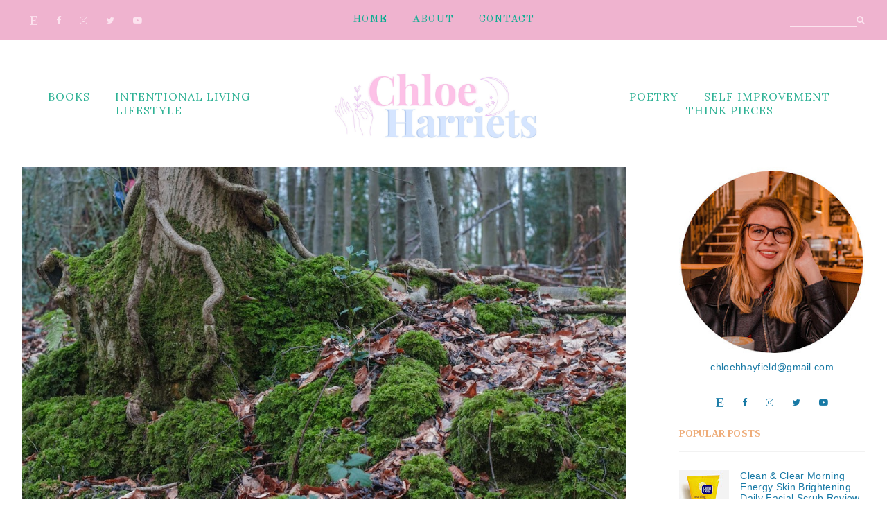

--- FILE ---
content_type: text/html; charset=UTF-8
request_url: https://www.chloeharriets.com/2017/03/muddy-walks-clear-minds.html
body_size: 32571
content:
<!DOCTYPE html>
<html class='v2 no-js' dir='ltr' lang='en' xmlns='http://www.w3.org/1999/xhtml' xmlns:b='http://www.google.com/2005/gml/b' xmlns:data='http://www.google.com/2005/gml/data' xmlns:expr='http://www.google.com/2005/gml/expr' xmlns:og='http://ogp.me/ns#'>
<head>
<link href='https://www.blogger.com/static/v1/widgets/335934321-css_bundle_v2.css' rel='stylesheet' type='text/css'/>
<link href='//ajax.googleapis.com' rel='dns-prefetch'/>
<link href='//fonts.googleapis.com' rel='dns-prefetch'/>
<link href='//use.fontawesome.com' rel='dns-prefetch'/>
<link href='//cdnjs.cloudflare.com' rel='dns-prefetch'/>
<link href='https://fonts.googleapis.com/css?family=Poppins|Cormorant+Garamond' rel='stylesheet'/>
<meta content='IE=edge,chrome=1' http-equiv='X-UA-Compatible'/>
<meta content='width=device-width,initial-scale=1.0,maximum-scale=1.0' name='viewport'/>
<meta content='text/html; charset=UTF-8' http-equiv='Content-Type'/>
<meta content='blogger' name='generator'/>
<link href='https://www.chloeharriets.com/favicon.ico' rel='icon' type='image/x-icon'/>
<link href='https://www.chloeharriets.com/2017/03/muddy-walks-clear-minds.html' rel='canonical'/>
<link rel="alternate" type="application/atom+xml" title="ChloeHarriets - Atom" href="https://www.chloeharriets.com/feeds/posts/default" />
<link rel="alternate" type="application/rss+xml" title="ChloeHarriets - RSS" href="https://www.chloeharriets.com/feeds/posts/default?alt=rss" />
<link rel="service.post" type="application/atom+xml" title="ChloeHarriets - Atom" href="https://www.blogger.com/feeds/7236538618732252392/posts/default" />

<link rel="alternate" type="application/atom+xml" title="ChloeHarriets - Atom" href="https://www.chloeharriets.com/feeds/8192391003483122100/comments/default" />
<!--Can't find substitution for tag [blog.ieCssRetrofitLinks]-->
<link href='https://blogger.googleusercontent.com/img/b/R29vZ2xl/AVvXsEiwlthmF20lwXFGdtJsdC_XQp8O3H6uLof0h3bhrrBpj6JnxaWE_oB4RL-aIZujfLNr9Rq8V0QSRHVpm6BzNG-Bz4uQu0k_6nEi01-92F6srih3iK7DbsAdKQ_EjBojZka_qBo74ianZWg/s640/IMG_1764.jpg' rel='image_src'/>
<meta content='https://www.chloeharriets.com/2017/03/muddy-walks-clear-minds.html' property='og:url'/>
<meta content='Muddy Walks, Clear Minds.' property='og:title'/>
<meta content='chloeharriets is a lifestyle blog about intentional living, positive lifestyle, self-development. From poetry to think-pieces, fashion, books &amp; beauty' property='og:description'/>
<meta content='https://blogger.googleusercontent.com/img/b/R29vZ2xl/AVvXsEiwlthmF20lwXFGdtJsdC_XQp8O3H6uLof0h3bhrrBpj6JnxaWE_oB4RL-aIZujfLNr9Rq8V0QSRHVpm6BzNG-Bz4uQu0k_6nEi01-92F6srih3iK7DbsAdKQ_EjBojZka_qBo74ianZWg/w1200-h630-p-k-no-nu/IMG_1764.jpg' property='og:image'/>
<!-- == Indexation == -->
<meta content='index,follow' name='robots'/>
<!-- Blog Title -->
<meta content='Muddy Walks, Clear Minds.: ChloeHarriets' property='og:title'/>
<title>Muddy Walks, Clear Minds. / ChloeHarriets</title>
<!-- Open Graph -->
<meta content='Muddy Walks, Clear Minds.' property='og:title'/>
<meta content='ChloeHarriets' property='og:site_name'/>
<meta content='blog' property='og:type'/>
<meta content='https://www.chloeharriets.com/2017/03/muddy-walks-clear-minds.html' property='og:url'/>
<meta content='https://blogger.googleusercontent.com/img/b/R29vZ2xl/AVvXsEiwlthmF20lwXFGdtJsdC_XQp8O3H6uLof0h3bhrrBpj6JnxaWE_oB4RL-aIZujfLNr9Rq8V0QSRHVpm6BzNG-Bz4uQu0k_6nEi01-92F6srih3iK7DbsAdKQ_EjBojZka_qBo74ianZWg/s640/IMG_1764.jpg' property='og:image'/>
<style type='text/css'>@font-face{font-family:'Cambria';font-style:normal;font-weight:700;font-display:swap;src:url(//fonts.gstatic.com/l/font?kit=GFDvWAB9jnWLT-HIIwkuu7V4NSY7WWA&skey=5202a3b6f5388b49&v=v18)format('woff2');unicode-range:U+0000-00FF,U+0131,U+0152-0153,U+02BB-02BC,U+02C6,U+02DA,U+02DC,U+0304,U+0308,U+0329,U+2000-206F,U+20AC,U+2122,U+2191,U+2193,U+2212,U+2215,U+FEFF,U+FFFD;}@font-face{font-family:'Lora';font-style:normal;font-weight:400;font-display:swap;src:url(//fonts.gstatic.com/s/lora/v37/0QI6MX1D_JOuGQbT0gvTJPa787weuxJMkq18ndeYxZ2JTg.woff2)format('woff2');unicode-range:U+0460-052F,U+1C80-1C8A,U+20B4,U+2DE0-2DFF,U+A640-A69F,U+FE2E-FE2F;}@font-face{font-family:'Lora';font-style:normal;font-weight:400;font-display:swap;src:url(//fonts.gstatic.com/s/lora/v37/0QI6MX1D_JOuGQbT0gvTJPa787weuxJFkq18ndeYxZ2JTg.woff2)format('woff2');unicode-range:U+0301,U+0400-045F,U+0490-0491,U+04B0-04B1,U+2116;}@font-face{font-family:'Lora';font-style:normal;font-weight:400;font-display:swap;src:url(//fonts.gstatic.com/s/lora/v37/0QI6MX1D_JOuGQbT0gvTJPa787weuxI9kq18ndeYxZ2JTg.woff2)format('woff2');unicode-range:U+0302-0303,U+0305,U+0307-0308,U+0310,U+0312,U+0315,U+031A,U+0326-0327,U+032C,U+032F-0330,U+0332-0333,U+0338,U+033A,U+0346,U+034D,U+0391-03A1,U+03A3-03A9,U+03B1-03C9,U+03D1,U+03D5-03D6,U+03F0-03F1,U+03F4-03F5,U+2016-2017,U+2034-2038,U+203C,U+2040,U+2043,U+2047,U+2050,U+2057,U+205F,U+2070-2071,U+2074-208E,U+2090-209C,U+20D0-20DC,U+20E1,U+20E5-20EF,U+2100-2112,U+2114-2115,U+2117-2121,U+2123-214F,U+2190,U+2192,U+2194-21AE,U+21B0-21E5,U+21F1-21F2,U+21F4-2211,U+2213-2214,U+2216-22FF,U+2308-230B,U+2310,U+2319,U+231C-2321,U+2336-237A,U+237C,U+2395,U+239B-23B7,U+23D0,U+23DC-23E1,U+2474-2475,U+25AF,U+25B3,U+25B7,U+25BD,U+25C1,U+25CA,U+25CC,U+25FB,U+266D-266F,U+27C0-27FF,U+2900-2AFF,U+2B0E-2B11,U+2B30-2B4C,U+2BFE,U+3030,U+FF5B,U+FF5D,U+1D400-1D7FF,U+1EE00-1EEFF;}@font-face{font-family:'Lora';font-style:normal;font-weight:400;font-display:swap;src:url(//fonts.gstatic.com/s/lora/v37/0QI6MX1D_JOuGQbT0gvTJPa787weuxIvkq18ndeYxZ2JTg.woff2)format('woff2');unicode-range:U+0001-000C,U+000E-001F,U+007F-009F,U+20DD-20E0,U+20E2-20E4,U+2150-218F,U+2190,U+2192,U+2194-2199,U+21AF,U+21E6-21F0,U+21F3,U+2218-2219,U+2299,U+22C4-22C6,U+2300-243F,U+2440-244A,U+2460-24FF,U+25A0-27BF,U+2800-28FF,U+2921-2922,U+2981,U+29BF,U+29EB,U+2B00-2BFF,U+4DC0-4DFF,U+FFF9-FFFB,U+10140-1018E,U+10190-1019C,U+101A0,U+101D0-101FD,U+102E0-102FB,U+10E60-10E7E,U+1D2C0-1D2D3,U+1D2E0-1D37F,U+1F000-1F0FF,U+1F100-1F1AD,U+1F1E6-1F1FF,U+1F30D-1F30F,U+1F315,U+1F31C,U+1F31E,U+1F320-1F32C,U+1F336,U+1F378,U+1F37D,U+1F382,U+1F393-1F39F,U+1F3A7-1F3A8,U+1F3AC-1F3AF,U+1F3C2,U+1F3C4-1F3C6,U+1F3CA-1F3CE,U+1F3D4-1F3E0,U+1F3ED,U+1F3F1-1F3F3,U+1F3F5-1F3F7,U+1F408,U+1F415,U+1F41F,U+1F426,U+1F43F,U+1F441-1F442,U+1F444,U+1F446-1F449,U+1F44C-1F44E,U+1F453,U+1F46A,U+1F47D,U+1F4A3,U+1F4B0,U+1F4B3,U+1F4B9,U+1F4BB,U+1F4BF,U+1F4C8-1F4CB,U+1F4D6,U+1F4DA,U+1F4DF,U+1F4E3-1F4E6,U+1F4EA-1F4ED,U+1F4F7,U+1F4F9-1F4FB,U+1F4FD-1F4FE,U+1F503,U+1F507-1F50B,U+1F50D,U+1F512-1F513,U+1F53E-1F54A,U+1F54F-1F5FA,U+1F610,U+1F650-1F67F,U+1F687,U+1F68D,U+1F691,U+1F694,U+1F698,U+1F6AD,U+1F6B2,U+1F6B9-1F6BA,U+1F6BC,U+1F6C6-1F6CF,U+1F6D3-1F6D7,U+1F6E0-1F6EA,U+1F6F0-1F6F3,U+1F6F7-1F6FC,U+1F700-1F7FF,U+1F800-1F80B,U+1F810-1F847,U+1F850-1F859,U+1F860-1F887,U+1F890-1F8AD,U+1F8B0-1F8BB,U+1F8C0-1F8C1,U+1F900-1F90B,U+1F93B,U+1F946,U+1F984,U+1F996,U+1F9E9,U+1FA00-1FA6F,U+1FA70-1FA7C,U+1FA80-1FA89,U+1FA8F-1FAC6,U+1FACE-1FADC,U+1FADF-1FAE9,U+1FAF0-1FAF8,U+1FB00-1FBFF;}@font-face{font-family:'Lora';font-style:normal;font-weight:400;font-display:swap;src:url(//fonts.gstatic.com/s/lora/v37/0QI6MX1D_JOuGQbT0gvTJPa787weuxJOkq18ndeYxZ2JTg.woff2)format('woff2');unicode-range:U+0102-0103,U+0110-0111,U+0128-0129,U+0168-0169,U+01A0-01A1,U+01AF-01B0,U+0300-0301,U+0303-0304,U+0308-0309,U+0323,U+0329,U+1EA0-1EF9,U+20AB;}@font-face{font-family:'Lora';font-style:normal;font-weight:400;font-display:swap;src:url(//fonts.gstatic.com/s/lora/v37/0QI6MX1D_JOuGQbT0gvTJPa787weuxJPkq18ndeYxZ2JTg.woff2)format('woff2');unicode-range:U+0100-02BA,U+02BD-02C5,U+02C7-02CC,U+02CE-02D7,U+02DD-02FF,U+0304,U+0308,U+0329,U+1D00-1DBF,U+1E00-1E9F,U+1EF2-1EFF,U+2020,U+20A0-20AB,U+20AD-20C0,U+2113,U+2C60-2C7F,U+A720-A7FF;}@font-face{font-family:'Lora';font-style:normal;font-weight:400;font-display:swap;src:url(//fonts.gstatic.com/s/lora/v37/0QI6MX1D_JOuGQbT0gvTJPa787weuxJBkq18ndeYxZ0.woff2)format('woff2');unicode-range:U+0000-00FF,U+0131,U+0152-0153,U+02BB-02BC,U+02C6,U+02DA,U+02DC,U+0304,U+0308,U+0329,U+2000-206F,U+20AC,U+2122,U+2191,U+2193,U+2212,U+2215,U+FEFF,U+FFFD;}@font-face{font-family:'Old Standard TT';font-style:normal;font-weight:400;font-display:swap;src:url(//fonts.gstatic.com/s/oldstandardtt/v22/MwQubh3o1vLImiwAVvYawgcf2eVep1q4ZnRSZ_QG.woff2)format('woff2');unicode-range:U+0460-052F,U+1C80-1C8A,U+20B4,U+2DE0-2DFF,U+A640-A69F,U+FE2E-FE2F;}@font-face{font-family:'Old Standard TT';font-style:normal;font-weight:400;font-display:swap;src:url(//fonts.gstatic.com/s/oldstandardtt/v22/MwQubh3o1vLImiwAVvYawgcf2eVerlq4ZnRSZ_QG.woff2)format('woff2');unicode-range:U+0301,U+0400-045F,U+0490-0491,U+04B0-04B1,U+2116;}@font-face{font-family:'Old Standard TT';font-style:normal;font-weight:400;font-display:swap;src:url(//fonts.gstatic.com/s/oldstandardtt/v22/MwQubh3o1vLImiwAVvYawgcf2eVepVq4ZnRSZ_QG.woff2)format('woff2');unicode-range:U+0102-0103,U+0110-0111,U+0128-0129,U+0168-0169,U+01A0-01A1,U+01AF-01B0,U+0300-0301,U+0303-0304,U+0308-0309,U+0323,U+0329,U+1EA0-1EF9,U+20AB;}@font-face{font-family:'Old Standard TT';font-style:normal;font-weight:400;font-display:swap;src:url(//fonts.gstatic.com/s/oldstandardtt/v22/MwQubh3o1vLImiwAVvYawgcf2eVepFq4ZnRSZ_QG.woff2)format('woff2');unicode-range:U+0100-02BA,U+02BD-02C5,U+02C7-02CC,U+02CE-02D7,U+02DD-02FF,U+0304,U+0308,U+0329,U+1D00-1DBF,U+1E00-1E9F,U+1EF2-1EFF,U+2020,U+20A0-20AB,U+20AD-20C0,U+2113,U+2C60-2C7F,U+A720-A7FF;}@font-face{font-family:'Old Standard TT';font-style:normal;font-weight:400;font-display:swap;src:url(//fonts.gstatic.com/s/oldstandardtt/v22/MwQubh3o1vLImiwAVvYawgcf2eVeqlq4ZnRSZw.woff2)format('woff2');unicode-range:U+0000-00FF,U+0131,U+0152-0153,U+02BB-02BC,U+02C6,U+02DA,U+02DC,U+0304,U+0308,U+0329,U+2000-206F,U+20AC,U+2122,U+2191,U+2193,U+2212,U+2215,U+FEFF,U+FFFD;}@font-face{font-family:'Tinos';font-style:normal;font-weight:700;font-display:swap;src:url(//fonts.gstatic.com/s/tinos/v25/buE1poGnedXvwj1AW3Fj0C8V-txKWiw.woff2)format('woff2');unicode-range:U+0460-052F,U+1C80-1C8A,U+20B4,U+2DE0-2DFF,U+A640-A69F,U+FE2E-FE2F;}@font-face{font-family:'Tinos';font-style:normal;font-weight:700;font-display:swap;src:url(//fonts.gstatic.com/s/tinos/v25/buE1poGnedXvwj1AW3Fq0C8V-txKWiw.woff2)format('woff2');unicode-range:U+0301,U+0400-045F,U+0490-0491,U+04B0-04B1,U+2116;}@font-face{font-family:'Tinos';font-style:normal;font-weight:700;font-display:swap;src:url(//fonts.gstatic.com/s/tinos/v25/buE1poGnedXvwj1AW3Fi0C8V-txKWiw.woff2)format('woff2');unicode-range:U+1F00-1FFF;}@font-face{font-family:'Tinos';font-style:normal;font-weight:700;font-display:swap;src:url(//fonts.gstatic.com/s/tinos/v25/buE1poGnedXvwj1AW3Ft0C8V-txKWiw.woff2)format('woff2');unicode-range:U+0370-0377,U+037A-037F,U+0384-038A,U+038C,U+038E-03A1,U+03A3-03FF;}@font-face{font-family:'Tinos';font-style:normal;font-weight:700;font-display:swap;src:url(//fonts.gstatic.com/s/tinos/v25/buE1poGnedXvwj1AW3Fs0C8V-txKWiw.woff2)format('woff2');unicode-range:U+0307-0308,U+0590-05FF,U+200C-2010,U+20AA,U+25CC,U+FB1D-FB4F;}@font-face{font-family:'Tinos';font-style:normal;font-weight:700;font-display:swap;src:url(//fonts.gstatic.com/s/tinos/v25/buE1poGnedXvwj1AW3Fh0C8V-txKWiw.woff2)format('woff2');unicode-range:U+0102-0103,U+0110-0111,U+0128-0129,U+0168-0169,U+01A0-01A1,U+01AF-01B0,U+0300-0301,U+0303-0304,U+0308-0309,U+0323,U+0329,U+1EA0-1EF9,U+20AB;}@font-face{font-family:'Tinos';font-style:normal;font-weight:700;font-display:swap;src:url(//fonts.gstatic.com/s/tinos/v25/buE1poGnedXvwj1AW3Fg0C8V-txKWiw.woff2)format('woff2');unicode-range:U+0100-02BA,U+02BD-02C5,U+02C7-02CC,U+02CE-02D7,U+02DD-02FF,U+0304,U+0308,U+0329,U+1D00-1DBF,U+1E00-1E9F,U+1EF2-1EFF,U+2020,U+20A0-20AB,U+20AD-20C0,U+2113,U+2C60-2C7F,U+A720-A7FF;}@font-face{font-family:'Tinos';font-style:normal;font-weight:700;font-display:swap;src:url(//fonts.gstatic.com/s/tinos/v25/buE1poGnedXvwj1AW3Fu0C8V-txK.woff2)format('woff2');unicode-range:U+0000-00FF,U+0131,U+0152-0153,U+02BB-02BC,U+02C6,U+02DA,U+02DC,U+0304,U+0308,U+0329,U+2000-206F,U+20AC,U+2122,U+2191,U+2193,U+2212,U+2215,U+FEFF,U+FFFD;}</style>
<style id='page-skin-1' type='text/css'><!--
/*
-----------------------------------------------
Blogger Template
Name:     Palermo
Designer: Maira Gallardo
URL:      https://mairagstudio.com
Version:  1.5.0
----------------------------------------------- */
/* Variable definitions
====================
<Group description="Color Palette" selector="body">
<Variable name="primary" description="Primary Color" type="color" default="#222222"/>
<Variable name="secondary" description="Secondary Color" type="color" default="#fbf5f3"/>
<Variable name="accent" description="Accent Color" type="color" default="#dac2bf"/>
</Group>
<Group description="Topbar" selector=".topbar">
<Variable name="topbar.color" description="Topbar Background Color" type="color" default="#222222"/>
<Variable name="topbar.font" description="Topbar Font" type="font" default="0.7rem Poppins, sans-serif"/>
<Variable name="topbar.font.color" description="Topbar Font Color" type="color" default="#fbf5f3"/>
<Variable name="topbar.hover" description="Menu Hover Color" type="color" default="#dac2bf"/>
</Group>
<Group description="Blog Title" selector=".title-area h1">
<Variable name="header.font" description="Blog Title Font" type="font" default="3rem Cormorant Garamond, serif"/>
<Variable name="header.color" description="Blog Title Color" type="color" default="#222222" />
</Group>
<Group description="Menu" selector=".nav-primary">
<Variable name="menu.font" description="Menu Font" type="font" default="0.7rem Poppins, sans-serif"/>
<Variable name="menu.color" description="Menu Font Color" type="color" default="#222222"/>
<Variable name="menu.hover" description="Menu Hover Color" type="color" default="#fbf5f3"/>
</Group>
<Group description="Post Title" selector=".post-title">
<Variable name="post.title.font" description="Post Title Font" type="font" default="2rem Cormorant Garamond, serif"/>
<Variable name="post.title.color" description="Post Title Color" type="color" default="#222222"/>
</Group>
<Group description="Body Copy" selector="body">
<Variable name="body.font" description="Font" type="font" default="1rem Poppins, sans-serif"/>
</Group>
<Group description="Links" selector="body">
<Variable name="link.color" description="Link Color" type="color" default="#dac2bf"/>
<Variable name="link.visited" description="Visited Color" type="color" default="#dac2bf"/>
<Variable name="link.hover" description="Hover Color" type="color" default="#222222"/>
</Group>
<Group description="Gadgets" selector="h2">
<Variable name="gadget.font" description="Gadget Title Font" type="font" default="0.87rem Poppins, sans-serif"/>
<Variable name="gadget.color" description="Gadget Title Color" type="color" default="#222222"/>
</Group>
<Variable name="startSide" description="Side where text starts in blog language" type="automatic" default="left"/>
<Variable name="endSide" description="Side where text ends in blog language" type="automatic" default="right"/>
*/------------------------------------------------------*/
/*--------------------------------------------------------------
TABLE OF CONTENTS
----------------------------------------------------------------
# Normalize
# Elements
# Forms
# Structure and Layout
# Site Header
# Site Navigation
# Widgets
# Content Area
# Site Footer
# Media Queries
/*--------------------------------------------------------------
# Normalize
--------------------------------------------------------------*/
/*! normalize.css v5.0.0 | MIT License | github.com/necolas/normalize.css */
html {
font-family: sans-serif;
line-height: 1.8;
-ms-text-size-adjust: 100%;
-webkit-text-size-adjust: 100%;
}
body {
margin: 0;
}
article,
aside,
footer,
header,
nav,
section {
display: block;
}
figcaption,
figure,
main {
display: block;
}
figure {
margin: 0;
}
hr {
box-sizing: content-box;
height: 0;
overflow: visible;
}
pre {
font-family: monospace, monospace;
font-size: 1em;
}
a {
background-color: transparent;
-webkit-text-decoration-skip: objects;
}
a:active,
a:hover {
outline-width: 0;
}
abbr[title] {
border-bottom: none;
text-decoration: underline;
text-decoration: underline dotted;
}
b,
strong {
font-weight: inherit;
}
b,
strong {
font-weight: bolder;
}
code,
kbd,
samp {
font-family: monospace, monospace;
font-size: 1em;
}
dfn {
font-style: italic;
}
mark {
background-color: #ff0;
color: #000;
}
small {
font-size: 80%;
}
sub,
sup {
font-size: 75em;
line-height: 0;
position: relative;
vertical-align: baseline;
}
sub {
bottom: -0.25em;
}
sup {
top: -0.5em;
}
audio,
video {
display: inline-block;
}
audio:not([controls]) {
display: none;
height: 0;
}
img {
border-style: none;
}
svg:not(:root) {
overflow: hidden;
}
button,
input,
optgroup,
select,
textarea {
font-size: 100%;
line-height: 1.15;
margin: 0;
}
button,
input {
overflow: visible;
}
button,
select {
text-transform: none;
}
button,
html [type="button"],
[type="reset"],
[type="submit"] {
-webkit-appearance: button;
}
button::-moz-focus-inner,
[type="button"]::-moz-focus-inner,
[type="reset"]::-moz-focus-inner,
[type="submit"]::-moz-focus-inner {
border-style: none;
padding: 0;
}
button:-moz-focusring,
[type="button"]:-moz-focusring,
[type="reset"]:-moz-focusring,
[type="submit"]:-moz-focusring {
outline: 1px dotted ButtonText;
}
*:focus {
outline: 0;
border: none;
}
fieldset {
border: 1px solid #f2f2f2;
margin: 0 2px;
padding: 0.35rem 0.625rem 0.75rem;
}
legend {
box-sizing: border-box;
color: inherit;
display: table;
max-width: 100%;
padding: 0;
white-space: normal;
}
progress {
display: inline-block;
1 vertical-align: baseline;
2
}
* * Remove the default vertical scrollbar in IE. textarea {
overflow: auto;
}
[type="checkbox"],
[type="radio"] {
box-sizing: border-box;
padding: 0;
}
[type="number"]::-webkit-inner-spin-button,
[type="number"]::-webkit-outer-spin-button {
height: auto;
}
[type="search"] {
-webkit-appearance: textfield;
outline-offset: -2px;
}
[type="search"]::-webkit-search-cancel-button,
[type="search"]::-webkit-search-decoration {
-webkit-appearance: none;
}
::-webkit-file-upload-button {
-webkit-appearance: button;
font: inherit;
}
details,
menu {
display: block;
}
summary {
display: list-item;
}
canvas {
display: inline-block;
}
template {
display: none;
}
[hidden] {
display: none;
}
*,
input[type="search"] {
-webkit-box-sizing: border-box;
-moz-box-sizing: border-box;
box-sizing: border-box;
}
.clearfix:before,
.hentry:before,
.nav-primary:before,
.blog-pager:before,
.site-container:before,
.site-footer:before,
.site-header:before,
.site-inner:before,
.wrap:before {
content: " ";
display: table;
}
.clearfix,
.clearfix:after,
.hentry:after,
.nav-primary:after,
.blog-pager:after,
.site-container:after,
.site-footer:after,
.site-header:after,
.site-inner:after,
.wrap:after {
clear: both;
content: " ";
display: table;
}
/*------------------------------------------------------------------------------
# Elements
----------------------------------------------------------------------------- */
/* Defaults
------------------------------------------ */
body {
background: #ffffff;
color: #1779a5;
font: normal bold 38px Arial, Tahoma, Helvetica, FreeSans, sans-serif;
font-size: 14px;
font-weight: 400;
line-height: 1.8;
letter-spacing: 0.02rem;
-webkit-font-smoothing: antialiased;
-moz-osx-font-smoothing: grayscale;
}
#navbar,
#Attribution1,
.post-icons,
.post-timestamp,
.feed-links {
display: none;
}
a,
button,
input:focus,
input[type="button"],
input[type="reset"],
input[type="submit"],
textarea:focus,
.button {
-webkit-transition: all 0.3s ease-in-out;
-moz-transition: all 0.3s ease-in-out;
-ms-transition: all 0.3s ease-in-out;
-o-transition: all 0.3s ease-in-out;
transition: all 0.3s ease-in-out;
}
::-moz-selection,
::selection {
color: #e0a3a3;
}
a,
.status-msg-wrap a {
color: #20cca8;
text-decoration: none;
}
a:hover {
color: #e06666;
text-decoration: none;
}
a:visited {
color: #f48e57;
text-decoration: none;
}
p {
margin: 0 0 20px;
padding: 0;
}
hr {
border: 2px solid #1779a5;
width: 50%;
}
ol,
ul {
margin: 0;
padding: 0;
}
li {
list-style-type: none;
}
b,
strong {
font-weight: 500;
}
code {
font-family: Courier, monospace;
margin: 1.25rem 0;
color: #000000;
font-size: 0.87rem;
}
.highlight {
background: #e0a3a3;
color: white;
padding: 0 5px;
}
/* Blockquote
--------------------------------------------- */
blockquote,
cite {
font-style: normal;
}
blockquote {
font: normal bold 2rem Cambria;
font-size: 1.7rem;
margin: 2rem auto;
padding: 0 0 0 2rem;
border-left: 2px solid #fce3ef;
}
blockquote.right {
float: right;
width: 35%;
margin-left: 2rem;
text-align: left;
}
blockquote.left {
float: left;
width: 35%;
margin-right: 2rem;
padding: 0 2rem 0 0;
border-right: 2px solid #fce3ef;
border-left: none;
}
blockquote p {
margin: 0;
}
blockquote cite {
text-transform: uppercase;
letter-spacing: 0.0625rem;
font-size: 0.78rem;
display: block;
margin-top: 1rem;
}
/* Headings
--------------------------------------------- */
h1,
h2,
h3,
h4,
h5,
h6 {
line-height: 1.6;
margin: 0 0 1rem;
font: normal normal 13px Cormorant Garamond, serif;
font-weight: 400;
}
h1,
h2,
h4,
h5,
h6 {
color: #1779a5;
}
h3 {
color: #e0a3a3;
}
h1 {
font-size: 2.5rem;
}
h2 {
font-size: 2rem;
}
h3 {
font-size: 1.75rem;
}
h4 {
font-size: 1.5rem;
}
h5 {
font-size: 1.25rem;
text-transform: uppercase;
}
h6 {
font-size: 1rem;
text-transform: uppercase;
}
/* Objects
--------------------------------------------- */
embed,
iframe,
img,
object,
video {
max-width: 100%;
}
img {
height: auto;
}
.FeaturedPost img {
width: auto;
}
/* Tables
--------------------------------------------- */
table {
border-collapse: collapse;
border-spacing: 0;
line-height: 2;
margin-bottom: 2.5rem;
width: 100%;
}
tbody {
border: 2px solid #f2f2f2;
}
td,
th {
text-align: left;
padding: 0.625rem;
}
td {
border-top: 2px solid #f2f2f2;
border-right: 2px solid #f2f2f2;
padding: 0.625rem;
}
tr td:first-child {
border-left: 2px solid #f2f2f2;
}
th {
text-transform: uppercase;
letter-spacing: 0.0625rem;
font-weight: normal;
}
/*------------------------------------------------------------------------------
# Forms
----------------------------------------------------------------------------- */
input,
select,
textarea {
background: transparent;
border: 2px solid #f2f2f2;
font: normal bold 38px Arial, Tahoma, Helvetica, FreeSans, sans-serif;
color: #1779a5;
padding: 0.625rem 1rem;
width: 100%;
}
input:focus,
textarea:focus {
border: none;
outline: 0;
}
input[type="checkbox"],
input[type="image"],
input[type="radio"] {
width: auto;
}
::-moz-placeholder {
color: #e0a3a3;
opacity: 1;
letter-spacing: 0.0625rem;
font: normal normal 16px Lora;
font-size: 0.7rem;
}
::-webkit-input-placeholder {
color: #e0a3a3;
opacity: 1;
letter-spacing: 0.0625rem;
font: normal normal 16px Lora;
font-size: 0.7rem;
}
[placeholder]:focus::-webkit-input-placeholder {
transition: opacity .5s .5s ease;
opacity: 0;
}
[placeholder]:focus::-moz-placeholder {
transition: opacity .5s .5s ease;
opacity: 0;
}
input:-webkit-autofill {
-webkit-box-shadow: 0 0 0 1000px #fff inset;
}
button,
input[type="button"],
input[type="reset"],
input[type="submit"],
.button {
background: #1779a5;
border: none;
color: #fce3ef;
cursor: pointer;
padding: 10px 1rem;
font: normal normal 16px Lora;
text-transform: uppercase;
}
button:hover,
input:hover[type="button"],
input:hover[type="reset"],
input:hover[type="submit"],
.button:hover {
background: #fce3ef;
color: #1779a5;
}
.button {
display: inline-block;
margin: 10px auto;
}
/*--------------------------------------------------------------------------------
# Structure and Layout
------------------------------------------------------------------------------- */
/* Site Containers
--------------------------------------------- */
.site-inner,
.wrap,
.gadget-area {
max-width: 1440px;
margin: 0 auto;
}
.site-inner {
clear: both;
margin-top: 2rem;
}
/* Column widths and positions
--------------------------------------------- */
.content-sidebar-wrap {
margin-bottom: 2rem;
max-width: 90rem;
}
.content {
width: 75%;
display: inline-block;
padding-right: 2.5rem;
float: left;
vertical-align: top;
}
.full-width-content .content {
width: 100%;
border-right: 0;
padding-right: 0;
margin-right: 0;
}
.sidebar-primary {
display: inline-block;
width: 22%;
vertical-align: top;
float: right;
}
.menu.section,
.main.section,
.footer-top.section,
.footer.section {
margin: 0;
}
/* Column Classes
--------------------------------------------- */
.columns {
display: -webkit-box;
display: -ms-flexbox;
display: flex;
-webkit-box-orient: horizontal;
-webkit-box-direction: normal;
-ms-flex-flow: row wrap;
flex-flow: row wrap;
-webkit-box-pack: justify;
-ms-flex-pack: justify;
justify-content: space-between;
-webkit-box-align: start;
-ms-flex-align: start;
align-items: flex-start;
}
.one-half,
.three-sixths,
.two-fourths {
width: 48.717948717948715%;
}
.one-third,
.two-sixths {
width: 31.623931623931625%;
}
.four-sixths,
.two-thirds {
width: 65.81196581196582%;
}
.one-fourth {
width: 23.076923076923077%;
}
.three-fourths {
width: 74.35897435897436%;
}
.one-sixth {
width: 14.52991452991453%;
}
.five-sixths {
width: 82.90598290598291%;
}
.first {
clear: both;
}
/*-----------------------------------------------------------------------------
# Top Bar
---------------------------------------------------------------------------- */
.topbar-wrap {
background: #efb3cf;
padding: 1rem 0;
}
.topbar-container {
margin: 0 auto;
max-width: 100%;
width: 90rem;
display: -webkit-box;
display: -ms-flexbox;
display: flex;
-webkit-box-orient: horizontal;
-webkit-box-direction: normal;
-ms-flex-direction: row;
flex-direction: row;
-webkit-box-pack: justify;
-ms-flex-pack: justify;
justify-content: space-between;
-webkit-box-align: center;
-ms-flex-align: center;
align-items: center;
}
#topbar1 {
margin: 0;
flex: 1 1 0;
-ms-flex: 1 1 0;
-moz-flex: 1 1 0;
-webkit-flex: 1 1 0;
}
#topbar2,
.slicknav_menu {
margin: 0;
flex: 1 0 auto;
-ms-flex: 1 0 auto;
-moz-flex: 1 0 auto;
-webkit-flex: 1 0 auto;
text-align: center;
}
.topbar .widget {
margin: 0;
}
.menu {
line-height: 1;
}
.menu ul.nav {
line-height: 1;
}
.menu>ul>li {
display: inline-block;
position: relative;
padding: 0 1rem 0;
}
.menu a {
font: normal normal 15px Old Standard TT;
letter-spacing: 0.0625rem;
color: #0aad92;
text-transform: uppercase;
}
.menu a:hover {
color: #e06666;
}
.menu .level-two {
background: #efb3cf;
position: absolute;
left: -9999px;
top: 100%;
opacity: 0;
-webkit-transition: opacity .4s ease-in-out;
-moz-transition: opacity .4s ease-in-out;
-ms-transition: opacity .4s ease-in-out;
-o-transition: opacity .4s ease-in-out;
transition: opacity .4s ease-in-out;
z-index: 999;
text-align: left;
margin-left: -1rem;
padding: 1rem;
width: 200px;
}
.menu .level-two .sharewidth {
position: relative;
}
.menu .level-three {
background: #efb3cf;
position: absolute;
left: 200px;
top: 0;
opacity: 0;
-webkit-transition: opacity .4s ease-in-out;
-moz-transition: opacity .4s ease-in-out;
-ms-transition: opacity .4s ease-in-out;
-o-transition: opacity .4s ease-in-out;
transition: opacity .4s ease-in-out;
z-index: 999;
text-align: left;
margin-left: -1rem;
padding: 0 1rem 1rem 1rem;
width: 200px;
}
.menu .parent:hover .level-two {
left: auto;
opacity: 1;
}
.menu .child-item.sharewidth:hover .level-three {
left: 200px;
opacity: 1;
}
.menu li ul li {
display: block;
padding: 1rem 0 0;
text-align: left;
}
.menu li ul li a {
z-index: 9999;
}
#topbar2 .fa-angle-down:before,
#topbar2 .fa-angle-right:before {
color: #0aad92;
}
/*-----------------------------------------------------------------------------
# Site Header
---------------------------------------------------------------------------- */
.nav-header {
margin: 2rem auto;
}
.site-header {
margin: 0 3rem;
clear: both;
text-align: center;
}
/* Title Area
--------------------------------------------- */
.header.section {
margin: 0 auto;
}
.title-area h1 {
margin: 0;
}
h1 a,
.site-title a {
line-height: 1.2;
font: normal normal 13px Cormorant Garamond, serif;
text-transform: uppercase;
color: #222222;
letter-spacing: 0.1rem;
text-align: center;
margin: 0;
}
.site-title a,
.site-title a:hover {
color: #222222;
}
#Header1_headerimg {
max-width: 300px;
height: auto;
margin: 0 auto;
}
header .description {
text-transform: uppercase;
letter-spacing: 0.1rem;
}
header .widget {
margin: 0;
}
/*--------------------------------------------------------------------------------
# Site Navigation
------------------------------------------------------------------------------- */
.nav-header>.wrap {
display: -webkit-box;
display: -ms-flexbox;
display: flex;
-webkit-box-orient: horizontal;
-webkit-box-direction: normal;
-ms-flex-direction: row;
flex-direction: row;
-webkit-box-pack: center;
-ms-flex-pack: center;
justify-content: center;
-webkit-box-align: center;
-ms-flex-align: center;
align-items: center;
}
.nav-primary {
text-align: center;
text-transform: uppercase;
}
.menu-left.section,
.menu-right.section {
width: 100%;
margin: 0;
}
.Label ul li {
display: inline-block;
position: relative;
}
.menu-left .Label ul li {
padding: 0 2rem 0 0;
}
.menu-right .Label ul li {
padding: 0 0 0 2rem;
}
.Label ul li a {
font: normal normal 16px Lora;
letter-spacing: 0.0625rem;
color: #2eb295;
}
.Label ul li a:hover {
color: #1779a5;
}
.slicknav_menu {
display: none;
}
/* Search Box
-----------------------------------------------*/
.search-div {
position: relative;
padding-left: 0;
flex: 1 1 0px;
-ms-flex: 1 1 0px;
-moz-flex: 1 1 0px;
-webkit-flex: 1 1 0px;
text-align: right;
}
.search-div input {
background: transparent;
width: auto;
text-transform: uppercase;
border: none;
padding: 0;
}
.search-div input[type="search"] {
-moz-transition: 400ms width ease;
-webkit-transition-duration: 400ms;
-webkit-transition-property: width;
-webkit-transition-timing-function: ease;
-o-transition-duration: 400ms;
-o-transition-property: width;
-o-transition-timing-function: ease;
width: 6rem;
border: none;
border-bottom: 2px solid #fce3ef;
font: normal normal 16px Lora;
color: #fce3ef;
padding: 0 5px 0 0;
}
.search-div input[type="search"]:focus {
width: 10rem;
}
input:focus:-ms-input-placeholder {
color: transparent;
}
.search-form input[type="submit"] {
border: none;
font-family: FontAwesome;
background: transparent;
color: #fce3ef;
font-size: 0.78rem;
padding: 0;
}
.search-form input[type="submit"]:hover {
color: #e0a3a3;
border: none;
outline: 0;
}
/* Slider
-------------------------------------------------------*/
.featured-posts {
margin: 0 auto;
width: 90rem;
max-width: 100%;
}
.slider.section {
margin: 0;
}
.cycle-slideshow {
width: 100%;
height: 575px;
}
.cycle-slideshow ul {
width: 100%;
padding: 0
}
.cycle-slideshow li {
width: 100%;
height: 100%;
margin: 0;
padding: 0
}
.cycle-prev,
.cycle-next {
position: absolute;
top: 260px;
width: 34px;
opacity: 1;
filter: alpha(opacity=100);
z-index: 800;
height: 64px;
cursor: pointer
}
.cycle-pager {
text-align: center;
display: none;
}
.cycle-pager span {
font-family: Arial, sans-serif;
font-size: 2rem;
color: #e0a3a3;
padding: 0.5rem;
}
.cycle-pager span.cycle-pager-active {
color: #1779a5;
}
.cycle-prev {
left: 0;
width: 34px;
height: 64px;
background-image: url([data-uri]);
}
.cycle-next {
right: 0;
width: 34px;
height: 64px;
background-image: url([data-uri]);
}
.cycle-slideshow > a {
display: -webkit-box;
display: -ms-flexbox;
display: flex;
-webkit-box-orient: horizontal;
-webkit-box-direction: normal;
-ms-flex-direction: row;
flex-direction: row;
-webkit-box-pack: justify;
-ms-flex-pack: justify;
justify-content: space-between;
-webkit-box-align: center;
-ms-flex-align: center;
align-items: center;
}
.slide-image {
object-fit: cover;
width: 860px;
height: 575px;
}
.slide-inside {
width: 40%;
background: #ffffff;
padding: 2rem;
position: relative;
left: -3rem;
min-height: 350px;
transition: all .25s ease-out;
-o-transition: all .25s ease-out;
-moz-transition: all .25s ease-out;
-webkit-transition: all .25s ease-out
}
.slide-container {
color: #1779a5;
margin: 0 auto;
text-align: left;
position: absolute;
top: 50%;
-webkit-transform: translateY(-50%);
transform: translateY(-50%);
}
.slide-h2 {
font: normal bold 2rem Cambria;
font-size: 2.5rem;
text-transform: capitalize;
display: block;
margin-bottom: 1rem;
}
.slide-more {
background: #1779a5;
width: 30%;
color: #fce3ef;
cursor: pointer;
letter-spacing: 1px;
padding: 10px 1rem;
font: normal normal 16px Lora;
text-transform: uppercase;
margin-top: 1rem;
}
.colored {
background: #fce3ef;
position: relative;
top: -2rem;
padding: 5rem 0;
}
.color.section {
margin: 0 auto;
font: normal bold 2rem Cambria;
font-size: 1.3rem;
line-height: 1.6;
}
.color.section .widget {
margin: 0;
position: relative;
}
#welcome-text {
width: 70%;
text-align: center;
padding-bottom: 5rem;
}
.colored-bg-2 .color {
display: -webkit-box;
display: -ms-flexbox;
display: flex;
-webkit-box-orient: horizontal;
-webkit-box-direction: normal;
-ms-flex-direction: row;
flex-direction: row;
-webkit-box-pack: justify;
-ms-flex-pack: justify;
justify-content: space-between;
-webkit-box-align: start;
-ms-flex-align: start;
align-items: flex-start;
}
.colored-bg-2 .color .widget {
width: 30%;
}
.colored-bg-2 .widget-content img {
width: 500px;
height: 333px;
object-fit: cover;
}
.color .caption {
position: absolute;
top: 50%;
left: 50%;
transform: translate(-50%, -50%);
}
/*------------------------------------------------------------------------------
# Widgets
----------------------------------------------------------------------------- */
#sidebar-right-1.sidebar.section {
width: 100%;
margin: 0 auto;
text-align: center;
}
.widget {
word-wrap: break-word;
line-height: 1.8;
}
.widget:not(.Blog) h2 {
font: normal bold 0.87rem Tinos;
color: #eead7a;
text-transform: uppercase;
border-bottom: 2px solid #f2f2f2;
padding-bottom: 1rem;
text-align: left;
}
.widget ul {
padding: 0;
}
.widget ol>li {
list-style-position: inside;
list-style-type: decimal;
padding-left: 1.25rem;
text-indent: 1.25rem;
}
.widget li {
border: none;
margin: 0;
padding: 0;
}
.Image .caption {
font-size: 0.87rem;
}
/* Popular Posts
----------------------------------------------*/
.PopularPosts .item-thumbnail {
margin: 0;
}
.PopularPosts img {
padding-right: 1rem;
}
.PopularPosts .item-title {
text-align: left;
}
.PopularPosts .item-title a {
color: #1779a5;
}
.PopularPosts .item-title a:hover {
color: #fce3ef;
}
/* Social Icons
----------------------------------------------*/
#LinkList500 {
text-align: left;
}
#LinkList500 li {
padding: 0 0.7rem;
display: inline-block;
}
#LinkList500 a {
color: #fce3ef;
}
#LinkList500 a:hover {
color: #e0a3a3;
}
#LinkList500 .fa {
font-size: 0.8rem;
}
.sidebar #LinkList500 ul {
text-align: center;
}
.sidebar #LinkList500 a {
color: #1779a5;
}
.footer-bottom #LinkList500 a {
color: #1779a5;
}
.footer-bottom #LinkList500 li {
padding: 0 1.4rem 0 0;
}
/* Newsletter
----------------------------------------------*/
#mc_embed_signup {
background: #fce3ef;
padding: 1rem;
}
footer #mc_embed_signup {
background: white;
padding: 1rem;
text-align: center;
}
#mc_embed_signup form input[type="text"],
#mc_embed_signup form input[type="email"] {
border: none;
text-transform: uppercase;
text-align: center;
font: normal normal 16px Lora;
font-size: 0.87rem;
background: #ffffff;
margin-bottom: 0.5rem;
}
footer #mc_embed_signup form input[type="text"],
footer #mc_embed_signup form input[type="email"] {
background: #fce3ef;
}
#mc_embed_signup form input[type="submit"] {
margin: 1rem auto 0;
font-size: 1rem;
}
/* Featured Post
----------------------------------------- */
.FeaturedPost .post-summary {
display: -webkit-box;
display: -ms-flexbox;
display: flex;
-webkit-box-orient: horizontal;
-webkit-box-direction: normal;
-ms-flex-direction: row;
flex-direction: row;
-webkit-box-pack: justify;
-ms-flex-pack: justify;
justify-content: space-between;
-webkit-box-align: center;
-ms-flex-align: center;
align-items: center;
}
.post-summary h3 {
width: 65%;
order: 2;
}
.post-summary h3 a {
color: #1779a5;
}
.post-summary img {
width: 30%;
}
.FeaturedPost p {
margin-top: 1rem;
}
/* Instafeed
----------------------------------------- */
#instafeed {
font-size: 0.3rem;
}
.igusername {
position: absolute;
top: 50%;
left: 50%;
transform: translate(-50%, -50%);
}
#instafeed li {
width: 12.5%;
display: inline-block;
line-height: 0;
padding: 0;
}
#instafeed a {
display: inline-block;
line-height: 0;
position: relative;
}
#instafeed .insta-likes {
position: absolute;
top: 50%;
left: 50%;
opacity: 0;
letter-spacing: 0.0625rem;
font: normal bold 38px Arial, Tahoma, Helvetica, FreeSans, sans-serif;
font-size: 0.7rem;
color: #222222;
line-height: 1.7 !important;
-webkit-font-smoothing: antialiased;
-webkit-transition: opacity 800ms ease;
-moz-transition: opacity 800ms ease;
-o-transition: opacity 800ms ease;
-ms-transition: opacity 800ms ease;
transition: opacity 800ms ease;
-webkit-transform: translate(-50%, -50%);
transform: translate(-50%, -50%);
}
#instafeed li:hover .insta-likes {
opacity: 1;
}
#instafeed li img {
object-fit: cover;
width: 100% !important;
height: 198px;
}
.igusername a {
color: #fce3ef
}
.igusername a:hover {
color: #1779a5;
}
/* Archives
----------------------------------------------- */
.archive-title h2 {
cursor: pointer;
text-align: left !important;
margin-bottom: 0 !important;
padding: 0.625em 0 !important;
border-bottom: 2px solid #f5f5f5;
}
.BlogArchive .archive-title h2::after {
content: '\f107';
font-family: FontAwesome;
position: absolute;
right: 0;
top: 15px;
}
.BlogArchive.collapse .archive-title h2::after {
content: '\f106';
font-family: FontAwesome;
}
.archive .widget-content {
padding: 0.625rem 0 !important;
}
.archive ul li {
font: normal normal 16px Lora;
text-transform: uppercase;
letter-spacing: 0.0625rem;
}
/*--------------------------------------------------------------------------
Content Area
------------------------------------------------------------------------- */
/* Entry Meta
------------------------------------*/
.entry-meta {
font: normal bold 38px Arial, Tahoma, Helvetica, FreeSans, sans-serif;
font-size: 0.5rem;
letter-spacing: 0.0625rem;
margin: 0.75rem auto 1.25rem;
text-transform: uppercase;
}
.entry-meta ul {
text-align: center;
}
.widget .post-body ul {
padding: 0;
margin: 0;
}
.entry-meta ul li {
display: inline-block;
padding: 0 1em;
margin: 0;
}
.post-labels a:not(:first-child) {
display: none;
}
.post-labels a,
.post-location a {
font: normal normal 16px Lora;
text-transform: uppercase;
letter-spacing: 0.1rem;
}
/* Entry
-------------------------------*/
h1.post-title {
margin-bottom: 1rem;
font: normal bold 2rem Cambria;
text-align: center;
text-transform: capitalize;
color: #2eb295;
line-height: 1.6;
}
h2.post-title,
h2.post-title a {
font: normal bold 2rem Cambria;
text-transform: capitalize;
color: #2eb295;
line-height: 1.4;
margin-top: 1rem;
}
.post-meta {
background: #ffffff;
padding: 3rem 2rem 1rem;
position: relative;
top: -65px;
width: 80%;
margin: 0 auto;
border-bottom: 2px solid #f2f2f2;
}
.post-content,
.byncomments {
margin: 0 auto;
text-align: justify;
}
.post-body {
margin-top: -50px;
}
.post-body img {
max-width: 100%;
height: auto;
}
.post-body ul li {
list-style-type: disc;
margin: 0 0 0.25rem 0.25rem;
}
.post-body ul li ul,
.post-body ol li ol {
padding-left: 1rem !important;
}
.post-body ol>li {
padding-left: 0;
text-indent: 0;
}
a.more-link {
font: normal normal 16px Lora;
font-size: 0.87rem;
letter-spacing: 0.1rem;
padding: 0.75rem 0;
color: #e0a3a3;
text-transform: uppercase;
}
a.more-link:hover {
color: #1779a5;
}
/* Share buttons
-------------------------------------*/
.share-post {
margin: 2rem auto 1rem;
text-align: center;
}
.share-post.bottom {
margin: 2rem auto;
clear: both;
}
.share li {
display: inline-block;
padding: 0 0.75rem !important;
}
.share li a {
color: #1779a5;
}
.share .fa {
font-size: 0.87rem;
}
.share .fa:hover {
color: #e06666;
}
/* Related Posts
----------------------------------------------- */
.related-posts {
border-top: 2px solid #f2f2f2;
padding: 2rem 0;
text-align: center;
}
.related-posts h6 {
margin-bottom: 2rem;
font-size: 1.2rem;
}
.related-posts ul {
display: -webkit-box;
display: -ms-flexbox;
display: flex;
-webkit-box-orient: horizontal;
-webkit-box-direction: normal;
-ms-flex-flow: row wrap;
flex-flow: row wrap;
-webkit-box-pack: justify;
-ms-flex-pack: justify;
justify-content: space-between;
-webkit-box-align: start;
-ms-flex-align: start;
align-items: flex-start;
}
.related-posts ul li {
list-style: none;
text-align: center;
}
.related-posts ul li img {
margin-bottom: 1em;
width: 100%;
height: auto !important;
}
.related-posts ul li img:hover {
opacity: .7;
}
.related-posts ul li a {
color: #1779a5;
font-size: 0.87rem;
}
/* Post footer
---------------------------------- */
.post-footer {
margin: 0 auto;
}
/* Comments
------------------------------------ */
.byncomments h4,
.byncomments h3 {
font-size: 1em;
text-transform: uppercase;
color: #1779a5;
}
.widget .byncomments ol>li {
text-indent: 0;
list-style-type: none;
list-style-position: initial;
}
.comments .comments-content .comment:first-child {
padding: 0;
}
.comments .comments-content .comment {
margin: 2rem 0 0;
}
.comments .avatar-image-container {
margin: 0 1rem 1.3rem 0;
border-radius: 50%;
max-height: 50px;
width: 50px;
}
.comments .avatar-image-container img {
max-width: 50px;
}
.comments .comment-block {
margin: 0;
}
.comment-header {
text-transform: uppercase;
letter-spacing: 0.0625rem;
}
.comments .comments-content .user {
display: block;
}
.comments .comments-content .user a {
font-weight: 400;
color: #1779a5;
}
.comments .comments-content .icon.blog-author {
display: none;
}
.comments .comments-content .datetime {
margin: 0;
font-size: 0.75rem;
}
.comment-content {
margin: 2rem 0 !important;
}
.comment-actions {
font-size: 0.75rem;
text-transform: uppercase;
letter-spacing: 0.0625rem;
}
.comments .comments-content .comment-replies {
margin: 1rem 0 0 1rem;
}
.comments .comments-content .comment-replies li:last-child {
border-bottom: 2px solid #f2f2f2;
}
.thread-toggle,
.comments .continue a {
font-size: 0.75rem;
text-transform: uppercase;
font-weight: 400;
}
/* Status Message
------------------------------*/
.status-msg-wrap {
width: 100%;
margin: 0 auto 2rem;
text-align: center;
}
.status-msg-body {
padding: 0 0 1rem;
font-size: 2rem;
position: relative;
}
.status-msg-hidden {
visibility: visible;
padding: 0;
}
.status-msg-bg {
background-color: transparent;
}
/*-----------------------------------------------
Posts Navigation
---------------------------------------------- */
#blog-pager {
margin-bottom: 2.5rem;
display: -webkit-box;
display: -ms-flexbox;
display: flex;
-webkit-box-orient: horizontal;
-webkit-box-direction: normal;
-ms-flex-flow: row;
flex-flow: row wrap;
-webkit-box-pack: justify;
-ms-flex-pack: justify;
justify-content: space-between;
-webkit-box-align: start;
-ms-flex-align: start;
align-items: flex-start;
border-top: 2px solid #f2f2f2;
border-bottom: 2px solid #f2f2f2;
padding: 2rem 0;
}
.pagination-previous,
.pagination-next {
width: 50%;
}
.pagination-next {
border-right: 2px solid #f2f2f2;
padding-right: 1rem;
}
.pagination-previous {
padding-left: 1rem;
}
.pagination-previous .prev,
.pagination-next .next {
font-size: 0.78rem;
}
.older-link,
.newer-link {
font: normal normal 16px Lora;
font-size: 0.87rem;
color: #1779a5;
text-transform: uppercase;
}
/*------------------------------------------------------
SITE FOOTER
------------------------------------------------------*/
.footer-widget-area {
background: #fce3ef;
position:relative;
}
.footer-bottom.no-items.section {
padding: 0;
}
.footer-bottom.section {
display: -webkit-box;
display: -ms-flexbox;
display: flex;
-webkit-box-orient: horizontal;
-webkit-box-direction: normal;
-ms-flex-direction: row;
flex-direction: row;
flex-wrap: wrap;
-webkit-box-pack:justify;
-ms-flex-pack:justify;
justify-content:space-between;
-webkit-box-align: start;
-ms-flex-align: start;
align-items: flex-start;
padding: 5rem 0;
margin: 0;
}
.footer-bottom .widget:first-child img {
width: 100%;
}
.footer-widget-area .wrap .widget {
width: 30%;
}
.footer-widget-area .wrap .widget.LinkList {
width: 100%;
}
.footer-top .widget {
margin: 0;
}
.site-footer {
background: #1779a5;
margin: 0 auto;
padding: 1rem 0;
font: normal normal 16px Lora;
letter-spacing: 0.0625rem;
text-transform: uppercase;
color: #e0a3a3;
}
.site-credits {
text-align: center;
}
.site-credits a {
color: #fce3ef;
}
a.back-to-top {
position: fixed;
bottom: 1rem;
right: 2rem;
color: #1779a5;
font-size: 2rem;
display: none;
margin: 0;
line-height: 1;
}
/*-----------------------------------------------
MEDIA QUERIES
------------------------------------------------*/
@media screen and (max-width: 1500px) {
.nav-header,
.featured-posts,
.color.section,
.site-inner {
padding: 0 2rem;
}
.topbar-wrap {
padding: 1rem 2rem;
}
}
@media screen and (max-width: 1024px) {
.nav-header,
.featured-posts,
.color.section,
.site-inner {
padding: 0 2rem;
}
.topbar-wrap {
padding: 1rem 2rem;
}
.site-header {
margin: 0 auto;
}
#LinkList501,
.nav-primary,
.post-summary img {
display: none;
}
.search-div {
-webkit-box-ordinal-group: 4;
-ms-flex-order: 3;
order: 3
}
.search-form input[type="submit"] {
padding: 0 0 0 .5rem;
}
.cycle-slideshow {
height: 850px;
}
.cycle-slideshow  > a {
-webkit-box-orient: vertical;
-webkit-box-direction: normal;
-ms-flex-direction: column;
flex-direction: column;
}
.slide-image {
height: 573px;
}
.slide-inside {
width: 100%;
max-width: 860px;
padding: 1rem 0 0;
left: 0;
background: transparent;
}
.slide-container {
position: relative;
top: 0;
-webkit-transform: none;
transform: none;
text-align: center;
}
.slide-more {
text-align: center;
margin: 1rem auto 0;
}
.colored-bg-2 .widget-content img {
width: 288px;
height: 192px;
}
.color .caption {
position: relative;
margin-top: 1rem;
width: 100%;
text-align: center;
}
.footer-widget-area .section {
padding: 2rem;
}
.post-summary h3 {
width: 100%;
}
/* Responsive menu
-----------------------------------*/
.topbar .slicknav_menu {
padding-left: 0;
flex: 1 1 0;
-ms-flex: 1 1 0;
-moz-flex: 1 1 0;
-webkit-flex: 1 1 0;
}
.slicknav_menu {
padding: 0;
display: block;
}
.slicknav_menu h2,
.slicknav_arrow {
display: none;
}
.slicknav_btn {
cursor: pointer;
}
.slicknav_menu .slicknav_menutxt {
color: #fce3ef;
}
.slicknav_btn.slicknav_open .slicknav_menutxt {
z-index: 999;
}
.slicknav_icon {
position: relative;
display: block;
width: 1.5rem;
cursor: pointer;
}
.slicknav_icon:hover span {
background: #0aad92;
}
.slicknav_icon>span {
position: absolute;
display: block;
width: 100%;
height: 2px;
border-radius: 0;
background-color: #0aad92;
}
.slicknav_icon>span:nth-child(2) {
top: -6px;
}
.slicknav_icon>span:nth-child(3) {
top: 6px;
}
.slicknav_nav {
background: white;
position: absolute;
top: 4rem;
left: 0;
z-index: 999;
width: 100%;
height: 100vh;
overflow: hidden;
letter-spacing: 0.0625rem;
}
.slicknav_nav ul {
padding: 2rem 0 0 2rem;
text-align: left;
position: relative;
}
.slicknav_nav .menu>ul>li {
display: block;
position: relative;
padding: 0 0 1rem;
}
.slicknav_nav .menu a {
font: normal normal 15px Old Standard TT;
font-size: 1.5rem;
letter-spacing: 0.0625rem;
color: #1779a5;
text-transform: uppercase;
}
.slicknav_menu .fa-angle-down:before,
.slicknav_menu .fa-angle-right:before  {
color: #1779a5;
font-size: 1.5rem;
}
.slicknav_nav .menu .level-two {
background: transparent;
position: relative;
left: 2rem;
width: 100%;
z-index: 0;
margin-left: 0;
padding: 0;
opacity: 1;
}
.slicknav_nav .menu .parent:hover .level-two {
left: 2rem;
}
.slicknav_nav .menu .level-three {
background: transparent;
position: relative;
left: 4rem;
width: 100%;
z-index: 0;
margin-left: 0;
padding: 0;
opacity: 1;
}
.menu .child-item.sharewidth:hover .level-three {
left: 4rem;
}
.slicknav_nav #formsearch {
display: block;
}
.slicknav_nav .search {
max-width: 300px;
}
.slicknav_nav .search-button {
display: none;
}
.search-div {
padding: 0;
}
.entry-meta ul li {
margin-bottom: 1rem;
}
#instafeed li img {
height: 96px;
}
}
@media screen and (max-width: 960px) {
.cycle-slideshow {
height: 800px;
}
.cycle-prev,
.cycle-next {
top: 210px;
}
.slide-image {
height: 469px;
}
#instafeed li img {
height: 96px;
}
.footer-bottom .widget:first-child,
.footer-bottom .widget:nth-child(2) {
width: 48%;
}
.footer-bottom .widget:last-child {
width: 100%;
}
}
@media screen and (max-width: 767px) {
.cycle-slideshow {
height: 600px;
}
.slide-image {
width: 100%;
height: 233px;
}
.slide-h2 {
font-size: 2rem;
}
.slide-more {
width: 70%;
}
.cycle-pager {
top: -50px;
}
/* Columns
------------------------------------*/
.five-sixths,
.four-sixths,
.one-fourth,
.one-half,
.one-sixth,
.one-third,
.three-fourths,
.three-sixths,
.two-fourths,
.two-sixths,
.two-thirds {
width: 100%;
}
#instafeed li img {
height: 165px;
}
.footer-top,
.site-footer {
padding: 0 2rem;
}
.slicknav_menu {
padding-left: 0;
flex: 0 0 auto;
-ms-flex: 0 0 auto;
-moz-flex: 0 0 auto;
-webkit-flex: 0 0 auto;
}
.topbar-container>.search-div {
display: none;
}
.search-div {
text-align: left;
}
.search-box {
-webkit-box-pack: start;
-ms-flex-pack: start;
justify-content: flex-start;
}
.slicknav_nav .menu>ul>li {
padding: 0 0 .5rem;
}
.slicknav_nav .menu a {
font-size: 1rem;
}
.search-div input[type="search"] {
width: 75%;
border-bottom: 2px solid #1779a5;
color: #1779a5;
font-size: 1rem;
}
.search-form input[type="submit"] {
font-size: 1rem;
color: #1779a5;
}
.cycle-prev,
.cycle-next {
display: none;
}
.cycle-pager {
display: block;
position: relative;
z-index: 999;
}
.slide-image {
width: 414px;
height: 275px;
}
.colored-bg-2 .color,
.footer-widget-area .section {
-webkit-box-orient: vertical;
-webkit-box-direction: normal;
-ms-flex-direction: column;
flex-direction: column;
}
.colored {
top: 0;
}
.colored-bg-2 .color .widget,
#welcome-text,
.footer-widget-area .wrap .widget {
width: 100%;
}
.colored-bg-2 .widget-content img {
width: 414px;
height: 276px;
}
#instafeed li {
width: 47%;
margin-left: 0.5rem;
}
#instafeed li:nth-child(odd) {
margin-left: 0;
}
.post-meta {
width: 90%;
padding: 2rem 2rem 1rem;
}
h1.post-title {
font-size: 1.5rem;
}
.related-posts ul li {
margin: 0 0 2rem;
}
blockquote.right,
blockquote.left {
width: 100%;
float: none;
margin: 1rem 0;
padding-left: 1rem;
text-align: left;
border-left: 2px solid #e0a3a3;
border-right: none;
}
.site-footer {
padding: 3rem 0;
font-size: 0.78rem;
}
.site-footer .wrap {
padding: 0 2rem;
}
.site-credits {
line-height: 1.8;
}
.pagination-next,
.pagination-previous {
width: 100%;
border-right: none;
padding: 0;
}
.pagination-next {
border-bottom: 2px solid #f2f2f2;
padding-bottom: 2rem;
}
.pagination-previous {
padding-top: 2rem;
}
}
@media screen and (max-width: 380px) {
.slide-image {
height: 207px;
}
}
.
--></style>
<style id='template-skin-1' type='text/css'><!--
#layout {
min-width: 0;
max-width: 780px;
width: 780px;
}
#layout .site-container {
padding: 15px;
}
#layout .site-inner {
margin: 0 auto;
}
#layout .header-wrapper {
min-width: 100%;
width: 100%;
}
#layout .content,
#layout .main-wrapper {
padding: 0;
}
#layout .region-inner {
min-width: 0;
width: auto;
}
body#layout div.section {
border: none;
padding: 10px;
background: #ccc;
margin: 10px 0;
}
body#layout .section h4 {
text-transform: uppercase;
color: #ffffff;
padding: 10px;
margin: 0;
}
body#layout .draggable-widget .widget-wrap3,
body#layout div.layout-widget-description,
body#layout .widget-content a {
color: #1a1a1a;
}
body#layout div.widget~div.widget {
margin: 0;
}
body#layout .add_widget {
border: none;
}
body#layout .add_widget a {
text-transform: uppercase;
}
body#layout .widget-content {
border: none;
}
#layout .column-center-outer,
#layout .column-right-outer {
padding: 20px 20px 0;
margin-bottom: 30px;
overflow: hidden;
}
#layout .column-right-outer {
width: 100%;
}
#layout .topbar {
position: relative;
}
#layout .search {
display: none;
}
#layout .topbar.section {
width: 100%;
}
#layout .topbar .widget {
width: 100% !important;
}
#layout .nav-primary,
#layout .site-header,
#layout .colored-bg-2 .color .widget {
width: 32.5%;
margin: 0;
}
#layout .colored-bg-1,
#layout #welcome-text {
width: 100%;
padding: 10px 0;
}
#layout .colored-bg-2 .color .widget,
#layout .footer .widget {
width: 29%;
margin: 0;
}
body#layout div.widget ~ div.widget {
margin-top: 0 !important;
}
--></style>
<style>
.nav-primary .wrap {
	display: -webkit-box;
	display: -ms-flexbox;
	display: flex;
	-webkit-box-orient: horizontal;
	-webkit-box-direction: normal;
	-ms-flex-flow: row wrap;
	flex-flow: row wrap;
	-webkit-box-pack: center;
	-ms-flex-pack: center;
	justify-content: center;
	-webkit-box-align: center;
	-ms-flex-align: center;
	align-items: center;
}
.hidden {
	display:none;
}

</style>
<script src='https://ajax.googleapis.com/ajax/libs/jquery/2.2.4/jquery.min.js'></script>
<script src='https://cdnjs.cloudflare.com/ajax/libs/SlickNav/1.0.10/jquery.slicknav.min.js'></script>
<script src='https://use.fontawesome.com/34f76dd3e3.js'></script>
<!-- == Single Posts == -->
<style>

@media screen and (max-width: 1024px) {
.content-sidebar-wrap .content,
.sidebar-primary {
	width: 100%;
	border: none;
	margin: 0 0 1rem;
	padding: 0;
}
}
</style>
<!-- == PREV/NEXT POST == -->
<script type='text/javascript'> 
//<![CDATA[ 
var _0xf96a=["\x61\x2E\x6E\x65\x77\x65\x72\x2D\x6C\x69\x6E\x6B","\x61\x2E\x6F\x6C\x64\x65\x72\x2D\x6C\x69\x6E\x6B","\x68\x72\x65\x66","\x61\x74\x74\x72","\x3C\x73\x70\x61\x6E\x3E","\x74\x65\x78\x74","\x2E\x70\x6F\x73\x74\x20\x68\x31\x2E\x70\x6F\x73\x74\x2D\x74\x69\x74\x6C\x65","\x66\x69\x6E\x64","\x3C\x2F\x73\x70\x61\x6E\x3E","\x68\x74\x6D\x6C","\x67\x65\x74"];jQuery(function(_0x62e5x1){var _0x62e5x2=_0x62e5x1(_0xf96a[0]);var _0x62e5x3=_0x62e5x1(_0xf96a[1]);_0x62e5x1[_0xf96a[10]](_0x62e5x2[_0xf96a[3]](_0xf96a[2]),function(_0x62e5x4){_0x62e5x2[_0xf96a[9]](_0xf96a[4]+ _0x62e5x1(_0x62e5x4)[_0xf96a[7]](_0xf96a[6])[_0xf96a[5]]()+ _0xf96a[8])},_0xf96a[9]);_0x62e5x1[_0xf96a[10]](_0x62e5x3[_0xf96a[3]](_0xf96a[2]),function(_0x62e5x5){_0x62e5x3[_0xf96a[9]](_0xf96a[4]+ _0x62e5x1(_0x62e5x5)[_0xf96a[7]](_0xf96a[6])[_0xf96a[5]]()+ _0xf96a[8])},_0xf96a[9])})
//]]> 
</script>
<!-- == Pages == -->
<!-- == 404 == -->
<!-- == END CONDITIONALS == -->
<!-- == GLOBAL JS == -->
<script type='text/javascript'>
//<![CDATA[
var _0xffab=["\x63\x6C\x65\x61\x72","\x62\x6F\x74\x68","\x63\x73\x73","\x66\x6C\x6F\x61\x74","","\x2E\x73\x65\x70\x61\x72\x61\x74\x6F\x72\x2C\x2E\x73\x65\x70\x61\x72\x61\x74\x6F\x72\x20\x61","\x2E\x70\x6F\x73\x74\x2D\x63\x6F\x6E\x74\x65\x6E\x74\x20\x61\x2C\x2E\x70\x6F\x73\x74\x2D\x63\x6F\x6E\x74\x65\x6E\x74\x20\x69\x6D\x67","\x6D\x61\x72\x67\x69\x6E\x2D\x62\x6F\x74\x74\x6F\x6D","\x31\x72\x65\x6D","\x6D\x61\x72\x67\x69\x6E\x2D\x74\x6F\x70","\x6D\x61\x72\x67\x69\x6E\x2D\x72\x69\x67\x68\x74","\x6D\x61\x72\x67\x69\x6E\x2D\x6C\x65\x66\x74","\x2F\x77\x38\x36\x30","\x72\x65\x70\x6C\x61\x63\x65","\x73\x72\x63","\x61\x74\x74\x72","\x65\x61\x63\x68","\x2E\x63\x79\x63\x6C\x65\x2D\x73\x6C\x69\x64\x65\x73\x68\x6F\x77\x20\x61\x20\x69\x6D\x67\x2E\x73\x6C\x69\x64\x65\x2D\x69\x6D\x61\x67\x65","\x73\x32\x30\x30","\x77\x31\x30\x34\x30","\x2E\x70\x6F\x73\x74\x2D\x62\x6F\x64\x79\x20\x69\x6D\x67","\x73\x33\x32\x30","\x73\x34\x30\x30","\x73\x36\x34\x30","\x73\x31\x36\x30\x30","\x73\x33\x35\x2D\x63","\x73\x35\x30\x2D\x63","\x2E\x61\x76\x61\x74\x61\x72\x2D\x69\x6D\x61\x67\x65\x2D\x63\x6F\x6E\x74\x61\x69\x6E\x65\x72\x20\x69\x6D\x67","\x3C\x70\x3E\x3C\x2F\x70\x3E","\x77\x72\x61\x70\x49\x6E\x6E\x65\x72","\x62\x6C\x6F\x63\x6B\x71\x75\x6F\x74\x65","\x2E\x73\x6C\x69\x63\x6B\x6E\x61\x76\x5F\x6E\x61\x76\x20\x75\x6C","\x61\x70\x70\x65\x6E\x64\x54\x6F","\x63\x6C\x6F\x6E\x65","\x2E\x6D\x65\x6E\x75\x2D\x6C\x65\x66\x74\x20\x6C\x69\x2C\x20\x2E\x6D\x65\x6E\x75\x2D\x72\x69\x67\x68\x74\x20\x6C\x69","\x23\x49\x6D\x61\x67\x65\x35\x30\x34\x2C\x20\x23\x48\x54\x4D\x4C\x35\x30\x33","\x23\x4C\x69\x6E\x6B\x4C\x69\x73\x74\x35\x30\x30"];jQuery(function(_0xd9f9x1){_0xd9f9x1(_0xffab[5])[_0xffab[2]](_0xffab[3],_0xffab[4])[_0xffab[2]](_0xffab[0],_0xffab[1]);_0xd9f9x1(_0xffab[6])[_0xffab[2]](_0xffab[3],_0xffab[4])[_0xffab[2]](_0xffab[0],_0xffab[1]);_0xd9f9x1(_0xffab[5])[_0xffab[2]](_0xffab[11],_0xffab[4])[_0xffab[2]](_0xffab[10],_0xffab[4])[_0xffab[2]](_0xffab[9],_0xffab[8])[_0xffab[2]](_0xffab[7],_0xffab[8]);_0xd9f9x1(_0xffab[6])[_0xffab[2]](_0xffab[11],_0xffab[4])[_0xffab[2]](_0xffab[10],_0xffab[4])[_0xffab[2]](_0xffab[7],_0xffab[4]);_0xd9f9x1(_0xffab[17],_0xd9f9x1(this))[_0xffab[16]](function(){var _0xd9f9x2=_0xd9f9x1(this)[_0xffab[15]](_0xffab[14])[_0xffab[13]](/\/s[0-9]+/g,_0xffab[12]);_0xd9f9x1(this)[_0xffab[15]](_0xffab[14],_0xd9f9x2)});_0xd9f9x1(_0xffab[20])[_0xffab[15]](_0xffab[14],function(_0xd9f9x3,_0xd9f9x2){return _0xd9f9x2[_0xffab[13]](_0xffab[18],_0xffab[19])});_0xd9f9x1(_0xffab[20])[_0xffab[15]](_0xffab[14],function(_0xd9f9x3,_0xd9f9x2){return _0xd9f9x2[_0xffab[13]](_0xffab[21],_0xffab[19])});_0xd9f9x1(_0xffab[20])[_0xffab[15]](_0xffab[14],function(_0xd9f9x3,_0xd9f9x2){return _0xd9f9x2[_0xffab[13]](_0xffab[22],_0xffab[19])});_0xd9f9x1(_0xffab[20])[_0xffab[15]](_0xffab[14],function(_0xd9f9x3,_0xd9f9x2){return _0xd9f9x2[_0xffab[13]](_0xffab[23],_0xffab[19])});_0xd9f9x1(_0xffab[20])[_0xffab[15]](_0xffab[14],function(_0xd9f9x3,_0xd9f9x2){return _0xd9f9x2[_0xffab[13]](_0xffab[24],_0xffab[19])});_0xd9f9x1(_0xffab[27])[_0xffab[15]](_0xffab[14],function(_0xd9f9x3,_0xd9f9x2){return _0xd9f9x2[_0xffab[13]](_0xffab[25],_0xffab[26])});_0xd9f9x1(_0xffab[30])[_0xffab[29]](_0xffab[28]);_0xd9f9x1(_0xffab[34])[_0xffab[33]]()[_0xffab[32]](_0xffab[31]);_0xd9f9x1(_0xffab[36])[_0xffab[33]]()[_0xffab[32]](_0xffab[35])})
//]]>
</script>
<!-- == APPEND SEARCHBOX TO SLICKNAV == -->
<script type='text/javascript'>
//<![CDATA[
var _0x1730=["\x77\x69\x64\x74\x68","\x2E\x73\x6C\x69\x63\x6B\x6E\x61\x76\x5F\x6E\x61\x76\x20\x75\x6C","\x61\x70\x70\x65\x6E\x64\x54\x6F","\x63\x6C\x6F\x6E\x65","\x2E\x73\x65\x61\x72\x63\x68\x2D\x64\x69\x76"];jQuery(function(_0x405fx1){if(_0x405fx1(window)[_0x1730[0]]()> 767){return}else {_0x405fx1(_0x1730[4])[_0x1730[3]]()[_0x1730[2]](_0x1730[1])}})
//]]>
</script>
<!-- == WRAP/UNWRAP IMAGES ==-->
<script type='text/javascript'>
//<![CDATA[
$(document).ready(function(){
$(".post-content  a:has(img)").wrap('<div class="separator"></div>');
$(".post-content .separator .separator a:has(img)").unwrap();
$(".post-content .separator:first-of-type").css("display", "none");
});
//]]>
</script>
<!-- == SUMMARY == -->
<script type='text/javascript'>
snippet_count = 190;
//<![CDATA[
var _0x20d4=["\x3C","\x69\x6E\x64\x65\x78\x4F\x66","\x73\x70\x6C\x69\x74","\x6C\x65\x6E\x67\x74\x68","\x3E","\x73\x75\x62\x73\x74\x72\x69\x6E\x67","","\x6A\x6F\x69\x6E","\x63\x68\x61\x72\x41\x74","\x20","\x2E\x2E\x2E","\x67\x65\x74\x45\x6C\x65\x6D\x65\x6E\x74\x42\x79\x49\x64","\x3C\x70\x20\x63\x6C\x61\x73\x73\x3D\x22\x73\x6E\x69\x70\x70\x65\x74\x22\x3E","\x69\x6E\x6E\x65\x72\x48\x54\x4D\x4C","\x3C\x2F\x70\x3E"];function removeHtmlTag(_0x70a7x2,_0x70a7x3){if(_0x70a7x2[_0x20d4[1]](_0x20d4[0])!= -1){var _0x70a7x4=_0x70a7x2[_0x20d4[2]](_0x20d4[0]);for(var _0x70a7x5=0;_0x70a7x5<_0x70a7x4[_0x20d4[3]];_0x70a7x5++){if(_0x70a7x4[_0x70a7x5][_0x20d4[1]](_0x20d4[4])!= -1){_0x70a7x4[_0x70a7x5]=_0x70a7x4[_0x70a7x5][_0x20d4[5]](_0x70a7x4[_0x70a7x5][_0x20d4[1]](_0x20d4[4])+1,_0x70a7x4[_0x70a7x5][_0x20d4[3]])}};_0x70a7x2=_0x70a7x4[_0x20d4[7]](_0x20d4[6])};_0x70a7x3=(_0x70a7x3<_0x70a7x2[_0x20d4[3]]-1)?_0x70a7x3:_0x70a7x2[_0x20d4[3]]-2;while(_0x70a7x2[_0x20d4[8]](_0x70a7x3-1)!=_0x20d4[9]&&_0x70a7x2[_0x20d4[1]](_0x20d4[9],_0x70a7x3)!= -1){_0x70a7x3++};_0x70a7x2=_0x70a7x2[_0x20d4[5]](0,_0x70a7x3-1);return _0x70a7x2+_0x20d4[10]}function createSnippet(_0x70a7x7){var _0x70a7x8=document[_0x20d4[11]](_0x70a7x7);var _0x70a7x9=snippet_count;var _0x70a7xa=_0x20d4[12]+removeHtmlTag(_0x70a7x8[_0x20d4[13]],_0x70a7x9)+_0x20d4[14];_0x70a7x8[_0x20d4[13]]=_0x70a7xa}
//]]>
</script>
<!-- == INSTAGRAM == -->
<script type='text/javascript'>
//<![CDATA[
// Generated by CoffeeScript 1.9.3
(function(){var e;e=function(){function e(e,t){var n,r;this.options={target:"instafeed",get:"popular",resolution:"thumbnail",sortBy:"none",links:!0,mock:!1,useHttp:!1};if(typeof e=="object")for(n in e)r=e[n],this.options[n]=r;this.context=t!=null?t:this,this.unique=this._genKey()}return e.prototype.hasNext=function(){return typeof this.context.nextUrl=="string"&&this.context.nextUrl.length>0},e.prototype.next=function(){return this.hasNext()?this.run(this.context.nextUrl):!1},e.prototype.run=function(t){var n,r,i;if(typeof this.options.clientId!="string"&&typeof this.options.accessToken!="string")throw new Error("Missing clientId or accessToken.");if(typeof this.options.accessToken!="string"&&typeof this.options.clientId!="string")throw new Error("Missing clientId or accessToken.");return this.options.before!=null&&typeof this.options.before=="function"&&this.options.before.call(this),typeof document!="undefined"&&document!==null&&(i=document.createElement("script"),i.id="instafeed-fetcher",i.src=t||this._buildUrl(),n=document.getElementsByTagName("head"),n[0].appendChild(i),r="instafeedCache"+this.unique,window[r]=new e(this.options,this),window[r].unique=this.unique),!0},e.prototype.parse=function(e){var t,n,r,i,s,o,u,a,f,l,c,h,p,d,v,m,g,y,b,w,E,S,x,T,N,C,k,L,A,O,M,_,D;if(typeof e!="object"){if(this.options.error!=null&&typeof this.options.error=="function")return this.options.error.call(this,"Invalid JSON data"),!1;throw new Error("Invalid JSON response")}if(e.meta.code!==200){if(this.options.error!=null&&typeof this.options.error=="function")return this.options.error.call(this,e.meta.error_message),!1;throw new Error("Error from Instagram: "+e.meta.error_message)}if(e.data.length===0){if(this.options.error!=null&&typeof this.options.error=="function")return this.options.error.call(this,"No images were returned from Instagram"),!1;throw new Error("No images were returned from Instagram")}this.options.success!=null&&typeof this.options.success=="function"&&this.options.success.call(this,e),this.context.nextUrl="",e.pagination!=null&&(this.context.nextUrl=e.pagination.next_url);if(this.options.sortBy!=="none"){this.options.sortBy==="random"?M=["","random"]:M=this.options.sortBy.split("-"),O=M[0]==="least"?!0:!1;switch(M[1]){case"random":e.data.sort(function(){return.5-Math.random()});break;case"recent":e.data=this._sortBy(e.data,"created_time",O);break;case"liked":e.data=this._sortBy(e.data,"likes.count",O);break;case"commented":e.data=this._sortBy(e.data,"comments.count",O);break;default:throw new Error("Invalid option for sortBy: '"+this.options.sortBy+"'.")}}if(typeof document!="undefined"&&document!==null&&this.options.mock===!1){m=e.data,A=parseInt(this.options.limit,10),this.options.limit!=null&&m.length>A&&(m=m.slice(0,A)),u=document.createDocumentFragment(),this.options.filter!=null&&typeof this.options.filter=="function"&&(m=this._filter(m,this.options.filter));if(this.options.template!=null&&typeof this.options.template=="string"){f="",d="",w="",D=document.createElement("div");for(c=0,N=m.length;c<N;c++){h=m[c],p=h.images[this.options.resolution];if(typeof p!="object")throw o="No image found for resolution: "+this.options.resolution+".",new Error(o);E=p.width,y=p.height,b="square",E>y&&(b="landscape"),E<y&&(b="portrait"),v=p.url,l=window.location.protocol.indexOf("http")>=0,l&&!this.options.useHttp&&(v=v.replace(/https?:\/\//,"//")),d=this._makeTemplate(this.options.template,{model:h,id:h.id,link:h.link,type:h.type,image:v,width:E,height:y,orientation:b,caption:this._getObjectProperty(h,"caption.text"),likes:h.likes.count,comments:h.comments.count,location:this._getObjectProperty(h,"location.name")}),f+=d}D.innerHTML=f,i=[],r=0,n=D.childNodes.length;while(r<n)i.push(D.childNodes[r]),r+=1;for(x=0,C=i.length;x<C;x++)L=i[x],u.appendChild(L)}else for(T=0,k=m.length;T<k;T++){h=m[T],g=document.createElement("img"),p=h.images[this.options.resolution];if(typeof p!="object")throw o="No image found for resolution: "+this.options.resolution+".",new Error(o);v=p.url,l=window.location.protocol.indexOf("http")>=0,l&&!this.options.useHttp&&(v=v.replace(/https?:\/\//,"//")),g.src=v,this.options.links===!0?(t=document.createElement("a"),t.href=h.link,t.appendChild(g),u.appendChild(t)):u.appendChild(g)}_=this.options.target,typeof _=="string"&&(_=document.getElementById(_));if(_==null)throw o='No element with id="'+this.options.target+'" on page.',new Error(o);_.appendChild(u),a=document.getElementsByTagName("head")[0],a.removeChild(document.getElementById("instafeed-fetcher")),S="instafeedCache"+this.unique,window[S]=void 0;try{delete window[S]}catch(P){s=P}}return this.options.after!=null&&typeof this.options.after=="function"&&this.options.after.call(this),!0},e.prototype._buildUrl=function(){var e,t,n;e="https://api.instagram.com/v1";switch(this.options.get){case"popular":t="media/popular";break;case"tagged":if(!this.options.tagName)throw new Error("No tag name specified. Use the 'tagName' option.");t="tags/"+this.options.tagName+"/media/recent";break;case"location":if(!this.options.locationId)throw new Error("No location specified. Use the 'locationId' option.");t="locations/"+this.options.locationId+"/media/recent";break;case"user":if(!this.options.userId)throw new Error("No user specified. Use the 'userId' option.");t="users/"+this.options.userId+"/media/recent";break;default:throw new Error("Invalid option for get: '"+this.options.get+"'.")}return n=e+"/"+t,this.options.accessToken!=null?n+="?access_token="+this.options.accessToken:n+="?client_id="+this.options.clientId,this.options.limit!=null&&(n+="&count="+this.options.limit),n+="&callback=instafeedCache"+this.unique+".parse",n},e.prototype._genKey=function(){var e;return e=function(){return((1+Math.random())*65536|0).toString(16).substring(1)},""+e()+e()+e()+e()},e.prototype._makeTemplate=function(e,t){var n,r,i,s,o;r=/(?:\{{2})([\w\[\]\.]+)(?:\}{2})/,n=e;while(r.test(n))s=n.match(r)[1],o=(i=this._getObjectProperty(t,s))!=null?i:"",n=n.replace(r,function(){return""+o});return n},e.prototype._getObjectProperty=function(e,t){var n,r;t=t.replace(/\[(\w+)\]/g,".$1"),r=t.split(".");while(r.length){n=r.shift();if(!(e!=null&&n in e))return null;e=e[n]}return e},e.prototype._sortBy=function(e,t,n){var r;return r=function(e,r){var i,s;return i=this._getObjectProperty(e,t),s=this._getObjectProperty(r,t),n?i>s?1:-1:i<s?1:-1},e.sort(r.bind(this)),e},e.prototype._filter=function(e,t){var n,r,i,s,o;n=[],r=function(e){if(t(e))return n.push(e)};for(i=0,o=e.length;i<o;i++)s=e[i],r(s);return n},e}(),function(e,t){return typeof define=="function"&&define.amd?define([],t):typeof module=="object"&&module.exports?module.exports=t():e.Instafeed=t()}(this,function(){return e})}).call(this);
//]]></script>
<!-- == ARCHIVES == -->
<script type='text/javascript'>
var _0x23b1=["\x68\x69\x64\x65","\x2E\x61\x72\x63\x68\x69\x76\x65","\x74\x6F\x67\x67\x6C\x65","\x61\x6E\x69\x6D\x61\x74\x65","\x6E\x65\x78\x74","\x63\x6C\x69\x63\x6B","\x2E\x61\x72\x63\x68\x69\x76\x65\x2D\x74\x69\x74\x6C\x65","\x63\x6F\x6C\x6C\x61\x70\x73\x65","\x74\x6F\x67\x67\x6C\x65\x43\x6C\x61\x73\x73","\x70\x61\x72\x65\x6E\x74","\x72\x65\x61\x64\x79"];jQuery(document)[_0x23b1[10]](function(_0x4a23x1){_0x4a23x1(_0x23b1[1])[_0x23b1[0]]();_0x4a23x1(_0x23b1[6])[_0x23b1[5]](function(){_0x4a23x1(this)[_0x23b1[4]]()[_0x23b1[3]]({height:_0x23b1[2],opacity:_0x23b1[2]})});_0x4a23x1(_0x23b1[6])[_0x23b1[5]](function(){_0x4a23x1(this)[_0x23b1[9]]()[_0x23b1[8]](_0x23b1[7])})})
</script>
<!-- == NO FOUC == -->
<script type='text/javascript'>
    $('html').addClass('hidden');
    $(document).ready(function() { 
      $('html').removeClass('hidden');  
     });  
</script>
<link href='https://www.blogger.com/dyn-css/authorization.css?targetBlogID=7236538618732252392&amp;zx=3266f52d-d5bc-46d6-b0be-3464f8d16b2d' media='none' onload='if(media!=&#39;all&#39;)media=&#39;all&#39;' rel='stylesheet'/><noscript><link href='https://www.blogger.com/dyn-css/authorization.css?targetBlogID=7236538618732252392&amp;zx=3266f52d-d5bc-46d6-b0be-3464f8d16b2d' rel='stylesheet'/></noscript>
<meta name='google-adsense-platform-account' content='ca-host-pub-1556223355139109'/>
<meta name='google-adsense-platform-domain' content='blogspot.com'/>

<!-- data-ad-client=ca-pub-1726160414708374 -->

</head>
<body class='loading'>
<div class='site-container'>
<!-- == TOPBAR == -->
<div class='topbar-wrap'>
<div class='topbar-container'>
<div class='topbar section' id='topbar1'><div class='widget LinkList' data-version='1' id='LinkList500'>
<div class='widget-content'>
<ul>
<li><a href='https://www.etsy.com/uk/shop/ChloeHarrietsCreates'></a></li>
<li><a href='https://www.facebook.com/chloeharriets/'></a></li>
<li><a href='https://instagram.com/chloeharriets'></a></li>
<li><a href='https://twitter.com/chloeharriets'></a></li>
<li><a href='https://www.youtube.com/user/chloeharriets'></a></li>
</ul>
<div class='clear'></div>
</div>
</div></div>
<div class='topbar section' id='topbar2'><div class='widget LinkList' data-version='1' id='LinkList501'>
<div class='widget-content'>
<ul>
<li class='menu-item'><a href='http://www.chloeharriets.com/'>Home</a></li>
<li class='menu-item'><a href='http://www.chloeharriets.com/p/about.html'>About</a></li>
<li class='menu-item'><a href='http://www.chloeharriets.com/p/contact.html'>Contact </a></li>
</ul>
<div class='clear'></div>
</div>
</div></div>
<div class='search-div'>
<form _lpchecked='1' action='/search' class='search-box search-form' method='get'>
<input class='text search-input' name='q' onfocus='if(this.value==&#39;Search&#39;)this.value=&#39;&#39;;' onwebkitspeechchange='transcribe(this.value)' placeholder='' style='outline:none;' type='search' value='' x-webkit-speech=''/><input class='searchsubmit search-submit' type='submit' value=''/>
</form>
</div>
</div>
</div>
<div class='nav-header'>
<div class='wrap'>
<!-- == SITE NAVIGATION == -->
<div class='nav-primary'>
<div class='menu-left section' id='menu-left'><div class='widget Label' data-version='1' id='Label500'>
<div class='widget-content list-label-widget-content'>
<ul>
<li>
<a dir='ltr' href='https://www.chloeharriets.com/search/label/books'>books</a>
</li>
<li>
<a dir='ltr' href='https://www.chloeharriets.com/search/label/intentional%20living'>intentional living</a>
</li>
<li>
<a dir='ltr' href='https://www.chloeharriets.com/search/label/lifestyle'>lifestyle</a>
</li>
</ul>
<div class='clear'></div>
</div>
</div></div>
</div>
<!-- == BLOG HEADER== -->
<header class='site-header'>
<div class='wrap'>
<div class='header section' id='header'><div class='widget Header' data-version='1' id='Header1'>
<div id='header-inner header-image'>
<a href='https://www.chloeharriets.com/' style='display: block'>
<img alt='ChloeHarriets' height='642px; ' id='Header1_headerimg' nopin='nopin' src='https://blogger.googleusercontent.com/img/b/R29vZ2xl/AVvXsEgiqmx-7-WPSg4yI3IyrqBUDD7mD9eyRkIXFA7aYULXpDWjRflRbC3ZxImRvUgb35TLK1eI93_qM7hs7KlMAirpwQOwVhlD4PuSM-FfJcjyyW5avOy-83Qt-8xVb9vwXK4fhONLqlu6V2xa/s1600/Copy+of+Harriets+%25284%2529.jpg' style='display: block' width='1600px; '/>
</a>
</div>
</div></div>
</div>
</header>
<!-- == SITE NAVIGATION == -->
<div class='nav-primary'>
<div class='menu-right section' id='menu-right'><div class='widget Label' data-version='1' id='Label501'>
<div class='widget-content list-label-widget-content'>
<ul>
<li>
<a dir='ltr' href='https://www.chloeharriets.com/search/label/poetry'>poetry</a>
</li>
<li>
<a dir='ltr' href='https://www.chloeharriets.com/search/label/self%20improvement'>self improvement</a>
</li>
<li>
<a dir='ltr' href='https://www.chloeharriets.com/search/label/think%20pieces'>think pieces</a>
</li>
</ul>
<div class='clear'></div>
</div>
</div></div>
</div>
</div>
</div>
<!-- == CONTENT == -->
<div class='site-inner'>
<div class='content-sidebar-wrap'>
<div class='content'>
<div class='main section' id='main'><div class='widget Blog' data-version='1' id='Blog1'>
<div class='blog-posts hfeed'>
<!--Can't find substitution for tag [defaultAdStart]-->
<div class='post-outer'>
<div class='post hentry' itemprop='blogPost' itemscope='itemscope' itemtype='http://schema.org/BlogPosting'>
<meta content='https://blogger.googleusercontent.com/img/b/R29vZ2xl/AVvXsEiwlthmF20lwXFGdtJsdC_XQp8O3H6uLof0h3bhrrBpj6JnxaWE_oB4RL-aIZujfLNr9Rq8V0QSRHVpm6BzNG-Bz4uQu0k_6nEi01-92F6srih3iK7DbsAdKQ_EjBojZka_qBo74ianZWg/s640/IMG_1764.jpg' itemprop='image_url'/>
<meta content='Muddy Walks, Clear Minds.' property='og:title'/>
<meta content='' property='og:description'/>
<meta content='7236538618732252392' itemprop='blogId'/>
<meta content='8192391003483122100' itemprop='postId'/>
<meta content='https://www.chloeharriets.com/2017/03/muddy-walks-clear-minds.html' property='og:url'/>
<meta content='ChloeHarriets' property='og:site_name'/>
<meta content='2017-03-01T19:00:00Z' property='article:published_time'/>
<meta content='article' property='og:type'/>
<meta content='day out' property='article:tag'/><meta content='exploring' property='article:tag'/><meta content='friends' property='article:tag'/><meta content='leigh woods' property='article:tag'/><meta content='mental health' property='article:tag'/><meta content='muddy' property='article:tag'/><meta content='nature' property='article:tag'/><meta content='outdoors' property='article:tag'/><meta content='outside' property='article:tag'/><meta content='walk' property='article:tag'/>
<a name='8192391003483122100'></a>
<div class='post-wrap'>
<div class='index-content'>
<img src='https://blogger.googleusercontent.com/img/b/R29vZ2xl/AVvXsEiwlthmF20lwXFGdtJsdC_XQp8O3H6uLof0h3bhrrBpj6JnxaWE_oB4RL-aIZujfLNr9Rq8V0QSRHVpm6BzNG-Bz4uQu0k_6nEi01-92F6srih3iK7DbsAdKQ_EjBojZka_qBo74ianZWg/w1040/IMG_1764.jpg'/>
<div class='post-meta'>
<h1 class='post-title entry-title' itemprop='name'>Muddy Walks, Clear Minds.</h1>
<div class='entry-meta'>
<ul>
<li><div class='date-header'><span>Wednesday, 1 March 2017</span></div>
<script type='text/javascript'> postDate = "Wednesday, 1 March 2017"; </script>
</li>
<li><span class='post-labels'>
<a href='https://www.chloeharriets.com/search/label/day%20out' rel='tag'>day out</a>
<a href='https://www.chloeharriets.com/search/label/exploring' rel='tag'>exploring</a>
<a href='https://www.chloeharriets.com/search/label/friends' rel='tag'>friends</a>
<a href='https://www.chloeharriets.com/search/label/leigh%20woods' rel='tag'>leigh woods</a>
<a href='https://www.chloeharriets.com/search/label/mental%20health' rel='tag'>mental health</a>
<a href='https://www.chloeharriets.com/search/label/muddy' rel='tag'>muddy</a>
<a href='https://www.chloeharriets.com/search/label/nature' rel='tag'>nature</a>
<a href='https://www.chloeharriets.com/search/label/outdoors' rel='tag'>outdoors</a>
<a href='https://www.chloeharriets.com/search/label/outside' rel='tag'>outside</a>
<a href='https://www.chloeharriets.com/search/label/walk' rel='tag'>walk</a>
</span></li>
<li><div class='location'><span class='post-location'>
</span>
</div></li>
</ul>
</div>
</div>
<div class='post-body entry-content' id='post-body-8192391003483122100' itemprop='articleBody'>
<div class='post-content'><div class="separator" style="clear: both; text-align: center;">
<a href="https://blogger.googleusercontent.com/img/b/R29vZ2xl/AVvXsEiwlthmF20lwXFGdtJsdC_XQp8O3H6uLof0h3bhrrBpj6JnxaWE_oB4RL-aIZujfLNr9Rq8V0QSRHVpm6BzNG-Bz4uQu0k_6nEi01-92F6srih3iK7DbsAdKQ_EjBojZka_qBo74ianZWg/s1600/IMG_1764.jpg" style="margin-left: 1em; margin-right: 1em;"><img border="0" height="424" src="https://blogger.googleusercontent.com/img/b/R29vZ2xl/AVvXsEiwlthmF20lwXFGdtJsdC_XQp8O3H6uLof0h3bhrrBpj6JnxaWE_oB4RL-aIZujfLNr9Rq8V0QSRHVpm6BzNG-Bz4uQu0k_6nEi01-92F6srih3iK7DbsAdKQ_EjBojZka_qBo74ianZWg/s640/IMG_1764.jpg" width="640" /></a></div>
<div class="separator" style="clear: both; text-align: center;">
<a href="https://blogger.googleusercontent.com/img/b/R29vZ2xl/AVvXsEirSxGg88Tkx8OIgQYJSwpc6osXxXCyM-lYp2JzWsMs0OYuw6VoAGknK9f0dwLcfHR9a3b_E7i1VQ-tAkRhhitmWYyWAaSCXckhalzFJv1kc81iUj-dJ16_mLKNpVZfDUSoCtHHRskGjxg/s1600/IMG_1786.jpg" style="margin-left: 1em; margin-right: 1em;"><img border="0" height="426" src="https://blogger.googleusercontent.com/img/b/R29vZ2xl/AVvXsEirSxGg88Tkx8OIgQYJSwpc6osXxXCyM-lYp2JzWsMs0OYuw6VoAGknK9f0dwLcfHR9a3b_E7i1VQ-tAkRhhitmWYyWAaSCXckhalzFJv1kc81iUj-dJ16_mLKNpVZfDUSoCtHHRskGjxg/s640/IMG_1786.jpg" width="640" /></a></div>
<div class="separator" style="clear: both; text-align: center;">
<a href="https://blogger.googleusercontent.com/img/b/R29vZ2xl/AVvXsEi2bkVnM7bBGQ-j-zi3YLBwgIqUCovtnmFovCwq2JuVjMcYKgl1NUL2bCpNqGV-ZXDwANdP03ORfGdMKO2ywr9_K4QANT9YspJF7ZB8G0RB9Mkh4xn4gmo6O7y6O2gmryQyQ2DxNq5PZ7w/s1600/IMG_1743.jpg" style="margin-left: 1em; margin-right: 1em;"><img border="0" height="426" src="https://blogger.googleusercontent.com/img/b/R29vZ2xl/AVvXsEi2bkVnM7bBGQ-j-zi3YLBwgIqUCovtnmFovCwq2JuVjMcYKgl1NUL2bCpNqGV-ZXDwANdP03ORfGdMKO2ywr9_K4QANT9YspJF7ZB8G0RB9Mkh4xn4gmo6O7y6O2gmryQyQ2DxNq5PZ7w/s640/IMG_1743.jpg" width="640" /></a></div>
<div class="separator" style="clear: both; text-align: center;">
<a href="https://blogger.googleusercontent.com/img/b/R29vZ2xl/AVvXsEg8bmHPO3RihFpldrIDV9L7mhBw4mIWJ2rcN_HF6NUWegDe9HeeUepMw9a6e8enH6BfT9GIc8lYlx-wm0ZdZjNRQFzCgitAQxMZMc1bWRgBx3s88iowPqKBAJ7yGvNBo2TAtY0IrH9UV1k/s1600/IMG_1762.jpg" style="margin-left: 1em; margin-right: 1em;"><img border="0" height="426" src="https://blogger.googleusercontent.com/img/b/R29vZ2xl/AVvXsEg8bmHPO3RihFpldrIDV9L7mhBw4mIWJ2rcN_HF6NUWegDe9HeeUepMw9a6e8enH6BfT9GIc8lYlx-wm0ZdZjNRQFzCgitAQxMZMc1bWRgBx3s88iowPqKBAJ7yGvNBo2TAtY0IrH9UV1k/s640/IMG_1762.jpg" width="640" /></a></div>
<div class="separator" style="clear: both; text-align: center;">
<a href="https://blogger.googleusercontent.com/img/b/R29vZ2xl/AVvXsEhhQ1B5zNoNYKaOqMXByw3iHSRwPvMuWWMazwryo1HgcoWHv7JuOy-TfPOjzkcGIYJWy48mfyfG1NYdYxw3yConbgnQh98Uy9ebj7fIT1fUwMwf6nfNbKwTwLhG85RhvxJkBBKLOFRNnPs/s1600/IMG_1766.jpg" style="margin-left: 1em; margin-right: 1em;"><img border="0" height="426" src="https://blogger.googleusercontent.com/img/b/R29vZ2xl/AVvXsEhhQ1B5zNoNYKaOqMXByw3iHSRwPvMuWWMazwryo1HgcoWHv7JuOy-TfPOjzkcGIYJWy48mfyfG1NYdYxw3yConbgnQh98Uy9ebj7fIT1fUwMwf6nfNbKwTwLhG85RhvxJkBBKLOFRNnPs/s640/IMG_1766.jpg" width="640" /></a></div>
<div class="separator" style="clear: both; text-align: center;">
<a href="https://blogger.googleusercontent.com/img/b/R29vZ2xl/AVvXsEiIf3O2OyL6MzycLbiv3rNF1NeYf0qifnsbSTqAO41lSb5hz9qWHKEjCpdW6yWa6R3qlHcmxvsRnh9VF8mk1fgYeYcr-najB33wSiUo0toiwsUuH54fIHK5hwBdT1LfB1m4ZTTrjGdbnxM/s1600/IMG_1759.jpg" style="margin-left: 1em; margin-right: 1em;"><img border="0" height="426" src="https://blogger.googleusercontent.com/img/b/R29vZ2xl/AVvXsEiIf3O2OyL6MzycLbiv3rNF1NeYf0qifnsbSTqAO41lSb5hz9qWHKEjCpdW6yWa6R3qlHcmxvsRnh9VF8mk1fgYeYcr-najB33wSiUo0toiwsUuH54fIHK5hwBdT1LfB1m4ZTTrjGdbnxM/s640/IMG_1759.jpg" width="640" /></a></div>
<div class="separator" style="clear: both; text-align: center;">
<a href="https://blogger.googleusercontent.com/img/b/R29vZ2xl/AVvXsEg4wWYRCnbYgrtWUypYV2KSA1KKb85UMezhRzvCNx5QT58caqlANUidHIhc0_m5p518_RWaUmhG-OqCUcL1hgbBd3JJoJevcisUCTH74uhyphenhyphen5K9drAEjNBAVhD1V45EY2Zdu3hrl0mmTu3g/s1600/IMG_1775.jpg" style="margin-left: 1em; margin-right: 1em;"><img border="0" height="640" src="https://blogger.googleusercontent.com/img/b/R29vZ2xl/AVvXsEg4wWYRCnbYgrtWUypYV2KSA1KKb85UMezhRzvCNx5QT58caqlANUidHIhc0_m5p518_RWaUmhG-OqCUcL1hgbBd3JJoJevcisUCTH74uhyphenhyphen5K9drAEjNBAVhD1V45EY2Zdu3hrl0mmTu3g/s640/IMG_1775.jpg" width="640" /></a></div>
<div class="separator" style="clear: both; text-align: center;">
<a href="https://blogger.googleusercontent.com/img/b/R29vZ2xl/AVvXsEjlAdv996MsJ6hXDngP7bvJurX8HiQQhF8WQNca_Xr5ROldnlj1MfXwRF49C0hiugq3QmlRzudRHyg2tRNOMbdLh5kTKERyd4cBB98Qp1Ipkf8_JuLhS6szkDH57MpafC6mzDtfG-Cenzo/s1600/IMG_1781.jpg" style="margin-left: 1em; margin-right: 1em;"><img border="0" height="426" src="https://blogger.googleusercontent.com/img/b/R29vZ2xl/AVvXsEjlAdv996MsJ6hXDngP7bvJurX8HiQQhF8WQNca_Xr5ROldnlj1MfXwRF49C0hiugq3QmlRzudRHyg2tRNOMbdLh5kTKERyd4cBB98Qp1Ipkf8_JuLhS6szkDH57MpafC6mzDtfG-Cenzo/s640/IMG_1781.jpg" width="640" /></a></div>
<div class="separator" style="clear: both; text-align: center;">
<a href="https://blogger.googleusercontent.com/img/b/R29vZ2xl/AVvXsEjbNFeOBBQK59U3vPZJ9IhlDxU8F8DO3_RtoX1ffNjbqtE2Scob1LJK6QxtV6von1iHYym95SqRlo6omho3FI39HZalcJ9ofbVWSkJ-jG_z1T5KbP-AKfqCEtwoHHB2c647PSwPaNFCUQ4/s1600/IMG_1789.jpg" style="margin-left: 1em; margin-right: 1em;"><img border="0" height="426" src="https://blogger.googleusercontent.com/img/b/R29vZ2xl/AVvXsEjbNFeOBBQK59U3vPZJ9IhlDxU8F8DO3_RtoX1ffNjbqtE2Scob1LJK6QxtV6von1iHYym95SqRlo6omho3FI39HZalcJ9ofbVWSkJ-jG_z1T5KbP-AKfqCEtwoHHB2c647PSwPaNFCUQ4/s640/IMG_1789.jpg" width="640" /></a></div>
<div class="separator" style="clear: both; text-align: center;">
<a href="https://blogger.googleusercontent.com/img/b/R29vZ2xl/AVvXsEhqYsPhvvIXlz001MsUnGpsGB0FZg0XMOMfg6vUHO-fFWiJFbIBP28ZbdP-bhAgOwP3-CbnR4pFacr8FOG1dPProl3ikxTi4eC0_bAD5fGjPlnMxicNB9Qy3BoKcf0fmyIb7boZ3_cHeNs/s1600/IMG_1816.jpg" style="margin-left: 1em; margin-right: 1em;"><img border="0" height="426" src="https://blogger.googleusercontent.com/img/b/R29vZ2xl/AVvXsEhqYsPhvvIXlz001MsUnGpsGB0FZg0XMOMfg6vUHO-fFWiJFbIBP28ZbdP-bhAgOwP3-CbnR4pFacr8FOG1dPProl3ikxTi4eC0_bAD5fGjPlnMxicNB9Qy3BoKcf0fmyIb7boZ3_cHeNs/s640/IMG_1816.jpg" width="640" /></a></div>
<div class="separator" style="clear: both; text-align: center;">
<a href="https://blogger.googleusercontent.com/img/b/R29vZ2xl/AVvXsEiu0N3CNOHeEQEmykB71qhz2U5-St2CbtQsJQJYmumvrhx6IGNrbFek5DPfRRESvELFZ44UikazvXk8SLIVwoq0rludfMThA_S1A1mpF8jEbyintaRNW7fdi-HMjcNvES7Mv1He6rf6w5w/s1600/IMG_1806.jpg" style="margin-left: 1em; margin-right: 1em;"><img border="0" height="426" src="https://blogger.googleusercontent.com/img/b/R29vZ2xl/AVvXsEiu0N3CNOHeEQEmykB71qhz2U5-St2CbtQsJQJYmumvrhx6IGNrbFek5DPfRRESvELFZ44UikazvXk8SLIVwoq0rludfMThA_S1A1mpF8jEbyintaRNW7fdi-HMjcNvES7Mv1He6rf6w5w/s640/IMG_1806.jpg" width="640" /></a></div>
<div class="separator" style="clear: both; text-align: center;">
<a href="https://blogger.googleusercontent.com/img/b/R29vZ2xl/AVvXsEhknxPcaP8Jh0C9zBtlM96aGG2LEvrep_ZboIISQ4JKjvmMFAvNbOz82tTMNvAFUrPse9IrQKVY7vcdUoaoLRIQ2AVwyBSB5hVSXx04klZN02pNLy-Zguz2tnaF2bRQtKI6w40cABTJUtw/s1600/IMG_1763.jpg" style="margin-left: 1em; margin-right: 1em;"><img border="0" height="426" src="https://blogger.googleusercontent.com/img/b/R29vZ2xl/AVvXsEhknxPcaP8Jh0C9zBtlM96aGG2LEvrep_ZboIISQ4JKjvmMFAvNbOz82tTMNvAFUrPse9IrQKVY7vcdUoaoLRIQ2AVwyBSB5hVSXx04klZN02pNLy-Zguz2tnaF2bRQtKI6w40cABTJUtw/s640/IMG_1763.jpg" width="640" /></a></div>
<div class="separator" style="clear: both; text-align: center;">
<a href="https://blogger.googleusercontent.com/img/b/R29vZ2xl/AVvXsEiCqYHJ57OWekYAoqtN5Bk-kU4bVdvjKrxXxme0SQ94uJUPKeP6m16uqNyyiJo0eG7nsLpJat6NBMTKzR1wMQglCUalRXrNZoFefEJVb_wnwON4xA25bxjLmxtYd_gUykJY68nAl0GMo9o/s1600/IMG_1815.jpg" style="margin-left: 1em; margin-right: 1em;"><img border="0" height="426" src="https://blogger.googleusercontent.com/img/b/R29vZ2xl/AVvXsEiCqYHJ57OWekYAoqtN5Bk-kU4bVdvjKrxXxme0SQ94uJUPKeP6m16uqNyyiJo0eG7nsLpJat6NBMTKzR1wMQglCUalRXrNZoFefEJVb_wnwON4xA25bxjLmxtYd_gUykJY68nAl0GMo9o/s640/IMG_1815.jpg" width="640" /></a></div>
<div class="separator" style="clear: both; text-align: center;">
<br /></div>
Lately, I haven't been in the greatest headspace, if I'm honest, I've mainly been feeling pretty damn right crap, but I also haven't been doing all that much to prevent this feeling. I simply found myself stuck in a rut, and felt very cooped up in my own house. After leaving my previous job, I've been at home concentrating on blog stuff, and both facing and ignoring the daunting what's next question, so much so that I distanced myself from the outside world and found sadness in my current situation, where sadness needn't be,<br />
<br />
This week, however, seems to be completely different. I feel as though I've gone into this the week (I'm writing this on Monday) with a new perspective (let's hope it lasts until, at least Friday)&nbsp;&nbsp;and a fresh mind, and I'm putting that down to fresh air and friends.<br />
<br />
Sunday afternoon I went for a roast (veggie one for me), and a very muddy walk through Leigh Woods with two of my friends. &nbsp;I love exploring with my camera, and catching up with friends, &nbsp;and I think the day was arranged just in time for when I needed it. It really cleared my mind and gave me the opportunity to appreciate what's around me.<br />
<br />
Somebody, remind me to go outside more! The world is a beautiful place and my laptop screen, and self-inflicted blues should not stop me from taking it in.</div>
</div>
<div class='share-post bottom'>
<div class='share'>
<ul>
<li><a class='share-btn' href='https://www.blogger.com/share-post.g?blogID=7236538618732252392&postID=8192391003483122100&target=twitter' target='_blank' title='Share to X'><i class='fa fa-twitter'></i></a></li>
<li><a class='share-btn' href='https://www.blogger.com/share-post.g?blogID=7236538618732252392&postID=8192391003483122100&target=facebook' onclick='window.open(this.href, "_blank", "height=430,width=640"); return false;' target='_blank' title='Share to Facebook'><i class='fa fa-facebook'></i></a></li>
<li><a class='share-btn' href='javascript:void((function()%7Bvar%20e=document.createElement(&#39;script&#39;);e.setAttribute(&#39;type&#39;,&#39;text/javascript&#39;);e.setAttribute(&#39;charset&#39;,&#39;UTF-8&#39;);e.setAttribute(&#39;src&#39;,&#39;https://assets.pinterest.com/js/pinmarklet.js?r=&#39;+Math.random()*99999999);document.body.appendChild(e)%7D)());'><i class='fa fa-pinterest-p'></i></a></li>
</ul>
</div>
</div>
<div class='post-footer'>
<span class='post-author vcard'>
</span>
</div>
<div style='clear: both;'></div>
</div>
</div>
</div>
<div class='blog-pager' id='blog-pager'>
<div class='pagination-next'>
<div class='next'><i class='fa fa-angle-left'></i> Next</div>
<a class='newer-link' href='https://www.chloeharriets.com/2017/03/what-ive-read-so-far-this-year.html' id='Blog1_blog-pager-newer-link' title='Newer Post'>Newer post</a>
</div>
<div class='pagination-previous'>
<div class='prev'>Previous <i class='fa fa-angle-right'></i></div>
<a class='older-link' href='https://www.chloeharriets.com/2017/02/highliners.html' id='Blog1_blog-pager-older-link' title='Older Post'>Older post</a>
</div>
</div>
<div class='clear'></div>
<div class='byncomments'>
<div class='comments' id='comments'>
<a name='comments'></a>
<h3>No comments</h3>
<div id='Blog1_comments-block-wrapper'>
<dl class='avatar-comment-indent' id='comments-block'>
</dl>
</div>
<p class='comment-footer'>
<div class='comment-form'>
<a name='comment-form'></a>
<h4 id='comment-post-message'>Post a Comment</h4>
<p>
</p>
<a href='https://www.blogger.com/comment/frame/7236538618732252392?po=8192391003483122100&hl=en-GB&saa=85391&origin=https://www.chloeharriets.com' id='comment-editor-src'></a>
<iframe allowtransparency='true' class='blogger-iframe-colorize blogger-comment-from-post' frameborder='0' height='410' id='comment-editor' name='comment-editor' src='' width='100%'></iframe>
<!--Can't find substitution for tag [post.friendConnectJs]-->
<script src='https://www.blogger.com/static/v1/jsbin/2830521187-comment_from_post_iframe.js' type='text/javascript'></script>
<script type='text/javascript'>
      BLOG_CMT_createIframe('https://www.blogger.com/rpc_relay.html', '0');
    </script>
</div>
</p>
<div id='backlinks-container'>
<div id='Blog1_backlinks-container'>
</div>
</div>
</div>
</div>
</div>
<!--Can't find substitution for tag [adEnd]-->
</div>
<div class='clearfix'></div>
<div class='blog-pager' id='blog-pager'>
<div class='pagination-next'>
<div class='next'><i class='fa fa-angle-left'></i> Next</div>
<a class='newer-link' href='https://www.chloeharriets.com/2017/03/what-ive-read-so-far-this-year.html' id='Blog1_blog-pager-newer-link' title='Newer Post'>Newer post</a>
</div>
<div class='pagination-previous'>
<div class='prev'>Previous <i class='fa fa-angle-right'></i></div>
<a class='older-link' href='https://www.chloeharriets.com/2017/02/highliners.html' id='Blog1_blog-pager-older-link' title='Older Post'>Older post</a>
</div>
</div>
<div class='clear'></div>
<div class='post-feeds'>
<div class='feed-links'>
Subscribe to:
<a class='feed-link' href='https://www.chloeharriets.com/feeds/8192391003483122100/comments/default' target='_blank' type='application/atom+xml'>Post Comments (Atom)</a>
</div>
</div>
</div></div>
</div>
<!-- == SIDEBAR == -->
<div class='sidebar sidebar-primary'>
<aside>
<div class='sidebar section' id='sidebar-right-1'><div class='widget Image' data-version='1' id='Image504'>
<div class='widget-content'>
<a href='http://www.chloeharriets.com/p/about.html'>
<img alt='' height='303' id='Image504_img' src='https://blogger.googleusercontent.com/img/b/R29vZ2xl/AVvXsEhCY-zZswE-tVBkRKce14YH4E72CDQyU3abTkRNlnj71vqU_jYNAXtpED-xkW_CGKdHvLbden3nnNMOk0X-NOP41ER8pFmpHfQft43kpcUSV0qzkQ0HQL_-fkFt7U5C_GFV0Qwt5KOrzck3/s303/circle+2.jpg' width='303'/>
</a>
<br/>
<span class='caption'>chloehhayfield@gmail.com</span>
</div>
<div class='clear'></div>
</div><div class='widget PopularPosts' data-version='1' id='PopularPosts1'>
<h2>Popular Posts</h2>
<div class='widget-content popular-posts'>
<ul>
<li>
<div class='item-thumbnail-only'>
<div class='item-thumbnail'>
<a href='https://www.chloeharriets.com/2014/07/clean-clear-morning-energy-skin.html' target='_blank'>
<img alt='' border='0' src='https://blogger.googleusercontent.com/img/b/R29vZ2xl/AVvXsEiqAWFKeO1-JN41MphYwx2O6HmdqP7UlCMowkLmUayyamAekOhjr1_S74ULOPaXnbwLKcJZjVvAbOLm5kycPTCjk1SdV-scaLs1I40BlvK7PVACdzKwfPn8hACbJGcJtiPdafe_HxGS_mmT/w72-h72-p-k-no-nu/IMG_1403.jpg'/>
</a>
</div>
<div class='item-title'><a href='https://www.chloeharriets.com/2014/07/clean-clear-morning-energy-skin.html'>Clean & Clear Morning Energy Skin Brightening Daily Facial Scrub Review | Skincare</a></div>
</div>
<div style='clear: both;'></div>
</li>
<li>
<div class='item-thumbnail-only'>
<div class='item-thumbnail'>
<a href='https://www.chloeharriets.com/2014/07/oh-what-lovely-day.html' target='_blank'>
<img alt='' border='0' src='https://blogger.googleusercontent.com/img/b/R29vZ2xl/AVvXsEjvh-UYGuy3DS9HVuGYNZvT446pm_5g6Wtwb8uFFZmTP6CXU_6YBE7qQgwHCOlPoUv3ThacCyDoMzvmHnfzPBb9nE7sWgV25_fepQoWvJFT8pzAhSrre5OCpUCLc0s3pxG-26pW5mKO2gtg/w72-h72-p-k-no-nu/1388054_10151929832842789_644904468_n.jpg'/>
</a>
</div>
<div class='item-title'><a href='https://www.chloeharriets.com/2014/07/oh-what-lovely-day.html'>Oh, what a lovely day...</a></div>
</div>
<div style='clear: both;'></div>
</li>
<li>
<div class='item-thumbnail-only'>
<div class='item-thumbnail'>
<a href='https://www.chloeharriets.com/2019/02/4-meditation-apps.html' target='_blank'>
<img alt='' border='0' src='https://blogger.googleusercontent.com/img/b/R29vZ2xl/AVvXsEiw5z1WnoLmwBh7l_9wcfomgZf0dF2mYehoBuAvFpF0JZS0pcRaB_oaWG823_oqyyoevR4ZYzKW_hS0WjzoQaztFoBQOOU0hHImgjVxCWjjnYh9YbXcHghopW_C-ArsW8h653uA41TgBvj9/w72-h72-p-k-no-nu/IMG_0080.jpg'/>
</a>
</div>
<div class='item-title'><a href='https://www.chloeharriets.com/2019/02/4-meditation-apps.html'>4 Meditation Apps - The Best Meditation Apps, Review and Comparison.</a></div>
</div>
<div style='clear: both;'></div>
</li>
<li>
<div class='item-thumbnail-only'>
<div class='item-thumbnail'>
<a href='https://www.chloeharriets.com/2014/07/moving-in.html' target='_blank'>
<img alt='' border='0' src='https://blogger.googleusercontent.com/img/b/R29vZ2xl/AVvXsEgAP3vWQ3MXCw_vL3S_Brl-293ZtAKtQN8qR_byzGvaDYdd7xoqO33HwvB6qwNs2Pon6bAUL-TYcYIbuvltWaTiswwR-GVLwX1en2erjY52k5h3RDar8tBodSCarXwBzst0PszjZfq8h3WC/w72-h72-p-k-no-nu/IMG_1267.jpg'/>
</a>
</div>
<div class='item-title'><a href='https://www.chloeharriets.com/2014/07/moving-in.html'>Moving in...</a></div>
</div>
<div style='clear: both;'></div>
</li>
</ul>
<div class='clear'></div>
</div>
</div><div class='widget BlogSearch' data-version='1' id='BlogSearch1'>
<h2 class='title'>Search</h2>
<div class='widget-content'>
<div id='BlogSearch1_form'>
<form action='https://www.chloeharriets.com/search' class='gsc-search-box' target='_top'>
<table cellpadding='0' cellspacing='0' class='gsc-search-box'>
<tbody>
<tr>
<td class='gsc-input'>
<input autocomplete='off' class='gsc-input' name='q' size='10' title='search' type='text' value=''/>
</td>
<td class='gsc-search-button'>
<input class='gsc-search-button' title='search' type='submit' value='Search'/>
</td>
</tr>
</tbody>
</table>
</form>
</div>
</div>
<div class='clear'></div>
</div><div class='widget BlogArchive' data-version='1' id='BlogArchive1'>
<h2>Archive</h2>
<div class='widget-content'>
<div id='ArchiveList'>
<div id='BlogArchive1_ArchiveList'>
<ul class='hierarchy'>
<li class='archivedate collapsed'>
<a class='toggle' href='javascript:void(0)'>
<span class='zippy'>

          &#9658;&#160;
        
</span>
</a>
<a class='post-count-link' href='https://www.chloeharriets.com/2023/'>2023</a>
<span class='post-count' dir='ltr'>(3)</span>
<ul class='hierarchy'>
<li class='archivedate collapsed'>
<a class='toggle' href='javascript:void(0)'>
<span class='zippy'>

          &#9658;&#160;
        
</span>
</a>
<a class='post-count-link' href='https://www.chloeharriets.com/2023/02/'>February</a>
<span class='post-count' dir='ltr'>(3)</span>
</li>
</ul>
</li>
</ul>
<ul class='hierarchy'>
<li class='archivedate collapsed'>
<a class='toggle' href='javascript:void(0)'>
<span class='zippy'>

          &#9658;&#160;
        
</span>
</a>
<a class='post-count-link' href='https://www.chloeharriets.com/2022/'>2022</a>
<span class='post-count' dir='ltr'>(2)</span>
<ul class='hierarchy'>
<li class='archivedate collapsed'>
<a class='toggle' href='javascript:void(0)'>
<span class='zippy'>

          &#9658;&#160;
        
</span>
</a>
<a class='post-count-link' href='https://www.chloeharriets.com/2022/01/'>January</a>
<span class='post-count' dir='ltr'>(2)</span>
</li>
</ul>
</li>
</ul>
<ul class='hierarchy'>
<li class='archivedate collapsed'>
<a class='toggle' href='javascript:void(0)'>
<span class='zippy'>

          &#9658;&#160;
        
</span>
</a>
<a class='post-count-link' href='https://www.chloeharriets.com/2021/'>2021</a>
<span class='post-count' dir='ltr'>(8)</span>
<ul class='hierarchy'>
<li class='archivedate collapsed'>
<a class='toggle' href='javascript:void(0)'>
<span class='zippy'>

          &#9658;&#160;
        
</span>
</a>
<a class='post-count-link' href='https://www.chloeharriets.com/2021/11/'>November</a>
<span class='post-count' dir='ltr'>(1)</span>
</li>
</ul>
<ul class='hierarchy'>
<li class='archivedate collapsed'>
<a class='toggle' href='javascript:void(0)'>
<span class='zippy'>

          &#9658;&#160;
        
</span>
</a>
<a class='post-count-link' href='https://www.chloeharriets.com/2021/04/'>April</a>
<span class='post-count' dir='ltr'>(1)</span>
</li>
</ul>
<ul class='hierarchy'>
<li class='archivedate collapsed'>
<a class='toggle' href='javascript:void(0)'>
<span class='zippy'>

          &#9658;&#160;
        
</span>
</a>
<a class='post-count-link' href='https://www.chloeharriets.com/2021/02/'>February</a>
<span class='post-count' dir='ltr'>(2)</span>
</li>
</ul>
<ul class='hierarchy'>
<li class='archivedate collapsed'>
<a class='toggle' href='javascript:void(0)'>
<span class='zippy'>

          &#9658;&#160;
        
</span>
</a>
<a class='post-count-link' href='https://www.chloeharriets.com/2021/01/'>January</a>
<span class='post-count' dir='ltr'>(4)</span>
</li>
</ul>
</li>
</ul>
<ul class='hierarchy'>
<li class='archivedate collapsed'>
<a class='toggle' href='javascript:void(0)'>
<span class='zippy'>

          &#9658;&#160;
        
</span>
</a>
<a class='post-count-link' href='https://www.chloeharriets.com/2020/'>2020</a>
<span class='post-count' dir='ltr'>(32)</span>
<ul class='hierarchy'>
<li class='archivedate collapsed'>
<a class='toggle' href='javascript:void(0)'>
<span class='zippy'>

          &#9658;&#160;
        
</span>
</a>
<a class='post-count-link' href='https://www.chloeharriets.com/2020/12/'>December</a>
<span class='post-count' dir='ltr'>(2)</span>
</li>
</ul>
<ul class='hierarchy'>
<li class='archivedate collapsed'>
<a class='toggle' href='javascript:void(0)'>
<span class='zippy'>

          &#9658;&#160;
        
</span>
</a>
<a class='post-count-link' href='https://www.chloeharriets.com/2020/10/'>October</a>
<span class='post-count' dir='ltr'>(1)</span>
</li>
</ul>
<ul class='hierarchy'>
<li class='archivedate collapsed'>
<a class='toggle' href='javascript:void(0)'>
<span class='zippy'>

          &#9658;&#160;
        
</span>
</a>
<a class='post-count-link' href='https://www.chloeharriets.com/2020/09/'>September</a>
<span class='post-count' dir='ltr'>(2)</span>
</li>
</ul>
<ul class='hierarchy'>
<li class='archivedate collapsed'>
<a class='toggle' href='javascript:void(0)'>
<span class='zippy'>

          &#9658;&#160;
        
</span>
</a>
<a class='post-count-link' href='https://www.chloeharriets.com/2020/07/'>July</a>
<span class='post-count' dir='ltr'>(3)</span>
</li>
</ul>
<ul class='hierarchy'>
<li class='archivedate collapsed'>
<a class='toggle' href='javascript:void(0)'>
<span class='zippy'>

          &#9658;&#160;
        
</span>
</a>
<a class='post-count-link' href='https://www.chloeharriets.com/2020/06/'>June</a>
<span class='post-count' dir='ltr'>(2)</span>
</li>
</ul>
<ul class='hierarchy'>
<li class='archivedate collapsed'>
<a class='toggle' href='javascript:void(0)'>
<span class='zippy'>

          &#9658;&#160;
        
</span>
</a>
<a class='post-count-link' href='https://www.chloeharriets.com/2020/05/'>May</a>
<span class='post-count' dir='ltr'>(4)</span>
</li>
</ul>
<ul class='hierarchy'>
<li class='archivedate collapsed'>
<a class='toggle' href='javascript:void(0)'>
<span class='zippy'>

          &#9658;&#160;
        
</span>
</a>
<a class='post-count-link' href='https://www.chloeharriets.com/2020/04/'>April</a>
<span class='post-count' dir='ltr'>(4)</span>
</li>
</ul>
<ul class='hierarchy'>
<li class='archivedate collapsed'>
<a class='toggle' href='javascript:void(0)'>
<span class='zippy'>

          &#9658;&#160;
        
</span>
</a>
<a class='post-count-link' href='https://www.chloeharriets.com/2020/03/'>March</a>
<span class='post-count' dir='ltr'>(3)</span>
</li>
</ul>
<ul class='hierarchy'>
<li class='archivedate collapsed'>
<a class='toggle' href='javascript:void(0)'>
<span class='zippy'>

          &#9658;&#160;
        
</span>
</a>
<a class='post-count-link' href='https://www.chloeharriets.com/2020/02/'>February</a>
<span class='post-count' dir='ltr'>(2)</span>
</li>
</ul>
<ul class='hierarchy'>
<li class='archivedate collapsed'>
<a class='toggle' href='javascript:void(0)'>
<span class='zippy'>

          &#9658;&#160;
        
</span>
</a>
<a class='post-count-link' href='https://www.chloeharriets.com/2020/01/'>January</a>
<span class='post-count' dir='ltr'>(9)</span>
</li>
</ul>
</li>
</ul>
<ul class='hierarchy'>
<li class='archivedate collapsed'>
<a class='toggle' href='javascript:void(0)'>
<span class='zippy'>

          &#9658;&#160;
        
</span>
</a>
<a class='post-count-link' href='https://www.chloeharriets.com/2019/'>2019</a>
<span class='post-count' dir='ltr'>(41)</span>
<ul class='hierarchy'>
<li class='archivedate collapsed'>
<a class='toggle' href='javascript:void(0)'>
<span class='zippy'>

          &#9658;&#160;
        
</span>
</a>
<a class='post-count-link' href='https://www.chloeharriets.com/2019/10/'>October</a>
<span class='post-count' dir='ltr'>(2)</span>
</li>
</ul>
<ul class='hierarchy'>
<li class='archivedate collapsed'>
<a class='toggle' href='javascript:void(0)'>
<span class='zippy'>

          &#9658;&#160;
        
</span>
</a>
<a class='post-count-link' href='https://www.chloeharriets.com/2019/09/'>September</a>
<span class='post-count' dir='ltr'>(2)</span>
</li>
</ul>
<ul class='hierarchy'>
<li class='archivedate collapsed'>
<a class='toggle' href='javascript:void(0)'>
<span class='zippy'>

          &#9658;&#160;
        
</span>
</a>
<a class='post-count-link' href='https://www.chloeharriets.com/2019/07/'>July</a>
<span class='post-count' dir='ltr'>(4)</span>
</li>
</ul>
<ul class='hierarchy'>
<li class='archivedate collapsed'>
<a class='toggle' href='javascript:void(0)'>
<span class='zippy'>

          &#9658;&#160;
        
</span>
</a>
<a class='post-count-link' href='https://www.chloeharriets.com/2019/06/'>June</a>
<span class='post-count' dir='ltr'>(4)</span>
</li>
</ul>
<ul class='hierarchy'>
<li class='archivedate collapsed'>
<a class='toggle' href='javascript:void(0)'>
<span class='zippy'>

          &#9658;&#160;
        
</span>
</a>
<a class='post-count-link' href='https://www.chloeharriets.com/2019/05/'>May</a>
<span class='post-count' dir='ltr'>(4)</span>
</li>
</ul>
<ul class='hierarchy'>
<li class='archivedate collapsed'>
<a class='toggle' href='javascript:void(0)'>
<span class='zippy'>

          &#9658;&#160;
        
</span>
</a>
<a class='post-count-link' href='https://www.chloeharriets.com/2019/04/'>April</a>
<span class='post-count' dir='ltr'>(6)</span>
</li>
</ul>
<ul class='hierarchy'>
<li class='archivedate collapsed'>
<a class='toggle' href='javascript:void(0)'>
<span class='zippy'>

          &#9658;&#160;
        
</span>
</a>
<a class='post-count-link' href='https://www.chloeharriets.com/2019/03/'>March</a>
<span class='post-count' dir='ltr'>(3)</span>
</li>
</ul>
<ul class='hierarchy'>
<li class='archivedate collapsed'>
<a class='toggle' href='javascript:void(0)'>
<span class='zippy'>

          &#9658;&#160;
        
</span>
</a>
<a class='post-count-link' href='https://www.chloeharriets.com/2019/02/'>February</a>
<span class='post-count' dir='ltr'>(8)</span>
</li>
</ul>
<ul class='hierarchy'>
<li class='archivedate collapsed'>
<a class='toggle' href='javascript:void(0)'>
<span class='zippy'>

          &#9658;&#160;
        
</span>
</a>
<a class='post-count-link' href='https://www.chloeharriets.com/2019/01/'>January</a>
<span class='post-count' dir='ltr'>(8)</span>
</li>
</ul>
</li>
</ul>
<ul class='hierarchy'>
<li class='archivedate collapsed'>
<a class='toggle' href='javascript:void(0)'>
<span class='zippy'>

          &#9658;&#160;
        
</span>
</a>
<a class='post-count-link' href='https://www.chloeharriets.com/2018/'>2018</a>
<span class='post-count' dir='ltr'>(59)</span>
<ul class='hierarchy'>
<li class='archivedate collapsed'>
<a class='toggle' href='javascript:void(0)'>
<span class='zippy'>

          &#9658;&#160;
        
</span>
</a>
<a class='post-count-link' href='https://www.chloeharriets.com/2018/12/'>December</a>
<span class='post-count' dir='ltr'>(4)</span>
</li>
</ul>
<ul class='hierarchy'>
<li class='archivedate collapsed'>
<a class='toggle' href='javascript:void(0)'>
<span class='zippy'>

          &#9658;&#160;
        
</span>
</a>
<a class='post-count-link' href='https://www.chloeharriets.com/2018/11/'>November</a>
<span class='post-count' dir='ltr'>(7)</span>
</li>
</ul>
<ul class='hierarchy'>
<li class='archivedate collapsed'>
<a class='toggle' href='javascript:void(0)'>
<span class='zippy'>

          &#9658;&#160;
        
</span>
</a>
<a class='post-count-link' href='https://www.chloeharriets.com/2018/10/'>October</a>
<span class='post-count' dir='ltr'>(8)</span>
</li>
</ul>
<ul class='hierarchy'>
<li class='archivedate collapsed'>
<a class='toggle' href='javascript:void(0)'>
<span class='zippy'>

          &#9658;&#160;
        
</span>
</a>
<a class='post-count-link' href='https://www.chloeharriets.com/2018/09/'>September</a>
<span class='post-count' dir='ltr'>(8)</span>
</li>
</ul>
<ul class='hierarchy'>
<li class='archivedate collapsed'>
<a class='toggle' href='javascript:void(0)'>
<span class='zippy'>

          &#9658;&#160;
        
</span>
</a>
<a class='post-count-link' href='https://www.chloeharriets.com/2018/08/'>August</a>
<span class='post-count' dir='ltr'>(1)</span>
</li>
</ul>
<ul class='hierarchy'>
<li class='archivedate collapsed'>
<a class='toggle' href='javascript:void(0)'>
<span class='zippy'>

          &#9658;&#160;
        
</span>
</a>
<a class='post-count-link' href='https://www.chloeharriets.com/2018/07/'>July</a>
<span class='post-count' dir='ltr'>(3)</span>
</li>
</ul>
<ul class='hierarchy'>
<li class='archivedate collapsed'>
<a class='toggle' href='javascript:void(0)'>
<span class='zippy'>

          &#9658;&#160;
        
</span>
</a>
<a class='post-count-link' href='https://www.chloeharriets.com/2018/06/'>June</a>
<span class='post-count' dir='ltr'>(4)</span>
</li>
</ul>
<ul class='hierarchy'>
<li class='archivedate collapsed'>
<a class='toggle' href='javascript:void(0)'>
<span class='zippy'>

          &#9658;&#160;
        
</span>
</a>
<a class='post-count-link' href='https://www.chloeharriets.com/2018/05/'>May</a>
<span class='post-count' dir='ltr'>(2)</span>
</li>
</ul>
<ul class='hierarchy'>
<li class='archivedate collapsed'>
<a class='toggle' href='javascript:void(0)'>
<span class='zippy'>

          &#9658;&#160;
        
</span>
</a>
<a class='post-count-link' href='https://www.chloeharriets.com/2018/04/'>April</a>
<span class='post-count' dir='ltr'>(5)</span>
</li>
</ul>
<ul class='hierarchy'>
<li class='archivedate collapsed'>
<a class='toggle' href='javascript:void(0)'>
<span class='zippy'>

          &#9658;&#160;
        
</span>
</a>
<a class='post-count-link' href='https://www.chloeharriets.com/2018/03/'>March</a>
<span class='post-count' dir='ltr'>(4)</span>
</li>
</ul>
<ul class='hierarchy'>
<li class='archivedate collapsed'>
<a class='toggle' href='javascript:void(0)'>
<span class='zippy'>

          &#9658;&#160;
        
</span>
</a>
<a class='post-count-link' href='https://www.chloeharriets.com/2018/02/'>February</a>
<span class='post-count' dir='ltr'>(4)</span>
</li>
</ul>
<ul class='hierarchy'>
<li class='archivedate collapsed'>
<a class='toggle' href='javascript:void(0)'>
<span class='zippy'>

          &#9658;&#160;
        
</span>
</a>
<a class='post-count-link' href='https://www.chloeharriets.com/2018/01/'>January</a>
<span class='post-count' dir='ltr'>(9)</span>
</li>
</ul>
</li>
</ul>
<ul class='hierarchy'>
<li class='archivedate expanded'>
<a class='toggle' href='javascript:void(0)'>
<span class='zippy toggle-open'>&#9660;&#160;</span>
</a>
<a class='post-count-link' href='https://www.chloeharriets.com/2017/'>2017</a>
<span class='post-count' dir='ltr'>(91)</span>
<ul class='hierarchy'>
<li class='archivedate collapsed'>
<a class='toggle' href='javascript:void(0)'>
<span class='zippy'>

          &#9658;&#160;
        
</span>
</a>
<a class='post-count-link' href='https://www.chloeharriets.com/2017/12/'>December</a>
<span class='post-count' dir='ltr'>(3)</span>
</li>
</ul>
<ul class='hierarchy'>
<li class='archivedate collapsed'>
<a class='toggle' href='javascript:void(0)'>
<span class='zippy'>

          &#9658;&#160;
        
</span>
</a>
<a class='post-count-link' href='https://www.chloeharriets.com/2017/11/'>November</a>
<span class='post-count' dir='ltr'>(2)</span>
</li>
</ul>
<ul class='hierarchy'>
<li class='archivedate collapsed'>
<a class='toggle' href='javascript:void(0)'>
<span class='zippy'>

          &#9658;&#160;
        
</span>
</a>
<a class='post-count-link' href='https://www.chloeharriets.com/2017/10/'>October</a>
<span class='post-count' dir='ltr'>(9)</span>
</li>
</ul>
<ul class='hierarchy'>
<li class='archivedate collapsed'>
<a class='toggle' href='javascript:void(0)'>
<span class='zippy'>

          &#9658;&#160;
        
</span>
</a>
<a class='post-count-link' href='https://www.chloeharriets.com/2017/09/'>September</a>
<span class='post-count' dir='ltr'>(2)</span>
</li>
</ul>
<ul class='hierarchy'>
<li class='archivedate collapsed'>
<a class='toggle' href='javascript:void(0)'>
<span class='zippy'>

          &#9658;&#160;
        
</span>
</a>
<a class='post-count-link' href='https://www.chloeharriets.com/2017/08/'>August</a>
<span class='post-count' dir='ltr'>(2)</span>
</li>
</ul>
<ul class='hierarchy'>
<li class='archivedate collapsed'>
<a class='toggle' href='javascript:void(0)'>
<span class='zippy'>

          &#9658;&#160;
        
</span>
</a>
<a class='post-count-link' href='https://www.chloeharriets.com/2017/07/'>July</a>
<span class='post-count' dir='ltr'>(6)</span>
</li>
</ul>
<ul class='hierarchy'>
<li class='archivedate collapsed'>
<a class='toggle' href='javascript:void(0)'>
<span class='zippy'>

          &#9658;&#160;
        
</span>
</a>
<a class='post-count-link' href='https://www.chloeharriets.com/2017/06/'>June</a>
<span class='post-count' dir='ltr'>(11)</span>
</li>
</ul>
<ul class='hierarchy'>
<li class='archivedate collapsed'>
<a class='toggle' href='javascript:void(0)'>
<span class='zippy'>

          &#9658;&#160;
        
</span>
</a>
<a class='post-count-link' href='https://www.chloeharriets.com/2017/05/'>May</a>
<span class='post-count' dir='ltr'>(7)</span>
</li>
</ul>
<ul class='hierarchy'>
<li class='archivedate collapsed'>
<a class='toggle' href='javascript:void(0)'>
<span class='zippy'>

          &#9658;&#160;
        
</span>
</a>
<a class='post-count-link' href='https://www.chloeharriets.com/2017/04/'>April</a>
<span class='post-count' dir='ltr'>(11)</span>
</li>
</ul>
<ul class='hierarchy'>
<li class='archivedate expanded'>
<a class='toggle' href='javascript:void(0)'>
<span class='zippy toggle-open'>&#9660;&#160;</span>
</a>
<a class='post-count-link' href='https://www.chloeharriets.com/2017/03/'>March</a>
<span class='post-count' dir='ltr'>(11)</span>
<ul class='posts'>
<li><a href='https://www.chloeharriets.com/2017/03/in-omnia-paratus.html'>in Omnia Paratus</a></li>
<li><a href='https://www.chloeharriets.com/2017/03/sunday-reading.html'>Sunday Reading.</a></li>
<li><a href='https://www.chloeharriets.com/2017/03/im-blue-da-ba-dee.html'>I&#39;m blue da ba dee..</a></li>
<li><a href='https://www.chloeharriets.com/2017/03/moons-hoops-and-gems.html'>Moons, Hoops and Gems.</a></li>
<li><a href='https://www.chloeharriets.com/2017/03/poppy-days.html'>Poppy Days | Bourjois Rouge Velvet Liquid Lipstick...</a></li>
<li><a href='https://www.chloeharriets.com/2017/03/witchy-ootd.html'>Witchy OOTD.</a></li>
<li><a href='https://www.chloeharriets.com/2017/03/a-peak-into-my-bedroom.html'>A Peak into my Bedroom</a></li>
<li><a href='https://www.chloeharriets.com/2017/03/sometimes-you-need-hangover-day-without.html'>Sometimes you need a hangover day without having a...</a></li>
<li><a href='https://www.chloeharriets.com/2017/03/tigers.html'>Tigers.</a></li>
<li><a href='https://www.chloeharriets.com/2017/03/what-ive-read-so-far-this-year.html'>What I&#39;ve read so far this year...</a></li>
<li><a href='https://www.chloeharriets.com/2017/03/muddy-walks-clear-minds.html'>Muddy Walks, Clear Minds.</a></li>
</ul>
</li>
</ul>
<ul class='hierarchy'>
<li class='archivedate collapsed'>
<a class='toggle' href='javascript:void(0)'>
<span class='zippy'>

          &#9658;&#160;
        
</span>
</a>
<a class='post-count-link' href='https://www.chloeharriets.com/2017/02/'>February</a>
<span class='post-count' dir='ltr'>(13)</span>
</li>
</ul>
<ul class='hierarchy'>
<li class='archivedate collapsed'>
<a class='toggle' href='javascript:void(0)'>
<span class='zippy'>

          &#9658;&#160;
        
</span>
</a>
<a class='post-count-link' href='https://www.chloeharriets.com/2017/01/'>January</a>
<span class='post-count' dir='ltr'>(14)</span>
</li>
</ul>
</li>
</ul>
<ul class='hierarchy'>
<li class='archivedate collapsed'>
<a class='toggle' href='javascript:void(0)'>
<span class='zippy'>

          &#9658;&#160;
        
</span>
</a>
<a class='post-count-link' href='https://www.chloeharriets.com/2016/'>2016</a>
<span class='post-count' dir='ltr'>(87)</span>
<ul class='hierarchy'>
<li class='archivedate collapsed'>
<a class='toggle' href='javascript:void(0)'>
<span class='zippy'>

          &#9658;&#160;
        
</span>
</a>
<a class='post-count-link' href='https://www.chloeharriets.com/2016/11/'>November</a>
<span class='post-count' dir='ltr'>(2)</span>
</li>
</ul>
<ul class='hierarchy'>
<li class='archivedate collapsed'>
<a class='toggle' href='javascript:void(0)'>
<span class='zippy'>

          &#9658;&#160;
        
</span>
</a>
<a class='post-count-link' href='https://www.chloeharriets.com/2016/10/'>October</a>
<span class='post-count' dir='ltr'>(12)</span>
</li>
</ul>
<ul class='hierarchy'>
<li class='archivedate collapsed'>
<a class='toggle' href='javascript:void(0)'>
<span class='zippy'>

          &#9658;&#160;
        
</span>
</a>
<a class='post-count-link' href='https://www.chloeharriets.com/2016/09/'>September</a>
<span class='post-count' dir='ltr'>(22)</span>
</li>
</ul>
<ul class='hierarchy'>
<li class='archivedate collapsed'>
<a class='toggle' href='javascript:void(0)'>
<span class='zippy'>

          &#9658;&#160;
        
</span>
</a>
<a class='post-count-link' href='https://www.chloeharriets.com/2016/08/'>August</a>
<span class='post-count' dir='ltr'>(9)</span>
</li>
</ul>
<ul class='hierarchy'>
<li class='archivedate collapsed'>
<a class='toggle' href='javascript:void(0)'>
<span class='zippy'>

          &#9658;&#160;
        
</span>
</a>
<a class='post-count-link' href='https://www.chloeharriets.com/2016/07/'>July</a>
<span class='post-count' dir='ltr'>(8)</span>
</li>
</ul>
<ul class='hierarchy'>
<li class='archivedate collapsed'>
<a class='toggle' href='javascript:void(0)'>
<span class='zippy'>

          &#9658;&#160;
        
</span>
</a>
<a class='post-count-link' href='https://www.chloeharriets.com/2016/06/'>June</a>
<span class='post-count' dir='ltr'>(7)</span>
</li>
</ul>
<ul class='hierarchy'>
<li class='archivedate collapsed'>
<a class='toggle' href='javascript:void(0)'>
<span class='zippy'>

          &#9658;&#160;
        
</span>
</a>
<a class='post-count-link' href='https://www.chloeharriets.com/2016/05/'>May</a>
<span class='post-count' dir='ltr'>(5)</span>
</li>
</ul>
<ul class='hierarchy'>
<li class='archivedate collapsed'>
<a class='toggle' href='javascript:void(0)'>
<span class='zippy'>

          &#9658;&#160;
        
</span>
</a>
<a class='post-count-link' href='https://www.chloeharriets.com/2016/04/'>April</a>
<span class='post-count' dir='ltr'>(2)</span>
</li>
</ul>
<ul class='hierarchy'>
<li class='archivedate collapsed'>
<a class='toggle' href='javascript:void(0)'>
<span class='zippy'>

          &#9658;&#160;
        
</span>
</a>
<a class='post-count-link' href='https://www.chloeharriets.com/2016/03/'>March</a>
<span class='post-count' dir='ltr'>(8)</span>
</li>
</ul>
<ul class='hierarchy'>
<li class='archivedate collapsed'>
<a class='toggle' href='javascript:void(0)'>
<span class='zippy'>

          &#9658;&#160;
        
</span>
</a>
<a class='post-count-link' href='https://www.chloeharriets.com/2016/02/'>February</a>
<span class='post-count' dir='ltr'>(4)</span>
</li>
</ul>
<ul class='hierarchy'>
<li class='archivedate collapsed'>
<a class='toggle' href='javascript:void(0)'>
<span class='zippy'>

          &#9658;&#160;
        
</span>
</a>
<a class='post-count-link' href='https://www.chloeharriets.com/2016/01/'>January</a>
<span class='post-count' dir='ltr'>(8)</span>
</li>
</ul>
</li>
</ul>
<ul class='hierarchy'>
<li class='archivedate collapsed'>
<a class='toggle' href='javascript:void(0)'>
<span class='zippy'>

          &#9658;&#160;
        
</span>
</a>
<a class='post-count-link' href='https://www.chloeharriets.com/2015/'>2015</a>
<span class='post-count' dir='ltr'>(59)</span>
<ul class='hierarchy'>
<li class='archivedate collapsed'>
<a class='toggle' href='javascript:void(0)'>
<span class='zippy'>

          &#9658;&#160;
        
</span>
</a>
<a class='post-count-link' href='https://www.chloeharriets.com/2015/12/'>December</a>
<span class='post-count' dir='ltr'>(13)</span>
</li>
</ul>
<ul class='hierarchy'>
<li class='archivedate collapsed'>
<a class='toggle' href='javascript:void(0)'>
<span class='zippy'>

          &#9658;&#160;
        
</span>
</a>
<a class='post-count-link' href='https://www.chloeharriets.com/2015/11/'>November</a>
<span class='post-count' dir='ltr'>(12)</span>
</li>
</ul>
<ul class='hierarchy'>
<li class='archivedate collapsed'>
<a class='toggle' href='javascript:void(0)'>
<span class='zippy'>

          &#9658;&#160;
        
</span>
</a>
<a class='post-count-link' href='https://www.chloeharriets.com/2015/10/'>October</a>
<span class='post-count' dir='ltr'>(4)</span>
</li>
</ul>
<ul class='hierarchy'>
<li class='archivedate collapsed'>
<a class='toggle' href='javascript:void(0)'>
<span class='zippy'>

          &#9658;&#160;
        
</span>
</a>
<a class='post-count-link' href='https://www.chloeharriets.com/2015/08/'>August</a>
<span class='post-count' dir='ltr'>(1)</span>
</li>
</ul>
<ul class='hierarchy'>
<li class='archivedate collapsed'>
<a class='toggle' href='javascript:void(0)'>
<span class='zippy'>

          &#9658;&#160;
        
</span>
</a>
<a class='post-count-link' href='https://www.chloeharriets.com/2015/07/'>July</a>
<span class='post-count' dir='ltr'>(1)</span>
</li>
</ul>
<ul class='hierarchy'>
<li class='archivedate collapsed'>
<a class='toggle' href='javascript:void(0)'>
<span class='zippy'>

          &#9658;&#160;
        
</span>
</a>
<a class='post-count-link' href='https://www.chloeharriets.com/2015/06/'>June</a>
<span class='post-count' dir='ltr'>(2)</span>
</li>
</ul>
<ul class='hierarchy'>
<li class='archivedate collapsed'>
<a class='toggle' href='javascript:void(0)'>
<span class='zippy'>

          &#9658;&#160;
        
</span>
</a>
<a class='post-count-link' href='https://www.chloeharriets.com/2015/05/'>May</a>
<span class='post-count' dir='ltr'>(12)</span>
</li>
</ul>
<ul class='hierarchy'>
<li class='archivedate collapsed'>
<a class='toggle' href='javascript:void(0)'>
<span class='zippy'>

          &#9658;&#160;
        
</span>
</a>
<a class='post-count-link' href='https://www.chloeharriets.com/2015/04/'>April</a>
<span class='post-count' dir='ltr'>(3)</span>
</li>
</ul>
<ul class='hierarchy'>
<li class='archivedate collapsed'>
<a class='toggle' href='javascript:void(0)'>
<span class='zippy'>

          &#9658;&#160;
        
</span>
</a>
<a class='post-count-link' href='https://www.chloeharriets.com/2015/03/'>March</a>
<span class='post-count' dir='ltr'>(5)</span>
</li>
</ul>
<ul class='hierarchy'>
<li class='archivedate collapsed'>
<a class='toggle' href='javascript:void(0)'>
<span class='zippy'>

          &#9658;&#160;
        
</span>
</a>
<a class='post-count-link' href='https://www.chloeharriets.com/2015/02/'>February</a>
<span class='post-count' dir='ltr'>(2)</span>
</li>
</ul>
<ul class='hierarchy'>
<li class='archivedate collapsed'>
<a class='toggle' href='javascript:void(0)'>
<span class='zippy'>

          &#9658;&#160;
        
</span>
</a>
<a class='post-count-link' href='https://www.chloeharriets.com/2015/01/'>January</a>
<span class='post-count' dir='ltr'>(4)</span>
</li>
</ul>
</li>
</ul>
<ul class='hierarchy'>
<li class='archivedate collapsed'>
<a class='toggle' href='javascript:void(0)'>
<span class='zippy'>

          &#9658;&#160;
        
</span>
</a>
<a class='post-count-link' href='https://www.chloeharriets.com/2014/'>2014</a>
<span class='post-count' dir='ltr'>(56)</span>
<ul class='hierarchy'>
<li class='archivedate collapsed'>
<a class='toggle' href='javascript:void(0)'>
<span class='zippy'>

          &#9658;&#160;
        
</span>
</a>
<a class='post-count-link' href='https://www.chloeharriets.com/2014/12/'>December</a>
<span class='post-count' dir='ltr'>(4)</span>
</li>
</ul>
<ul class='hierarchy'>
<li class='archivedate collapsed'>
<a class='toggle' href='javascript:void(0)'>
<span class='zippy'>

          &#9658;&#160;
        
</span>
</a>
<a class='post-count-link' href='https://www.chloeharriets.com/2014/11/'>November</a>
<span class='post-count' dir='ltr'>(11)</span>
</li>
</ul>
<ul class='hierarchy'>
<li class='archivedate collapsed'>
<a class='toggle' href='javascript:void(0)'>
<span class='zippy'>

          &#9658;&#160;
        
</span>
</a>
<a class='post-count-link' href='https://www.chloeharriets.com/2014/10/'>October</a>
<span class='post-count' dir='ltr'>(8)</span>
</li>
</ul>
<ul class='hierarchy'>
<li class='archivedate collapsed'>
<a class='toggle' href='javascript:void(0)'>
<span class='zippy'>

          &#9658;&#160;
        
</span>
</a>
<a class='post-count-link' href='https://www.chloeharriets.com/2014/09/'>September</a>
<span class='post-count' dir='ltr'>(10)</span>
</li>
</ul>
<ul class='hierarchy'>
<li class='archivedate collapsed'>
<a class='toggle' href='javascript:void(0)'>
<span class='zippy'>

          &#9658;&#160;
        
</span>
</a>
<a class='post-count-link' href='https://www.chloeharriets.com/2014/08/'>August</a>
<span class='post-count' dir='ltr'>(6)</span>
</li>
</ul>
<ul class='hierarchy'>
<li class='archivedate collapsed'>
<a class='toggle' href='javascript:void(0)'>
<span class='zippy'>

          &#9658;&#160;
        
</span>
</a>
<a class='post-count-link' href='https://www.chloeharriets.com/2014/07/'>July</a>
<span class='post-count' dir='ltr'>(8)</span>
</li>
</ul>
<ul class='hierarchy'>
<li class='archivedate collapsed'>
<a class='toggle' href='javascript:void(0)'>
<span class='zippy'>

          &#9658;&#160;
        
</span>
</a>
<a class='post-count-link' href='https://www.chloeharriets.com/2014/06/'>June</a>
<span class='post-count' dir='ltr'>(5)</span>
</li>
</ul>
<ul class='hierarchy'>
<li class='archivedate collapsed'>
<a class='toggle' href='javascript:void(0)'>
<span class='zippy'>

          &#9658;&#160;
        
</span>
</a>
<a class='post-count-link' href='https://www.chloeharriets.com/2014/04/'>April</a>
<span class='post-count' dir='ltr'>(3)</span>
</li>
</ul>
<ul class='hierarchy'>
<li class='archivedate collapsed'>
<a class='toggle' href='javascript:void(0)'>
<span class='zippy'>

          &#9658;&#160;
        
</span>
</a>
<a class='post-count-link' href='https://www.chloeharriets.com/2014/03/'>March</a>
<span class='post-count' dir='ltr'>(1)</span>
</li>
</ul>
</li>
</ul>
</div>
</div>
<div class='clear'></div>
</div>
</div><div class='widget HTML' data-version='1' id='HTML4'>
<h2 class='title'>My Newsletter</h2>
<div class='widget-content'>
<form style="border:1px solid #ccc;padding:3px;text-align:center;" action="https://tinyletter.com/chloeharriets" method="post" target="popupwindow" onsubmit="window.open('https://tinyletter.com/chloeharriets', 'popupwindow', 'scrollbars=yes,width=800,height=600');return true"><p><label for="tlemail">Enter your email address</label></p><p><input type="text" style="width:140px" name="email" id="tlemail" /></p><input type="hidden" value="1" name="embed"/><input type="submit" value="Subscribe" /><p><a href="https://tinyletter.com" target="_blank">powered by TinyLetter</a></p></form>
</div>
<div class='clear'></div>
</div>
<div class='widget AdSense' data-version='1' id='AdSense1'>
<div class='widget-content'>
<script async src="https://pagead2.googlesyndication.com/pagead/js/adsbygoogle.js"></script>
<!-- chloeharriets_sidebar-right-1_AdSense1_1x1_as -->
<ins class="adsbygoogle"
     style="display:block"
     data-ad-client="ca-pub-1726160414708374"
     data-ad-host="ca-host-pub-1556223355139109"
     data-ad-host-channel="L0001"
     data-ad-slot="4268209246"
     data-ad-format="auto"
     data-full-width-responsive="true"></ins>
<script>
(adsbygoogle = window.adsbygoogle || []).push({});
</script>
<div class='clear'></div>
</div>
</div><div class='widget Attribution' data-version='1' id='Attribution1'>
<div class='widget-content' style='text-align: center;'>
Powered by <a href='https://www.blogger.com' target='_blank'>Blogger</a>.
</div>
<div class='clear'></div>
</div></div>
</aside>
</div>
<div style='clear: both;'></div>
</div>
</div>
<!-- == SITE FOOTER == -->
<footer class='footer-widgets'>
<div class='footer-top section' id='footer-top'>
<div class='widget HTML' data-version='1' id='HTML2'>
<div class='widget-content'>
<!-- Global site tag (gtag.js) - Google Analytics -->
<script async src="https://www.googletagmanager.com/gtag/js?id=UA-54222424-1"></script>
<script>
  window.dataLayer = window.dataLayer || [];
  function gtag(){dataLayer.push(arguments);}
  gtag('js', new Date());

  gtag('config', 'UA-54222424-1');
</script>
</div>
<div class='clear'></div>
</div><div class='widget HTML' data-version='1' id='HTML502'>
<div class='widget-content'>
<script>
 var feed = new Instafeed({
        get:"user",
	userId: 274182596,
	accessToken:"274182596.1677ed0.6de5f7e04d644bff8322dcb2341ff250",
        limit: 8,
        resolution:"standard_resolution",
        template: '<li class="one-fourth"><a href="{{link}}" target="_blank"><img src="{{image}}" /><div class="insta-likes"><div style="display: table; vertical-align: middle; height: 100%; width: 100%;"><span style="display: table-cell; vertical-align: middle; height: 100%; width: 100%;">{{likes}} <i class="fa fa-heart"></i><br/>{{comments}} <i class="fa fa-comment"></i></span></div></div></a></li>'
      });
      feed.run();
      </script>
<div id='instafeed'></div>
<div class='clearfix'></div>
<div class="chloeharriets"><a href="https://instagram.com/chloeharriets" class="button">@chloeharriets</a></div>
</div>
<div class='clear'></div>
</div></div>
<div class='footer-widget-area'>
<div class='wrap'>
<div class='footer-bottom section' id='footer'><div class='widget HTML' data-version='1' id='HTML503'>
<div class='widget-content'>
<img src="
https://blogger.googleusercontent.com/img/b/R29vZ2xl/AVvXsEjrA5XqAj9_gAsXpcM6CL77qedMAKO14T62D9qHFtzFhqHuBWnPjxszVGX9Q8PLpbHhkzRJFmCuCmUlhIojqSvSCBGLz572EP2SuYWu66A17isKZuNdmWIYPyxbp-v0gBZZeSE8e4hJI4hS/s1600/Untitled-10.png"/>
<br/>
Lifestyle Writer, Beauty Lover, Book Reader, Poet.
chloehhayfield@gmail.com
</div>
<div class='clear'></div>
</div><div class='widget FeaturedPost' data-version='1' id='FeaturedPost500'>
<h2 class='title'>Featured Post</h2>
<div class='post-summary'>
<h3><a href='https://www.chloeharriets.com/2019/05/fall-in-love-with-reading-again.html'>Fall in Love with Reading Again #ChloeHarrietsBookClub</a></h3>
<img class='image' src='https://blogger.googleusercontent.com/img/b/R29vZ2xl/AVvXsEgfbwdmstinFD1lf1cUFL2OQZnywzkzGDR3srfZ78EeLuNI2zv3y1ZWTnMdvrmh1648_6FxD9082iGCv3gkcSoWNwbCdMCpRY3DTkcVAQ6JTN8XQLxugoaqffQ2gElSfe5g2goge6pGbKqw/s16000/IMG_1020.jpg'/>
</div>
<p>
        I love to read. I&#39;ve always loved to read. My mum calls me her little book worm. However I am a slow reader, ask me to read allo...
</p>
<style type='text/css'>
    .image {
      width: 100%;
    }
  </style>
<div class='clear'></div>
</div><div class='widget HTML' data-version='1' id='HTML504'>
<h2 class='title'>My Newsletter: Soulsearching</h2>
<div class='widget-content'>
<form style="border:1px solid #ccc;padding:3px;text-align:center;" action="https://tinyletter.com/chloeharriets" method="post" target="popupwindow" onsubmit="window.open('https://tinyletter.com/chloeharriets', 'popupwindow', 'scrollbars=yes,width=800,height=600');return true"><p><label for="tlemail">Enter your email address</label></p><p><input type="text" style="width:140px" name="email" id="tlemail" /></p><input type="hidden" value="1" name="embed"/><input type="submit" value="Subscribe" /><p><a href="https://tinyletter.com" target="_blank">powered by TinyLetter</a></p></form>
</div>
<div class='clear'></div>
</div></div>
</div>
</div>
</footer>
</div>
<!-- == SOCIAL == -->
<script>
//<![CDATA[
var _0x3b82=["\x66\x61\x20\x66\x61\x2D\x69\x6E\x73\x74\x61\x67\x72\x61\x6D","\x61\x64\x64\x43\x6C\x61\x73\x73","\x2E\x77\x69\x64\x67\x65\x74\x2E\x4C\x69\x6E\x6B\x4C\x69\x73\x74\x20\x61\x5B\x68\x72\x65\x66\x2A\x3D\x22\x69\x6E\x73\x74\x61\x67\x72\x61\x6D\x2E\x63\x6F\x6D\x22\x5D","\x66\x61\x20\x66\x61\x2D\x66\x61\x63\x65\x62\x6F\x6F\x6B","\x2E\x77\x69\x64\x67\x65\x74\x2E\x4C\x69\x6E\x6B\x4C\x69\x73\x74\x20\x61\x5B\x68\x72\x65\x66\x2A\x3D\x22\x66\x61\x63\x65\x62\x6F\x6F\x6B\x2E\x63\x6F\x6D\x22\x5D","\x66\x61\x20\x66\x61\x2D\x74\x77\x69\x74\x74\x65\x72","\x2E\x77\x69\x64\x67\x65\x74\x2E\x4C\x69\x6E\x6B\x4C\x69\x73\x74\x20\x61\x5B\x68\x72\x65\x66\x2A\x3D\x22\x74\x77\x69\x74\x74\x65\x72\x2E\x63\x6F\x6D\x22\x5D","\x66\x61\x20\x66\x61\x2D\x70\x69\x6E\x74\x65\x72\x65\x73\x74\x2D\x70","\x2E\x77\x69\x64\x67\x65\x74\x2E\x4C\x69\x6E\x6B\x4C\x69\x73\x74\x20\x61\x5B\x68\x72\x65\x66\x2A\x3D\x22\x70\x69\x6E\x74\x65\x72\x65\x73\x74\x2E\x63\x6F\x6D\x22\x5D","\x66\x61\x20\x66\x61\x2D\x68\x65\x61\x72\x74","\x2E\x77\x69\x64\x67\x65\x74\x2E\x4C\x69\x6E\x6B\x4C\x69\x73\x74\x20\x61\x5B\x68\x72\x65\x66\x2A\x3D\x22\x62\x6C\x6F\x67\x6C\x6F\x76\x69\x6E\x2E\x63\x6F\x6D\x22\x5D","\x66\x61\x20\x66\x61\x2D\x73\x6E\x61\x70\x63\x68\x61\x74\x2D\x67\x68\x6F\x73\x74","\x2E\x77\x69\x64\x67\x65\x74\x2E\x4C\x69\x6E\x6B\x4C\x69\x73\x74\x20\x61\x5B\x68\x72\x65\x66\x2A\x3D\x22\x73\x6E\x61\x70\x63\x68\x61\x74\x2E\x63\x6F\x6D\x22\x5D","\x66\x61\x20\x66\x61\x2D\x6C\x69\x6E\x6B\x65\x64\x69\x6E","\x2E\x77\x69\x64\x67\x65\x74\x2E\x4C\x69\x6E\x6B\x4C\x69\x73\x74\x20\x61\x5B\x68\x72\x65\x66\x2A\x3D\x22\x6C\x69\x6E\x6B\x65\x64\x69\x6E\x2E\x63\x6F\x6D\x22\x5D","\x66\x61\x20\x66\x61\x2D\x6D\x65\x64\x69\x75\x6D","\x2E\x77\x69\x64\x67\x65\x74\x2E\x4C\x69\x6E\x6B\x4C\x69\x73\x74\x20\x61\x5B\x68\x72\x65\x66\x2A\x3D\x22\x6D\x65\x64\x69\x75\x6D\x2E\x63\x6F\x6D\x22\x5D","\x66\x61\x20\x66\x61\x2D\x74\x75\x6D\x62\x6C\x72","\x2E\x77\x69\x64\x67\x65\x74\x2E\x4C\x69\x6E\x6B\x4C\x69\x73\x74\x20\x61\x5B\x68\x72\x65\x66\x2A\x3D\x22\x74\x75\x6D\x62\x6C\x72\x2E\x63\x6F\x6D\x22\x5D","\x66\x61\x20\x66\x61\x2D\x62\x65\x68\x61\x6E\x63\x65","\x2E\x77\x69\x64\x67\x65\x74\x2E\x4C\x69\x6E\x6B\x4C\x69\x73\x74\x20\x61\x5B\x68\x72\x65\x66\x2A\x3D\x22\x62\x65\x68\x61\x6E\x63\x65\x2E\x6E\x65\x74\x22\x5D","\x66\x61\x20\x66\x61\x2D\x64\x72\x69\x62\x62\x62\x6C\x65","\x2E\x77\x69\x64\x67\x65\x74\x2E\x4C\x69\x6E\x6B\x4C\x69\x73\x74\x20\x61\x5B\x68\x72\x65\x66\x2A\x3D\x22\x64\x72\x69\x62\x62\x62\x6C\x65\x2E\x63\x6F\x6D\x22\x5D","\x66\x61\x20\x66\x61\x2D\x72\x65\x64\x64\x69\x74\x2D\x61\x6C\x69\x65\x6E","\x2E\x77\x69\x64\x67\x65\x74\x2E\x4C\x69\x6E\x6B\x4C\x69\x73\x74\x20\x61\x5B\x68\x72\x65\x66\x2A\x3D\x22\x72\x65\x64\x64\x69\x74\x2E\x63\x6F\x6D\x22\x5D","\x66\x61\x20\x66\x61\x2D\x73\x70\x6F\x74\x69\x66\x79","\x2E\x77\x69\x64\x67\x65\x74\x2E\x4C\x69\x6E\x6B\x4C\x69\x73\x74\x20\x61\x5B\x68\x72\x65\x66\x2A\x3D\x22\x73\x70\x6F\x74\x69\x66\x79\x2E\x63\x6F\x6D\x22\x5D","\x66\x61\x20\x66\x61\x2D\x66\x6C\x69\x63\x6B\x72","\x2E\x77\x69\x64\x67\x65\x74\x2E\x4C\x69\x6E\x6B\x4C\x69\x73\x74\x20\x61\x5B\x68\x72\x65\x66\x2A\x3D\x22\x66\x6C\x69\x63\x6B\x72\x2E\x63\x6F\x6D\x22\x5D","\x66\x61\x20\x66\x61\x2D\x76\x69\x6D\x65\x6F","\x2E\x77\x69\x64\x67\x65\x74\x2E\x4C\x69\x6E\x6B\x4C\x69\x73\x74\x20\x61\x5B\x68\x72\x65\x66\x2A\x3D\x22\x76\x69\x6D\x65\x6F\x2E\x63\x6F\x6D\x22\x5D","\x66\x61\x20\x66\x61\x2D\x79\x6F\x75\x74\x75\x62\x65\x2D\x70\x6C\x61\x79","\x2E\x77\x69\x64\x67\x65\x74\x2E\x4C\x69\x6E\x6B\x4C\x69\x73\x74\x20\x61\x5B\x68\x72\x65\x66\x2A\x3D\x22\x79\x6F\x75\x74\x75\x62\x65\x2E\x63\x6F\x6D\x22\x5D","\x66\x61\x20\x66\x61\x2D\x74\x77\x69\x74\x63\x68","\x2E\x77\x69\x64\x67\x65\x74\x2E\x4C\x69\x6E\x6B\x4C\x69\x73\x74\x20\x61\x5B\x68\x72\x65\x66\x2A\x3D\x22\x74\x77\x69\x74\x63\x68\x2E\x74\x76\x22\x5D","\x66\x61\x20\x66\x61\x2D\x67\x6F\x6F\x67\x6C\x65\x2D\x70\x6C\x75\x73","\x2E\x77\x69\x64\x67\x65\x74\x2E\x4C\x69\x6E\x6B\x4C\x69\x73\x74\x20\x61\x5B\x68\x72\x65\x66\x2A\x3D\x22\x70\x6C\x75\x73\x2E\x67\x6F\x6F\x67\x6C\x65\x2E\x63\x6F\x6D\x22\x5D","\x66\x61\x20\x66\x61\x2D\x73\x6F\x75\x6E\x64\x63\x6C\x6F\x75\x64","\x2E\x77\x69\x64\x67\x65\x74\x2E\x4C\x69\x6E\x6B\x4C\x69\x73\x74\x20\x61\x5B\x68\x72\x65\x66\x2A\x3D\x22\x73\x6F\x75\x6E\x64\x63\x6C\x6F\x75\x64\x2E\x63\x6F\x6D\x22\x5D","\x66\x61\x20\x66\x61\x2D\x62\x6F\x6F\x6B","\x2E\x77\x69\x64\x67\x65\x74\x2E\x4C\x69\x6E\x6B\x4C\x69\x73\x74\x20\x61\x5B\x68\x72\x65\x66\x2A\x3D\x22\x67\x6F\x6F\x64\x72\x65\x61\x64\x73\x2E\x63\x6F\x6D\x22\x5D","\x66\x61\x20\x66\x61\x2D\x64\x65\x76\x69\x61\x6E\x74\x61\x72\x74","\x2E\x77\x69\x64\x67\x65\x74\x2E\x4C\x69\x6E\x6B\x4C\x69\x73\x74\x20\x61\x5B\x68\x72\x65\x66\x2A\x3D\x22\x64\x65\x76\x69\x61\x6E\x74\x61\x72\x74\x2E\x63\x6F\x6D\x22\x5D","\x66\x61\x20\x66\x61\x2D\x72\x73\x73","\x2E\x77\x69\x64\x67\x65\x74\x2E\x4C\x69\x6E\x6B\x4C\x69\x73\x74\x20\x61\x5B\x68\x72\x65\x66\x2A\x3D\x22\x66\x65\x65\x64\x73\x2F\x70\x6F\x73\x74\x73\x2F\x64\x65\x66\x61\x75\x6C\x74\x22\x5D","\x2E\x77\x69\x64\x67\x65\x74\x2E\x4C\x69\x6E\x6B\x4C\x69\x73\x74\x20\x61\x5B\x68\x72\x65\x66\x2A\x3D\x22\x66\x65\x65\x64\x73\x2E\x66\x65\x65\x64\x62\x75\x72\x6E\x65\x72\x2E\x63\x6F\x6D\x22\x5D","\x66\x61\x20\x66\x61\x2D\x65\x74\x73\x79","\x2E\x77\x69\x64\x67\x65\x74\x2E\x4C\x69\x6E\x6B\x4C\x69\x73\x74\x20\x61\x5B\x68\x72\x65\x66\x2A\x3D\x22\x65\x74\x73\x79\x2E\x63\x6F\x6D\x22\x5D","\x66\x61\x20\x66\x61\x2D\x65\x6E\x76\x65\x6C\x6F\x70\x65","\x2E\x77\x69\x64\x67\x65\x74\x2E\x4C\x69\x6E\x6B\x4C\x69\x73\x74\x20\x61\x5B\x68\x72\x65\x66\x2A\x3D\x22\x6D\x61\x69\x6C\x74\x6F\x22\x5D","\x74\x61\x72\x67\x65\x74","\x5F\x62\x6C\x61\x6E\x6B","\x61\x74\x74\x72","\x2E\x4C\x69\x6E\x6B\x4C\x69\x73\x74\x35\x30\x30\x20\x61"];$(function(){$(_0x3b82[2])[_0x3b82[1]](_0x3b82[0]);$(_0x3b82[4])[_0x3b82[1]](_0x3b82[3]);$(_0x3b82[6])[_0x3b82[1]](_0x3b82[5]);$(_0x3b82[8])[_0x3b82[1]](_0x3b82[7]);$(_0x3b82[10])[_0x3b82[1]](_0x3b82[9]);$(_0x3b82[12])[_0x3b82[1]](_0x3b82[11]);$(_0x3b82[14])[_0x3b82[1]](_0x3b82[13]);$(_0x3b82[16])[_0x3b82[1]](_0x3b82[15]);$(_0x3b82[18])[_0x3b82[1]](_0x3b82[17]);$(_0x3b82[20])[_0x3b82[1]](_0x3b82[19]);$(_0x3b82[22])[_0x3b82[1]](_0x3b82[21]);$(_0x3b82[24])[_0x3b82[1]](_0x3b82[23]);$(_0x3b82[26])[_0x3b82[1]](_0x3b82[25]);$(_0x3b82[28])[_0x3b82[1]](_0x3b82[27]);$(_0x3b82[30])[_0x3b82[1]](_0x3b82[29]);$(_0x3b82[32])[_0x3b82[1]](_0x3b82[31]);$(_0x3b82[34])[_0x3b82[1]](_0x3b82[33]);$(_0x3b82[36])[_0x3b82[1]](_0x3b82[35]);$(_0x3b82[38])[_0x3b82[1]](_0x3b82[37]);$(_0x3b82[40])[_0x3b82[1]](_0x3b82[39]);$(_0x3b82[42])[_0x3b82[1]](_0x3b82[41]);$(_0x3b82[44])[_0x3b82[1]](_0x3b82[43]);$(_0x3b82[45])[_0x3b82[1]](_0x3b82[43]);$(_0x3b82[47])[_0x3b82[1]](_0x3b82[46]);$(_0x3b82[49])[_0x3b82[1]](_0x3b82[48]);$(_0x3b82[53])[_0x3b82[52]](_0x3b82[50],_0x3b82[51])})
//]]>
</script>
<!-- == RELATED POSTS == -->
<script>
//<![CDATA[
$(document).ready(function() {
    var maxSearched = 500; 
    var minimum = 3; 
    var maximum = 3; 
    var imageSize = 500; 
    var roundImages = false; 
    var relatedTitle = true; 
    var labelInTitle = true;
    var relatedTitleText = "More Posts In";
	var campaignTracking = false; 
    var campaignSource = ""; 
    var campaignMedium = ""; 
    var campaignName = "";  
    var insertAfter = $('.post-footer');  
var labels=[];var label;var alternateLabel;var minposts=minimum-1;var postlabels=$(".post-labels a");if(postlabels.length===1){label=postlabels.text().trim()}else if(postlabels.length>1){$(postlabels).each(function(){labels.push($(this).text().trim())});label=labels[Math.floor(labels.length*Math.random())];var labelLocation=labels.indexOf(label);if(labelLocation===labels.length-1){alternateLabel=labels[labelLocation-1]}else{alternateLabel=labels[labelLocation+1]}}if(label!==undefined){var title=$(".entry-title").text().trim();var labelCount=0;var alternateLabelCount=0;var matches=[];var url=$('link[rel="alternate"][title*="Atom"]').eq(0).attr("href");$.ajax({url:url,data:{"max-results":maxSearched,alt:"json-in-script"},dataType:"jsonp",success:function(e){$.each(e.feed.entry,function(t,n){if(e.feed.entry[t].category!==undefined){var r=[];for(var i=0;i<e.feed.entry[t].category.length;i++){r.push(e.feed.entry[t].category[i].term)}if($.inArray(label,r)!==-1){labelCount++}if($.inArray(alternateLabel,r)!==-1){alternateLabelCount++}}});if(labelCount<=minposts&&alternateLabelCount>=minposts){label=alternateLabel}$.each(e.feed.entry,function(t,n){if(e.feed.entry[t].category!==undefined){var r=[];for(var i=0;i<e.feed.entry[t].category.length;i++){r.push(e.feed.entry[t].category[i].term)}if($.inArray(label,r)!==-1){var s=e.feed.entry[t].title.$t.trim();if(s!==title){var o;for(var u=0;u<e.feed.entry[t].link.length;u++){if(e.feed.entry[t].link[u].rel==="alternate"){o=e.feed.entry[t].link[u].href}}var a;if(e.feed.entry[t].media$thumbnail!==undefined){a=e.feed.entry[t].media$thumbnail.url.split(/s72-c/).join("s"+imageSize+"-c")}else{a=defaultImage}if(matches.length<maxSearched&&campaignTracking===false){matches.push('<li class="one-third"><a href="'+o+'"><img src="'+a+'" alt="'+s+'" nopin="nopin">'+s+"</a></li>")}else if(matches.length<maxSearched&&campaignTracking===true){matches.push('<li><a href="'+o+"?utm_source="+campaignSource+"&utm_medium="+campaignMedium+"&utm_campaign="+campaignName+'"><img src="'+a+'" alt="'+s+'" nopin="nopin">'+s+"</a></li>")}}}}});if(matches.length>=minimum){if(relatedTitle===true&&labelInTitle===true){insertAfter.before('<div class="related-posts"><h6>'+relatedTitleText+' <span class="related-term">'+label+"</span></h6><ul></ul><div class='clearfix'></div></div>")}else if(relatedTitle===true&&labelInTitle===false){insertAfter.before('<div class="related-posts"><h6>'+relatedTitleText+"</h6><ul></ul><div class='clearfix'></div></div>")}else{insertAfter.before('<div class="related-posts"><ul></ul><div class="clearfix"></div></div>')}matches.sort(function(){return.5-Math.random()});for(var t=0;t<maximum;t++){$(".related-posts ul").append(matches[t])}}insertAfter.css("clear","both");$(".related-posts ul li").css("max-width",imageSize);$(".related-posts ul li img").css({"max-width":imageSize,height:imageSize});if(roundImages===true){$(".related-posts ul li img").css("border-radius","50%")}}})}
});
//]]>
</script>
<a class='back-to-top' href='#' style='display: none;'><i class='fa fa-angle-up'></i></a>
<script type='text/javascript'>
//<![CDATA[
       var $backToTop = $(".back-to-top");
$backToTop.hide();
$(window)
	.on('scroll', function()
	{
		if ($(this)
			.scrollTop() > 100)
		{
			$backToTop.fadeIn();
		}
		else
		{
			$backToTop.fadeOut();
		}
	});
$backToTop.on('click', function(e)
{
	$("html, body")
		.animate(
		{
			scrollTop: 0
		}, 500);
});
//]]>
    </script>
<!-- == DD MENU == -->
<script type='text/javascript'>
//<![CDATA[
var _0x2073=["\x23\x4C\x69\x6E\x6B\x4C\x69\x73\x74\x35\x30\x31\x20\x75\x6C\x2C\x20\x2E\x73\x6C\x69\x63\x6B\x6E\x61\x76\x5F\x6E\x61\x76\x20\x75\x6C","\x4D\x65\x6E\x75","\x6D\x65\x6E\x75","\x70\x61\x72\x65\x6E\x74","\x63\x68\x69\x6C\x64\x2D\x69\x74\x65\x6D","\x67\x72\x61\x6E\x64\x63\x68\x69\x6C\x64\x2D\x69\x74\x65\x6D","\x6C\x65\x76\x65\x6C\x2D\x74\x77\x6F","\x6C\x65\x76\x65\x6C\x2D\x74\x68\x72\x65\x65","\x6C\x69\x20\x61\x3A\x63\x6F\x6E\x74\x61\x69\x6E\x73\x28\x22\x5F\x5F\x22\x29","\x6C\x69\x20\x61\x3A\x63\x6F\x6E\x74\x61\x69\x6E\x73\x28\x22\x5F\x22\x29","\x63\x6C\x61\x73\x73","\x61\x74\x74\x72","\x6E\x61\x76","\x61\x64\x64\x43\x6C\x61\x73\x73","\x2E","\x6C\x65\x6E\x67\x74\x68","\x3C\x75\x6C\x3E\x3C\x2F\x75\x6C\x3E","\x77\x72\x61\x70\x41\x6C\x6C","\x61\x6E\x64\x53\x65\x6C\x66","\x3A\x6E\x6F\x74\x28\x2E","\x29","\x6E\x65\x78\x74\x55\x6E\x74\x69\x6C","\x65\x71","\x20\x3E\x20\x6C\x69","\x20","\x72\x65\x70\x6C\x61\x63\x65","\x74\x65\x78\x74","\x65\x61\x63\x68","\x20\x61","\x69\x73","\x6E\x65\x78\x74","\x61\x70\x70\x65\x6E\x64\x54\x6F","\x20\x3E\x20\x2E","\x3C\x64\x69\x76\x20\x63\x6C\x61\x73\x73\x3D\x22","\x22\x3E\x3C\x2F\x64\x69\x76\x3E","\x77\x72\x61\x70","\x3C\x69\x20\x63\x6C\x61\x73\x73\x3D\x22\x66\x61\x20\x66\x61\x2D\x66\x77\x20\x66\x61\x2D\x61\x6E\x67\x6C\x65\x2D\x64\x6F\x77\x6E\x22\x3E\x3C\x2F\x69\x3E","\x62\x65\x66\x6F\x72\x65","\x3C\x69\x20\x63\x6C\x61\x73\x73\x3D\x22\x66\x61\x20\x66\x61\x2D\x66\x77\x20\x66\x61\x2D\x61\x6E\x67\x6C\x65\x2D\x72\x69\x67\x68\x74\x22\x3E\x3C\x2F\x69\x3E","\x3A\x68\x69\x64\x64\x65\x6E","\x73\x69\x62\x6C\x69\x6E\x67\x73","\x73\x6C\x69\x64\x65\x55\x70","\x20\x2E","\x73\x6C\x69\x64\x65\x54\x6F\x67\x67\x6C\x65","\x63\x6C\x69\x63\x6B","\x2E\x66\x61\x2D\x61\x6E\x67\x6C\x65\x2D\x64\x6F\x77\x6E","\x2E\x66\x61\x2D\x61\x6E\x67\x6C\x65\x2D\x72\x69\x67\x68\x74","\x6C\x69\x20\x3E\x20\x2E\x66\x61\x2D\x61\x6E\x67\x6C\x65\x2D\x64\x6F\x77\x6E","\x73\x68\x61\x72\x65\x77\x69\x64\x74\x68","\x6C\x69\x20\x3E\x20\x2E\x66\x61\x2D\x61\x6E\x67\x6C\x65\x2D\x72\x69\x67\x68\x74"];$(function(){var _0xe68ax1=$(_0x2073[0]),_0xe68ax2=_0x2073[1],_0xe68ax3=_0x2073[2],_0xe68ax4=_0x2073[3],_0xe68ax5=_0x2073[4],_0xe68ax6=_0x2073[5],_0xe68ax7=_0x2073[6],_0xe68ax8=_0x2073[7];var _0xe68ax9=$(_0x2073[8]),_0xe68axa=$(_0x2073[9]);if(_0xe68ax1[_0x2073[11]](_0x2073[10])== undefined){_0xe68ax1[_0x2073[13]](_0x2073[12]);var _0xe68axb=_0x2073[12]}else {var _0xe68axb=_0xe68ax1[_0x2073[11]](_0x2073[10])};_0xe68axa[_0x2073[3]]()[_0x2073[13]](_0xe68ax5);var _0xe68axc=$(_0x2073[14]+ _0xe68ax5);for(var _0xe68axd=0;_0xe68axd< _0xe68axc[_0x2073[15]];){_0xe68axd+= _0xe68axc[_0x2073[22]](_0xe68axd)[_0x2073[21]](_0x2073[19]+ _0xe68ax5+ _0x2073[20])[_0x2073[18]]()[_0x2073[17]](_0x2073[16])[_0x2073[15]]};_0xe68axc[_0x2073[3]]()[_0x2073[13]](_0xe68ax7);_0xe68ax9[_0x2073[3]]()[_0x2073[13]](_0xe68ax6);var _0xe68axe=$(_0x2073[14]+ _0xe68ax6);for(var _0xe68axd=0;_0xe68axd< _0xe68axe[_0x2073[15]];){_0xe68axd+= _0xe68axe[_0x2073[22]](_0xe68axd)[_0x2073[21]](_0x2073[19]+ _0xe68ax6+ _0x2073[20])[_0x2073[18]]()[_0x2073[17]](_0x2073[16])[_0x2073[15]]};_0xe68axe[_0x2073[3]]()[_0x2073[13]](_0xe68ax8);$(_0x2073[14]+ _0xe68axb+ _0x2073[23])[_0x2073[13]](_0xe68ax4);$(_0x2073[14]+ _0xe68axb+ _0x2073[28])[_0x2073[27]](function(){$(this)[_0x2073[26]]($(this)[_0x2073[26]]()[_0x2073[25]](/_/g,_0x2073[24]))});$(_0x2073[14]+ _0xe68ax7+ _0x2073[32]+ _0xe68ax5)[_0x2073[27]](function(){if($(this)[_0x2073[30]]()[_0x2073[29]](_0x2073[14]+ _0xe68ax8)){$(this)[_0x2073[30]]()[_0x2073[31]]($(this))}});$(_0x2073[14]+ _0xe68axb+ _0x2073[32]+ _0xe68ax4)[_0x2073[27]](function(){if($(this)[_0x2073[30]]()[_0x2073[29]](_0x2073[14]+ _0xe68ax7)){$(this)[_0x2073[30]]()[_0x2073[31]]($(this))}});$(_0x2073[14]+ _0xe68axb)[_0x2073[35]](_0x2073[33]+ _0xe68ax3+ _0x2073[34]);$(_0x2073[14]+ _0xe68ax7)[_0x2073[37]](_0x2073[36]);$(_0x2073[14]+ _0xe68ax8)[_0x2073[37]](_0x2073[38]);$(_0x2073[45])[_0x2073[44]](function(){if($(this)[_0x2073[40]](_0x2073[14]+ _0xe68ax7)[_0x2073[29]](_0x2073[39])){$(_0x2073[14]+ _0xe68ax3+ _0x2073[42]+ _0xe68ax7)[_0x2073[41]]();$(this)[_0x2073[40]](_0x2073[14]+ _0xe68ax7)[_0x2073[43]]()}else {$(this)[_0x2073[40]](_0x2073[14]+ _0xe68ax7)[_0x2073[41]]()}});$(_0x2073[46])[_0x2073[44]](function(){if($(this)[_0x2073[40]](_0x2073[14]+ _0xe68ax8)[_0x2073[29]](_0x2073[39])){$(_0x2073[14]+ _0xe68ax3+ _0x2073[42]+ _0xe68ax8)[_0x2073[41]]();$(this)[_0x2073[40]](_0x2073[14]+ _0xe68ax8)[_0x2073[43]]()}else {$(this)[_0x2073[40]](_0x2073[14]+ _0xe68ax8)[_0x2073[41]]()}});if($(_0x2073[47])[_0x2073[15]]> 0){$(_0x2073[49])[_0x2073[3]]()[_0x2073[13]](_0x2073[48])}})
</script>
<!-- == MOBILE MENU == -->
<script type='text/javascript'>
//<![CDATA[
$('#LinkList501').slicknav({
  	showChildren: 'false',
	appendTo:'.topbar-container',
  	label:''
});
//]]>
</script>

<script type="text/javascript" src="https://www.blogger.com/static/v1/widgets/2028843038-widgets.js"></script>
<script type='text/javascript'>
window['__wavt'] = 'AOuZoY4kjlt4unaFHAR2vCyRiTFfEi04YA:1769026500382';_WidgetManager._Init('//www.blogger.com/rearrange?blogID\x3d7236538618732252392','//www.chloeharriets.com/2017/03/muddy-walks-clear-minds.html','7236538618732252392');
_WidgetManager._SetDataContext([{'name': 'blog', 'data': {'blogId': '7236538618732252392', 'title': 'ChloeHarriets', 'url': 'https://www.chloeharriets.com/2017/03/muddy-walks-clear-minds.html', 'canonicalUrl': 'https://www.chloeharriets.com/2017/03/muddy-walks-clear-minds.html', 'homepageUrl': 'https://www.chloeharriets.com/', 'searchUrl': 'https://www.chloeharriets.com/search', 'canonicalHomepageUrl': 'https://www.chloeharriets.com/', 'blogspotFaviconUrl': 'https://www.chloeharriets.com/favicon.ico', 'bloggerUrl': 'https://www.blogger.com', 'hasCustomDomain': true, 'httpsEnabled': true, 'enabledCommentProfileImages': true, 'gPlusViewType': 'FILTERED_POSTMOD', 'adultContent': false, 'analyticsAccountNumber': 'UA-54222424-1', 'encoding': 'UTF-8', 'locale': 'en-GB', 'localeUnderscoreDelimited': 'en_gb', 'languageDirection': 'ltr', 'isPrivate': false, 'isMobile': false, 'isMobileRequest': false, 'mobileClass': '', 'isPrivateBlog': false, 'isDynamicViewsAvailable': true, 'feedLinks': '\x3clink rel\x3d\x22alternate\x22 type\x3d\x22application/atom+xml\x22 title\x3d\x22ChloeHarriets - Atom\x22 href\x3d\x22https://www.chloeharriets.com/feeds/posts/default\x22 /\x3e\n\x3clink rel\x3d\x22alternate\x22 type\x3d\x22application/rss+xml\x22 title\x3d\x22ChloeHarriets - RSS\x22 href\x3d\x22https://www.chloeharriets.com/feeds/posts/default?alt\x3drss\x22 /\x3e\n\x3clink rel\x3d\x22service.post\x22 type\x3d\x22application/atom+xml\x22 title\x3d\x22ChloeHarriets - Atom\x22 href\x3d\x22https://www.blogger.com/feeds/7236538618732252392/posts/default\x22 /\x3e\n\n\x3clink rel\x3d\x22alternate\x22 type\x3d\x22application/atom+xml\x22 title\x3d\x22ChloeHarriets - Atom\x22 href\x3d\x22https://www.chloeharriets.com/feeds/8192391003483122100/comments/default\x22 /\x3e\n', 'meTag': '', 'adsenseClientId': 'ca-pub-1726160414708374', 'adsenseHostId': 'ca-host-pub-1556223355139109', 'adsenseHasAds': true, 'adsenseAutoAds': false, 'boqCommentIframeForm': true, 'loginRedirectParam': '', 'view': '', 'dynamicViewsCommentsSrc': '//www.blogblog.com/dynamicviews/4224c15c4e7c9321/js/comments.js', 'dynamicViewsScriptSrc': '//www.blogblog.com/dynamicviews/6e0d22adcfa5abea', 'plusOneApiSrc': 'https://apis.google.com/js/platform.js', 'disableGComments': true, 'interstitialAccepted': false, 'sharing': {'platforms': [{'name': 'Get link', 'key': 'link', 'shareMessage': 'Get link', 'target': ''}, {'name': 'Facebook', 'key': 'facebook', 'shareMessage': 'Share to Facebook', 'target': 'facebook'}, {'name': 'BlogThis!', 'key': 'blogThis', 'shareMessage': 'BlogThis!', 'target': 'blog'}, {'name': 'X', 'key': 'twitter', 'shareMessage': 'Share to X', 'target': 'twitter'}, {'name': 'Pinterest', 'key': 'pinterest', 'shareMessage': 'Share to Pinterest', 'target': 'pinterest'}, {'name': 'Email', 'key': 'email', 'shareMessage': 'Email', 'target': 'email'}], 'disableGooglePlus': true, 'googlePlusShareButtonWidth': 0, 'googlePlusBootstrap': '\x3cscript type\x3d\x22text/javascript\x22\x3ewindow.___gcfg \x3d {\x27lang\x27: \x27en_GB\x27};\x3c/script\x3e'}, 'hasCustomJumpLinkMessage': false, 'jumpLinkMessage': 'Read more', 'pageType': 'item', 'postId': '8192391003483122100', 'postImageThumbnailUrl': 'https://blogger.googleusercontent.com/img/b/R29vZ2xl/AVvXsEiwlthmF20lwXFGdtJsdC_XQp8O3H6uLof0h3bhrrBpj6JnxaWE_oB4RL-aIZujfLNr9Rq8V0QSRHVpm6BzNG-Bz4uQu0k_6nEi01-92F6srih3iK7DbsAdKQ_EjBojZka_qBo74ianZWg/s72-c/IMG_1764.jpg', 'postImageUrl': 'https://blogger.googleusercontent.com/img/b/R29vZ2xl/AVvXsEiwlthmF20lwXFGdtJsdC_XQp8O3H6uLof0h3bhrrBpj6JnxaWE_oB4RL-aIZujfLNr9Rq8V0QSRHVpm6BzNG-Bz4uQu0k_6nEi01-92F6srih3iK7DbsAdKQ_EjBojZka_qBo74ianZWg/s640/IMG_1764.jpg', 'pageName': 'Muddy Walks, Clear Minds.', 'pageTitle': 'ChloeHarriets: Muddy Walks, Clear Minds.', 'metaDescription': ''}}, {'name': 'features', 'data': {}}, {'name': 'messages', 'data': {'edit': 'Edit', 'linkCopiedToClipboard': 'Link copied to clipboard', 'ok': 'Ok', 'postLink': 'Post link'}}, {'name': 'template', 'data': {'name': 'custom', 'localizedName': 'Custom', 'isResponsive': false, 'isAlternateRendering': false, 'isCustom': true}}, {'name': 'view', 'data': {'classic': {'name': 'classic', 'url': '?view\x3dclassic'}, 'flipcard': {'name': 'flipcard', 'url': '?view\x3dflipcard'}, 'magazine': {'name': 'magazine', 'url': '?view\x3dmagazine'}, 'mosaic': {'name': 'mosaic', 'url': '?view\x3dmosaic'}, 'sidebar': {'name': 'sidebar', 'url': '?view\x3dsidebar'}, 'snapshot': {'name': 'snapshot', 'url': '?view\x3dsnapshot'}, 'timeslide': {'name': 'timeslide', 'url': '?view\x3dtimeslide'}, 'isMobile': false, 'title': 'Muddy Walks, Clear Minds.', 'description': 'chloeharriets is a lifestyle blog about intentional living, positive lifestyle, self-development. From poetry to think-pieces, fashion, books \x26 beauty', 'featuredImage': 'https://blogger.googleusercontent.com/img/b/R29vZ2xl/AVvXsEiwlthmF20lwXFGdtJsdC_XQp8O3H6uLof0h3bhrrBpj6JnxaWE_oB4RL-aIZujfLNr9Rq8V0QSRHVpm6BzNG-Bz4uQu0k_6nEi01-92F6srih3iK7DbsAdKQ_EjBojZka_qBo74ianZWg/s640/IMG_1764.jpg', 'url': 'https://www.chloeharriets.com/2017/03/muddy-walks-clear-minds.html', 'type': 'item', 'isSingleItem': true, 'isMultipleItems': false, 'isError': false, 'isPage': false, 'isPost': true, 'isHomepage': false, 'isArchive': false, 'isLabelSearch': false, 'postId': 8192391003483122100}}]);
_WidgetManager._RegisterWidget('_LinkListView', new _WidgetInfo('LinkList500', 'topbar1', document.getElementById('LinkList500'), {}, 'displayModeFull'));
_WidgetManager._RegisterWidget('_LinkListView', new _WidgetInfo('LinkList501', 'topbar2', document.getElementById('LinkList501'), {}, 'displayModeFull'));
_WidgetManager._RegisterWidget('_LabelView', new _WidgetInfo('Label500', 'menu-left', document.getElementById('Label500'), {}, 'displayModeFull'));
_WidgetManager._RegisterWidget('_HeaderView', new _WidgetInfo('Header1', 'header', document.getElementById('Header1'), {}, 'displayModeFull'));
_WidgetManager._RegisterWidget('_LabelView', new _WidgetInfo('Label501', 'menu-right', document.getElementById('Label501'), {}, 'displayModeFull'));
_WidgetManager._RegisterWidget('_HTMLView', new _WidgetInfo('HTML500', 'slider', document.getElementById('HTML500'), {}, 'displayModeFull'));
_WidgetManager._RegisterWidget('_TextView', new _WidgetInfo('Text500', 'welcome-text', document.getElementById('Text500'), {}, 'displayModeFull'));
_WidgetManager._RegisterWidget('_ImageView', new _WidgetInfo('Image500', 'banners', document.getElementById('Image500'), {'resize': false}, 'displayModeFull'));
_WidgetManager._RegisterWidget('_ImageView', new _WidgetInfo('Image501', 'banners', document.getElementById('Image501'), {'resize': true}, 'displayModeFull'));
_WidgetManager._RegisterWidget('_ImageView', new _WidgetInfo('Image503', 'banners', document.getElementById('Image503'), {'resize': false}, 'displayModeFull'));
_WidgetManager._RegisterWidget('_BlogView', new _WidgetInfo('Blog1', 'main', document.getElementById('Blog1'), {'cmtInteractionsEnabled': false, 'lightboxEnabled': true, 'lightboxModuleUrl': 'https://www.blogger.com/static/v1/jsbin/1887219187-lbx__en_gb.js', 'lightboxCssUrl': 'https://www.blogger.com/static/v1/v-css/828616780-lightbox_bundle.css'}, 'displayModeFull'));
_WidgetManager._RegisterWidget('_ImageView', new _WidgetInfo('Image504', 'sidebar-right-1', document.getElementById('Image504'), {'resize': true}, 'displayModeFull'));
_WidgetManager._RegisterWidget('_PopularPostsView', new _WidgetInfo('PopularPosts1', 'sidebar-right-1', document.getElementById('PopularPosts1'), {}, 'displayModeFull'));
_WidgetManager._RegisterWidget('_BlogSearchView', new _WidgetInfo('BlogSearch1', 'sidebar-right-1', document.getElementById('BlogSearch1'), {}, 'displayModeFull'));
_WidgetManager._RegisterWidget('_BlogArchiveView', new _WidgetInfo('BlogArchive1', 'sidebar-right-1', document.getElementById('BlogArchive1'), {'languageDirection': 'ltr', 'loadingMessage': 'Loading\x26hellip;'}, 'displayModeFull'));
_WidgetManager._RegisterWidget('_HTMLView', new _WidgetInfo('HTML4', 'sidebar-right-1', document.getElementById('HTML4'), {}, 'displayModeFull'));
_WidgetManager._RegisterWidget('_AdSenseView', new _WidgetInfo('AdSense1', 'sidebar-right-1', document.getElementById('AdSense1'), {}, 'displayModeFull'));
_WidgetManager._RegisterWidget('_AttributionView', new _WidgetInfo('Attribution1', 'sidebar-right-1', document.getElementById('Attribution1'), {}, 'displayModeFull'));
_WidgetManager._RegisterWidget('_HTMLView', new _WidgetInfo('HTML2', 'footer-top', document.getElementById('HTML2'), {}, 'displayModeFull'));
_WidgetManager._RegisterWidget('_HTMLView', new _WidgetInfo('HTML502', 'footer-top', document.getElementById('HTML502'), {}, 'displayModeFull'));
_WidgetManager._RegisterWidget('_HTMLView', new _WidgetInfo('HTML503', 'footer', document.getElementById('HTML503'), {}, 'displayModeFull'));
_WidgetManager._RegisterWidget('_FeaturedPostView', new _WidgetInfo('FeaturedPost500', 'footer', document.getElementById('FeaturedPost500'), {}, 'displayModeFull'));
_WidgetManager._RegisterWidget('_HTMLView', new _WidgetInfo('HTML504', 'footer', document.getElementById('HTML504'), {}, 'displayModeFull'));
</script>
</body>
<div class='site-footer'>
<div class='wrap'>
<div class='site-credits'>
&copy; <script type='text/javascript'>var creditsyear = new Date();document.write(creditsyear.getFullYear());</script>
<a href='https://www.chloeharriets.com/' title='ChloeHarriets'>ChloeHarriets</a> &#8226; Theme by <a class='credit' href='https://mairagstudio.com/etsy' target='_blank'>MG Studio</a></div>
</div></div>
</html>

--- FILE ---
content_type: text/html; charset=UTF-8
request_url: https://www.chloeharriets.com/2017/03/what-ive-read-so-far-this-year.html
body_size: 32951
content:
<!DOCTYPE html>
<html class='v2 no-js' dir='ltr' lang='en' xmlns='http://www.w3.org/1999/xhtml' xmlns:b='http://www.google.com/2005/gml/b' xmlns:data='http://www.google.com/2005/gml/data' xmlns:expr='http://www.google.com/2005/gml/expr' xmlns:og='http://ogp.me/ns#'>
<head>
<link href='https://www.blogger.com/static/v1/widgets/335934321-css_bundle_v2.css' rel='stylesheet' type='text/css'/>
<link href='//ajax.googleapis.com' rel='dns-prefetch'/>
<link href='//fonts.googleapis.com' rel='dns-prefetch'/>
<link href='//use.fontawesome.com' rel='dns-prefetch'/>
<link href='//cdnjs.cloudflare.com' rel='dns-prefetch'/>
<link href='https://fonts.googleapis.com/css?family=Poppins|Cormorant+Garamond' rel='stylesheet'/>
<meta content='IE=edge,chrome=1' http-equiv='X-UA-Compatible'/>
<meta content='width=device-width,initial-scale=1.0,maximum-scale=1.0' name='viewport'/>
<meta content='text/html; charset=UTF-8' http-equiv='Content-Type'/>
<meta content='blogger' name='generator'/>
<link href='https://www.chloeharriets.com/favicon.ico' rel='icon' type='image/x-icon'/>
<link href='https://www.chloeharriets.com/2017/03/what-ive-read-so-far-this-year.html' rel='canonical'/>
<link rel="alternate" type="application/atom+xml" title="ChloeHarriets - Atom" href="https://www.chloeharriets.com/feeds/posts/default" />
<link rel="alternate" type="application/rss+xml" title="ChloeHarriets - RSS" href="https://www.chloeharriets.com/feeds/posts/default?alt=rss" />
<link rel="service.post" type="application/atom+xml" title="ChloeHarriets - Atom" href="https://www.blogger.com/feeds/7236538618732252392/posts/default" />

<link rel="alternate" type="application/atom+xml" title="ChloeHarriets - Atom" href="https://www.chloeharriets.com/feeds/6636264758904459350/comments/default" />
<!--Can't find substitution for tag [blog.ieCssRetrofitLinks]-->
<link href='https://blogger.googleusercontent.com/img/b/R29vZ2xl/AVvXsEiK-sov_Cgi01YGv4P-bQxmQ74CiaqCAZAqHIKI5SuVsk1xfQSfJtMqjuw3-JGSzf9BA1jaUZjNpPgQET8ManKofSsnoIHWtgmZwtnDYpLMWSXtsmBggxCasxP6lOP-CFhJRbRyXGV7KNI/s640/IMG_1887.jpg' rel='image_src'/>
<meta content='https://www.chloeharriets.com/2017/03/what-ive-read-so-far-this-year.html' property='og:url'/>
<meta content='What I&#39;ve read so far this year...' property='og:title'/>
<meta content='chloeharriets is a lifestyle blog about intentional living, positive lifestyle, self-development. From poetry to think-pieces, fashion, books &amp; beauty' property='og:description'/>
<meta content='https://blogger.googleusercontent.com/img/b/R29vZ2xl/AVvXsEiK-sov_Cgi01YGv4P-bQxmQ74CiaqCAZAqHIKI5SuVsk1xfQSfJtMqjuw3-JGSzf9BA1jaUZjNpPgQET8ManKofSsnoIHWtgmZwtnDYpLMWSXtsmBggxCasxP6lOP-CFhJRbRyXGV7KNI/w1200-h630-p-k-no-nu/IMG_1887.jpg' property='og:image'/>
<!-- == Indexation == -->
<meta content='index,follow' name='robots'/>
<!-- Blog Title -->
<meta content='What I&#39;ve read so far this year...: ChloeHarriets' property='og:title'/>
<title>What I've read so far this year... / ChloeHarriets</title>
<!-- Open Graph -->
<meta content='What I&#39;ve read so far this year...' property='og:title'/>
<meta content='ChloeHarriets' property='og:site_name'/>
<meta content='blog' property='og:type'/>
<meta content='https://www.chloeharriets.com/2017/03/what-ive-read-so-far-this-year.html' property='og:url'/>
<meta content='https://blogger.googleusercontent.com/img/b/R29vZ2xl/AVvXsEiK-sov_Cgi01YGv4P-bQxmQ74CiaqCAZAqHIKI5SuVsk1xfQSfJtMqjuw3-JGSzf9BA1jaUZjNpPgQET8ManKofSsnoIHWtgmZwtnDYpLMWSXtsmBggxCasxP6lOP-CFhJRbRyXGV7KNI/s640/IMG_1887.jpg' property='og:image'/>
<style type='text/css'>@font-face{font-family:'Cambria';font-style:normal;font-weight:700;font-display:swap;src:url(//fonts.gstatic.com/l/font?kit=GFDvWAB9jnWLT-HIIwkuu7V4NSY7WWA&skey=5202a3b6f5388b49&v=v18)format('woff2');unicode-range:U+0000-00FF,U+0131,U+0152-0153,U+02BB-02BC,U+02C6,U+02DA,U+02DC,U+0304,U+0308,U+0329,U+2000-206F,U+20AC,U+2122,U+2191,U+2193,U+2212,U+2215,U+FEFF,U+FFFD;}@font-face{font-family:'Lora';font-style:normal;font-weight:400;font-display:swap;src:url(//fonts.gstatic.com/s/lora/v37/0QI6MX1D_JOuGQbT0gvTJPa787weuxJMkq18ndeYxZ2JTg.woff2)format('woff2');unicode-range:U+0460-052F,U+1C80-1C8A,U+20B4,U+2DE0-2DFF,U+A640-A69F,U+FE2E-FE2F;}@font-face{font-family:'Lora';font-style:normal;font-weight:400;font-display:swap;src:url(//fonts.gstatic.com/s/lora/v37/0QI6MX1D_JOuGQbT0gvTJPa787weuxJFkq18ndeYxZ2JTg.woff2)format('woff2');unicode-range:U+0301,U+0400-045F,U+0490-0491,U+04B0-04B1,U+2116;}@font-face{font-family:'Lora';font-style:normal;font-weight:400;font-display:swap;src:url(//fonts.gstatic.com/s/lora/v37/0QI6MX1D_JOuGQbT0gvTJPa787weuxI9kq18ndeYxZ2JTg.woff2)format('woff2');unicode-range:U+0302-0303,U+0305,U+0307-0308,U+0310,U+0312,U+0315,U+031A,U+0326-0327,U+032C,U+032F-0330,U+0332-0333,U+0338,U+033A,U+0346,U+034D,U+0391-03A1,U+03A3-03A9,U+03B1-03C9,U+03D1,U+03D5-03D6,U+03F0-03F1,U+03F4-03F5,U+2016-2017,U+2034-2038,U+203C,U+2040,U+2043,U+2047,U+2050,U+2057,U+205F,U+2070-2071,U+2074-208E,U+2090-209C,U+20D0-20DC,U+20E1,U+20E5-20EF,U+2100-2112,U+2114-2115,U+2117-2121,U+2123-214F,U+2190,U+2192,U+2194-21AE,U+21B0-21E5,U+21F1-21F2,U+21F4-2211,U+2213-2214,U+2216-22FF,U+2308-230B,U+2310,U+2319,U+231C-2321,U+2336-237A,U+237C,U+2395,U+239B-23B7,U+23D0,U+23DC-23E1,U+2474-2475,U+25AF,U+25B3,U+25B7,U+25BD,U+25C1,U+25CA,U+25CC,U+25FB,U+266D-266F,U+27C0-27FF,U+2900-2AFF,U+2B0E-2B11,U+2B30-2B4C,U+2BFE,U+3030,U+FF5B,U+FF5D,U+1D400-1D7FF,U+1EE00-1EEFF;}@font-face{font-family:'Lora';font-style:normal;font-weight:400;font-display:swap;src:url(//fonts.gstatic.com/s/lora/v37/0QI6MX1D_JOuGQbT0gvTJPa787weuxIvkq18ndeYxZ2JTg.woff2)format('woff2');unicode-range:U+0001-000C,U+000E-001F,U+007F-009F,U+20DD-20E0,U+20E2-20E4,U+2150-218F,U+2190,U+2192,U+2194-2199,U+21AF,U+21E6-21F0,U+21F3,U+2218-2219,U+2299,U+22C4-22C6,U+2300-243F,U+2440-244A,U+2460-24FF,U+25A0-27BF,U+2800-28FF,U+2921-2922,U+2981,U+29BF,U+29EB,U+2B00-2BFF,U+4DC0-4DFF,U+FFF9-FFFB,U+10140-1018E,U+10190-1019C,U+101A0,U+101D0-101FD,U+102E0-102FB,U+10E60-10E7E,U+1D2C0-1D2D3,U+1D2E0-1D37F,U+1F000-1F0FF,U+1F100-1F1AD,U+1F1E6-1F1FF,U+1F30D-1F30F,U+1F315,U+1F31C,U+1F31E,U+1F320-1F32C,U+1F336,U+1F378,U+1F37D,U+1F382,U+1F393-1F39F,U+1F3A7-1F3A8,U+1F3AC-1F3AF,U+1F3C2,U+1F3C4-1F3C6,U+1F3CA-1F3CE,U+1F3D4-1F3E0,U+1F3ED,U+1F3F1-1F3F3,U+1F3F5-1F3F7,U+1F408,U+1F415,U+1F41F,U+1F426,U+1F43F,U+1F441-1F442,U+1F444,U+1F446-1F449,U+1F44C-1F44E,U+1F453,U+1F46A,U+1F47D,U+1F4A3,U+1F4B0,U+1F4B3,U+1F4B9,U+1F4BB,U+1F4BF,U+1F4C8-1F4CB,U+1F4D6,U+1F4DA,U+1F4DF,U+1F4E3-1F4E6,U+1F4EA-1F4ED,U+1F4F7,U+1F4F9-1F4FB,U+1F4FD-1F4FE,U+1F503,U+1F507-1F50B,U+1F50D,U+1F512-1F513,U+1F53E-1F54A,U+1F54F-1F5FA,U+1F610,U+1F650-1F67F,U+1F687,U+1F68D,U+1F691,U+1F694,U+1F698,U+1F6AD,U+1F6B2,U+1F6B9-1F6BA,U+1F6BC,U+1F6C6-1F6CF,U+1F6D3-1F6D7,U+1F6E0-1F6EA,U+1F6F0-1F6F3,U+1F6F7-1F6FC,U+1F700-1F7FF,U+1F800-1F80B,U+1F810-1F847,U+1F850-1F859,U+1F860-1F887,U+1F890-1F8AD,U+1F8B0-1F8BB,U+1F8C0-1F8C1,U+1F900-1F90B,U+1F93B,U+1F946,U+1F984,U+1F996,U+1F9E9,U+1FA00-1FA6F,U+1FA70-1FA7C,U+1FA80-1FA89,U+1FA8F-1FAC6,U+1FACE-1FADC,U+1FADF-1FAE9,U+1FAF0-1FAF8,U+1FB00-1FBFF;}@font-face{font-family:'Lora';font-style:normal;font-weight:400;font-display:swap;src:url(//fonts.gstatic.com/s/lora/v37/0QI6MX1D_JOuGQbT0gvTJPa787weuxJOkq18ndeYxZ2JTg.woff2)format('woff2');unicode-range:U+0102-0103,U+0110-0111,U+0128-0129,U+0168-0169,U+01A0-01A1,U+01AF-01B0,U+0300-0301,U+0303-0304,U+0308-0309,U+0323,U+0329,U+1EA0-1EF9,U+20AB;}@font-face{font-family:'Lora';font-style:normal;font-weight:400;font-display:swap;src:url(//fonts.gstatic.com/s/lora/v37/0QI6MX1D_JOuGQbT0gvTJPa787weuxJPkq18ndeYxZ2JTg.woff2)format('woff2');unicode-range:U+0100-02BA,U+02BD-02C5,U+02C7-02CC,U+02CE-02D7,U+02DD-02FF,U+0304,U+0308,U+0329,U+1D00-1DBF,U+1E00-1E9F,U+1EF2-1EFF,U+2020,U+20A0-20AB,U+20AD-20C0,U+2113,U+2C60-2C7F,U+A720-A7FF;}@font-face{font-family:'Lora';font-style:normal;font-weight:400;font-display:swap;src:url(//fonts.gstatic.com/s/lora/v37/0QI6MX1D_JOuGQbT0gvTJPa787weuxJBkq18ndeYxZ0.woff2)format('woff2');unicode-range:U+0000-00FF,U+0131,U+0152-0153,U+02BB-02BC,U+02C6,U+02DA,U+02DC,U+0304,U+0308,U+0329,U+2000-206F,U+20AC,U+2122,U+2191,U+2193,U+2212,U+2215,U+FEFF,U+FFFD;}@font-face{font-family:'Old Standard TT';font-style:normal;font-weight:400;font-display:swap;src:url(//fonts.gstatic.com/s/oldstandardtt/v22/MwQubh3o1vLImiwAVvYawgcf2eVep1q4ZnRSZ_QG.woff2)format('woff2');unicode-range:U+0460-052F,U+1C80-1C8A,U+20B4,U+2DE0-2DFF,U+A640-A69F,U+FE2E-FE2F;}@font-face{font-family:'Old Standard TT';font-style:normal;font-weight:400;font-display:swap;src:url(//fonts.gstatic.com/s/oldstandardtt/v22/MwQubh3o1vLImiwAVvYawgcf2eVerlq4ZnRSZ_QG.woff2)format('woff2');unicode-range:U+0301,U+0400-045F,U+0490-0491,U+04B0-04B1,U+2116;}@font-face{font-family:'Old Standard TT';font-style:normal;font-weight:400;font-display:swap;src:url(//fonts.gstatic.com/s/oldstandardtt/v22/MwQubh3o1vLImiwAVvYawgcf2eVepVq4ZnRSZ_QG.woff2)format('woff2');unicode-range:U+0102-0103,U+0110-0111,U+0128-0129,U+0168-0169,U+01A0-01A1,U+01AF-01B0,U+0300-0301,U+0303-0304,U+0308-0309,U+0323,U+0329,U+1EA0-1EF9,U+20AB;}@font-face{font-family:'Old Standard TT';font-style:normal;font-weight:400;font-display:swap;src:url(//fonts.gstatic.com/s/oldstandardtt/v22/MwQubh3o1vLImiwAVvYawgcf2eVepFq4ZnRSZ_QG.woff2)format('woff2');unicode-range:U+0100-02BA,U+02BD-02C5,U+02C7-02CC,U+02CE-02D7,U+02DD-02FF,U+0304,U+0308,U+0329,U+1D00-1DBF,U+1E00-1E9F,U+1EF2-1EFF,U+2020,U+20A0-20AB,U+20AD-20C0,U+2113,U+2C60-2C7F,U+A720-A7FF;}@font-face{font-family:'Old Standard TT';font-style:normal;font-weight:400;font-display:swap;src:url(//fonts.gstatic.com/s/oldstandardtt/v22/MwQubh3o1vLImiwAVvYawgcf2eVeqlq4ZnRSZw.woff2)format('woff2');unicode-range:U+0000-00FF,U+0131,U+0152-0153,U+02BB-02BC,U+02C6,U+02DA,U+02DC,U+0304,U+0308,U+0329,U+2000-206F,U+20AC,U+2122,U+2191,U+2193,U+2212,U+2215,U+FEFF,U+FFFD;}@font-face{font-family:'Tinos';font-style:normal;font-weight:700;font-display:swap;src:url(//fonts.gstatic.com/s/tinos/v25/buE1poGnedXvwj1AW3Fj0C8V-txKWiw.woff2)format('woff2');unicode-range:U+0460-052F,U+1C80-1C8A,U+20B4,U+2DE0-2DFF,U+A640-A69F,U+FE2E-FE2F;}@font-face{font-family:'Tinos';font-style:normal;font-weight:700;font-display:swap;src:url(//fonts.gstatic.com/s/tinos/v25/buE1poGnedXvwj1AW3Fq0C8V-txKWiw.woff2)format('woff2');unicode-range:U+0301,U+0400-045F,U+0490-0491,U+04B0-04B1,U+2116;}@font-face{font-family:'Tinos';font-style:normal;font-weight:700;font-display:swap;src:url(//fonts.gstatic.com/s/tinos/v25/buE1poGnedXvwj1AW3Fi0C8V-txKWiw.woff2)format('woff2');unicode-range:U+1F00-1FFF;}@font-face{font-family:'Tinos';font-style:normal;font-weight:700;font-display:swap;src:url(//fonts.gstatic.com/s/tinos/v25/buE1poGnedXvwj1AW3Ft0C8V-txKWiw.woff2)format('woff2');unicode-range:U+0370-0377,U+037A-037F,U+0384-038A,U+038C,U+038E-03A1,U+03A3-03FF;}@font-face{font-family:'Tinos';font-style:normal;font-weight:700;font-display:swap;src:url(//fonts.gstatic.com/s/tinos/v25/buE1poGnedXvwj1AW3Fs0C8V-txKWiw.woff2)format('woff2');unicode-range:U+0307-0308,U+0590-05FF,U+200C-2010,U+20AA,U+25CC,U+FB1D-FB4F;}@font-face{font-family:'Tinos';font-style:normal;font-weight:700;font-display:swap;src:url(//fonts.gstatic.com/s/tinos/v25/buE1poGnedXvwj1AW3Fh0C8V-txKWiw.woff2)format('woff2');unicode-range:U+0102-0103,U+0110-0111,U+0128-0129,U+0168-0169,U+01A0-01A1,U+01AF-01B0,U+0300-0301,U+0303-0304,U+0308-0309,U+0323,U+0329,U+1EA0-1EF9,U+20AB;}@font-face{font-family:'Tinos';font-style:normal;font-weight:700;font-display:swap;src:url(//fonts.gstatic.com/s/tinos/v25/buE1poGnedXvwj1AW3Fg0C8V-txKWiw.woff2)format('woff2');unicode-range:U+0100-02BA,U+02BD-02C5,U+02C7-02CC,U+02CE-02D7,U+02DD-02FF,U+0304,U+0308,U+0329,U+1D00-1DBF,U+1E00-1E9F,U+1EF2-1EFF,U+2020,U+20A0-20AB,U+20AD-20C0,U+2113,U+2C60-2C7F,U+A720-A7FF;}@font-face{font-family:'Tinos';font-style:normal;font-weight:700;font-display:swap;src:url(//fonts.gstatic.com/s/tinos/v25/buE1poGnedXvwj1AW3Fu0C8V-txK.woff2)format('woff2');unicode-range:U+0000-00FF,U+0131,U+0152-0153,U+02BB-02BC,U+02C6,U+02DA,U+02DC,U+0304,U+0308,U+0329,U+2000-206F,U+20AC,U+2122,U+2191,U+2193,U+2212,U+2215,U+FEFF,U+FFFD;}</style>
<style id='page-skin-1' type='text/css'><!--
/*
-----------------------------------------------
Blogger Template
Name:     Palermo
Designer: Maira Gallardo
URL:      https://mairagstudio.com
Version:  1.5.0
----------------------------------------------- */
/* Variable definitions
====================
<Group description="Color Palette" selector="body">
<Variable name="primary" description="Primary Color" type="color" default="#222222"/>
<Variable name="secondary" description="Secondary Color" type="color" default="#fbf5f3"/>
<Variable name="accent" description="Accent Color" type="color" default="#dac2bf"/>
</Group>
<Group description="Topbar" selector=".topbar">
<Variable name="topbar.color" description="Topbar Background Color" type="color" default="#222222"/>
<Variable name="topbar.font" description="Topbar Font" type="font" default="0.7rem Poppins, sans-serif"/>
<Variable name="topbar.font.color" description="Topbar Font Color" type="color" default="#fbf5f3"/>
<Variable name="topbar.hover" description="Menu Hover Color" type="color" default="#dac2bf"/>
</Group>
<Group description="Blog Title" selector=".title-area h1">
<Variable name="header.font" description="Blog Title Font" type="font" default="3rem Cormorant Garamond, serif"/>
<Variable name="header.color" description="Blog Title Color" type="color" default="#222222" />
</Group>
<Group description="Menu" selector=".nav-primary">
<Variable name="menu.font" description="Menu Font" type="font" default="0.7rem Poppins, sans-serif"/>
<Variable name="menu.color" description="Menu Font Color" type="color" default="#222222"/>
<Variable name="menu.hover" description="Menu Hover Color" type="color" default="#fbf5f3"/>
</Group>
<Group description="Post Title" selector=".post-title">
<Variable name="post.title.font" description="Post Title Font" type="font" default="2rem Cormorant Garamond, serif"/>
<Variable name="post.title.color" description="Post Title Color" type="color" default="#222222"/>
</Group>
<Group description="Body Copy" selector="body">
<Variable name="body.font" description="Font" type="font" default="1rem Poppins, sans-serif"/>
</Group>
<Group description="Links" selector="body">
<Variable name="link.color" description="Link Color" type="color" default="#dac2bf"/>
<Variable name="link.visited" description="Visited Color" type="color" default="#dac2bf"/>
<Variable name="link.hover" description="Hover Color" type="color" default="#222222"/>
</Group>
<Group description="Gadgets" selector="h2">
<Variable name="gadget.font" description="Gadget Title Font" type="font" default="0.87rem Poppins, sans-serif"/>
<Variable name="gadget.color" description="Gadget Title Color" type="color" default="#222222"/>
</Group>
<Variable name="startSide" description="Side where text starts in blog language" type="automatic" default="left"/>
<Variable name="endSide" description="Side where text ends in blog language" type="automatic" default="right"/>
*/------------------------------------------------------*/
/*--------------------------------------------------------------
TABLE OF CONTENTS
----------------------------------------------------------------
# Normalize
# Elements
# Forms
# Structure and Layout
# Site Header
# Site Navigation
# Widgets
# Content Area
# Site Footer
# Media Queries
/*--------------------------------------------------------------
# Normalize
--------------------------------------------------------------*/
/*! normalize.css v5.0.0 | MIT License | github.com/necolas/normalize.css */
html {
font-family: sans-serif;
line-height: 1.8;
-ms-text-size-adjust: 100%;
-webkit-text-size-adjust: 100%;
}
body {
margin: 0;
}
article,
aside,
footer,
header,
nav,
section {
display: block;
}
figcaption,
figure,
main {
display: block;
}
figure {
margin: 0;
}
hr {
box-sizing: content-box;
height: 0;
overflow: visible;
}
pre {
font-family: monospace, monospace;
font-size: 1em;
}
a {
background-color: transparent;
-webkit-text-decoration-skip: objects;
}
a:active,
a:hover {
outline-width: 0;
}
abbr[title] {
border-bottom: none;
text-decoration: underline;
text-decoration: underline dotted;
}
b,
strong {
font-weight: inherit;
}
b,
strong {
font-weight: bolder;
}
code,
kbd,
samp {
font-family: monospace, monospace;
font-size: 1em;
}
dfn {
font-style: italic;
}
mark {
background-color: #ff0;
color: #000;
}
small {
font-size: 80%;
}
sub,
sup {
font-size: 75em;
line-height: 0;
position: relative;
vertical-align: baseline;
}
sub {
bottom: -0.25em;
}
sup {
top: -0.5em;
}
audio,
video {
display: inline-block;
}
audio:not([controls]) {
display: none;
height: 0;
}
img {
border-style: none;
}
svg:not(:root) {
overflow: hidden;
}
button,
input,
optgroup,
select,
textarea {
font-size: 100%;
line-height: 1.15;
margin: 0;
}
button,
input {
overflow: visible;
}
button,
select {
text-transform: none;
}
button,
html [type="button"],
[type="reset"],
[type="submit"] {
-webkit-appearance: button;
}
button::-moz-focus-inner,
[type="button"]::-moz-focus-inner,
[type="reset"]::-moz-focus-inner,
[type="submit"]::-moz-focus-inner {
border-style: none;
padding: 0;
}
button:-moz-focusring,
[type="button"]:-moz-focusring,
[type="reset"]:-moz-focusring,
[type="submit"]:-moz-focusring {
outline: 1px dotted ButtonText;
}
*:focus {
outline: 0;
border: none;
}
fieldset {
border: 1px solid #f2f2f2;
margin: 0 2px;
padding: 0.35rem 0.625rem 0.75rem;
}
legend {
box-sizing: border-box;
color: inherit;
display: table;
max-width: 100%;
padding: 0;
white-space: normal;
}
progress {
display: inline-block;
1 vertical-align: baseline;
2
}
* * Remove the default vertical scrollbar in IE. textarea {
overflow: auto;
}
[type="checkbox"],
[type="radio"] {
box-sizing: border-box;
padding: 0;
}
[type="number"]::-webkit-inner-spin-button,
[type="number"]::-webkit-outer-spin-button {
height: auto;
}
[type="search"] {
-webkit-appearance: textfield;
outline-offset: -2px;
}
[type="search"]::-webkit-search-cancel-button,
[type="search"]::-webkit-search-decoration {
-webkit-appearance: none;
}
::-webkit-file-upload-button {
-webkit-appearance: button;
font: inherit;
}
details,
menu {
display: block;
}
summary {
display: list-item;
}
canvas {
display: inline-block;
}
template {
display: none;
}
[hidden] {
display: none;
}
*,
input[type="search"] {
-webkit-box-sizing: border-box;
-moz-box-sizing: border-box;
box-sizing: border-box;
}
.clearfix:before,
.hentry:before,
.nav-primary:before,
.blog-pager:before,
.site-container:before,
.site-footer:before,
.site-header:before,
.site-inner:before,
.wrap:before {
content: " ";
display: table;
}
.clearfix,
.clearfix:after,
.hentry:after,
.nav-primary:after,
.blog-pager:after,
.site-container:after,
.site-footer:after,
.site-header:after,
.site-inner:after,
.wrap:after {
clear: both;
content: " ";
display: table;
}
/*------------------------------------------------------------------------------
# Elements
----------------------------------------------------------------------------- */
/* Defaults
------------------------------------------ */
body {
background: #ffffff;
color: #1779a5;
font: normal bold 38px Arial, Tahoma, Helvetica, FreeSans, sans-serif;
font-size: 14px;
font-weight: 400;
line-height: 1.8;
letter-spacing: 0.02rem;
-webkit-font-smoothing: antialiased;
-moz-osx-font-smoothing: grayscale;
}
#navbar,
#Attribution1,
.post-icons,
.post-timestamp,
.feed-links {
display: none;
}
a,
button,
input:focus,
input[type="button"],
input[type="reset"],
input[type="submit"],
textarea:focus,
.button {
-webkit-transition: all 0.3s ease-in-out;
-moz-transition: all 0.3s ease-in-out;
-ms-transition: all 0.3s ease-in-out;
-o-transition: all 0.3s ease-in-out;
transition: all 0.3s ease-in-out;
}
::-moz-selection,
::selection {
color: #e0a3a3;
}
a,
.status-msg-wrap a {
color: #20cca8;
text-decoration: none;
}
a:hover {
color: #e06666;
text-decoration: none;
}
a:visited {
color: #f48e57;
text-decoration: none;
}
p {
margin: 0 0 20px;
padding: 0;
}
hr {
border: 2px solid #1779a5;
width: 50%;
}
ol,
ul {
margin: 0;
padding: 0;
}
li {
list-style-type: none;
}
b,
strong {
font-weight: 500;
}
code {
font-family: Courier, monospace;
margin: 1.25rem 0;
color: #000000;
font-size: 0.87rem;
}
.highlight {
background: #e0a3a3;
color: white;
padding: 0 5px;
}
/* Blockquote
--------------------------------------------- */
blockquote,
cite {
font-style: normal;
}
blockquote {
font: normal bold 2rem Cambria;
font-size: 1.7rem;
margin: 2rem auto;
padding: 0 0 0 2rem;
border-left: 2px solid #fce3ef;
}
blockquote.right {
float: right;
width: 35%;
margin-left: 2rem;
text-align: left;
}
blockquote.left {
float: left;
width: 35%;
margin-right: 2rem;
padding: 0 2rem 0 0;
border-right: 2px solid #fce3ef;
border-left: none;
}
blockquote p {
margin: 0;
}
blockquote cite {
text-transform: uppercase;
letter-spacing: 0.0625rem;
font-size: 0.78rem;
display: block;
margin-top: 1rem;
}
/* Headings
--------------------------------------------- */
h1,
h2,
h3,
h4,
h5,
h6 {
line-height: 1.6;
margin: 0 0 1rem;
font: normal normal 13px Cormorant Garamond, serif;
font-weight: 400;
}
h1,
h2,
h4,
h5,
h6 {
color: #1779a5;
}
h3 {
color: #e0a3a3;
}
h1 {
font-size: 2.5rem;
}
h2 {
font-size: 2rem;
}
h3 {
font-size: 1.75rem;
}
h4 {
font-size: 1.5rem;
}
h5 {
font-size: 1.25rem;
text-transform: uppercase;
}
h6 {
font-size: 1rem;
text-transform: uppercase;
}
/* Objects
--------------------------------------------- */
embed,
iframe,
img,
object,
video {
max-width: 100%;
}
img {
height: auto;
}
.FeaturedPost img {
width: auto;
}
/* Tables
--------------------------------------------- */
table {
border-collapse: collapse;
border-spacing: 0;
line-height: 2;
margin-bottom: 2.5rem;
width: 100%;
}
tbody {
border: 2px solid #f2f2f2;
}
td,
th {
text-align: left;
padding: 0.625rem;
}
td {
border-top: 2px solid #f2f2f2;
border-right: 2px solid #f2f2f2;
padding: 0.625rem;
}
tr td:first-child {
border-left: 2px solid #f2f2f2;
}
th {
text-transform: uppercase;
letter-spacing: 0.0625rem;
font-weight: normal;
}
/*------------------------------------------------------------------------------
# Forms
----------------------------------------------------------------------------- */
input,
select,
textarea {
background: transparent;
border: 2px solid #f2f2f2;
font: normal bold 38px Arial, Tahoma, Helvetica, FreeSans, sans-serif;
color: #1779a5;
padding: 0.625rem 1rem;
width: 100%;
}
input:focus,
textarea:focus {
border: none;
outline: 0;
}
input[type="checkbox"],
input[type="image"],
input[type="radio"] {
width: auto;
}
::-moz-placeholder {
color: #e0a3a3;
opacity: 1;
letter-spacing: 0.0625rem;
font: normal normal 16px Lora;
font-size: 0.7rem;
}
::-webkit-input-placeholder {
color: #e0a3a3;
opacity: 1;
letter-spacing: 0.0625rem;
font: normal normal 16px Lora;
font-size: 0.7rem;
}
[placeholder]:focus::-webkit-input-placeholder {
transition: opacity .5s .5s ease;
opacity: 0;
}
[placeholder]:focus::-moz-placeholder {
transition: opacity .5s .5s ease;
opacity: 0;
}
input:-webkit-autofill {
-webkit-box-shadow: 0 0 0 1000px #fff inset;
}
button,
input[type="button"],
input[type="reset"],
input[type="submit"],
.button {
background: #1779a5;
border: none;
color: #fce3ef;
cursor: pointer;
padding: 10px 1rem;
font: normal normal 16px Lora;
text-transform: uppercase;
}
button:hover,
input:hover[type="button"],
input:hover[type="reset"],
input:hover[type="submit"],
.button:hover {
background: #fce3ef;
color: #1779a5;
}
.button {
display: inline-block;
margin: 10px auto;
}
/*--------------------------------------------------------------------------------
# Structure and Layout
------------------------------------------------------------------------------- */
/* Site Containers
--------------------------------------------- */
.site-inner,
.wrap,
.gadget-area {
max-width: 1440px;
margin: 0 auto;
}
.site-inner {
clear: both;
margin-top: 2rem;
}
/* Column widths and positions
--------------------------------------------- */
.content-sidebar-wrap {
margin-bottom: 2rem;
max-width: 90rem;
}
.content {
width: 75%;
display: inline-block;
padding-right: 2.5rem;
float: left;
vertical-align: top;
}
.full-width-content .content {
width: 100%;
border-right: 0;
padding-right: 0;
margin-right: 0;
}
.sidebar-primary {
display: inline-block;
width: 22%;
vertical-align: top;
float: right;
}
.menu.section,
.main.section,
.footer-top.section,
.footer.section {
margin: 0;
}
/* Column Classes
--------------------------------------------- */
.columns {
display: -webkit-box;
display: -ms-flexbox;
display: flex;
-webkit-box-orient: horizontal;
-webkit-box-direction: normal;
-ms-flex-flow: row wrap;
flex-flow: row wrap;
-webkit-box-pack: justify;
-ms-flex-pack: justify;
justify-content: space-between;
-webkit-box-align: start;
-ms-flex-align: start;
align-items: flex-start;
}
.one-half,
.three-sixths,
.two-fourths {
width: 48.717948717948715%;
}
.one-third,
.two-sixths {
width: 31.623931623931625%;
}
.four-sixths,
.two-thirds {
width: 65.81196581196582%;
}
.one-fourth {
width: 23.076923076923077%;
}
.three-fourths {
width: 74.35897435897436%;
}
.one-sixth {
width: 14.52991452991453%;
}
.five-sixths {
width: 82.90598290598291%;
}
.first {
clear: both;
}
/*-----------------------------------------------------------------------------
# Top Bar
---------------------------------------------------------------------------- */
.topbar-wrap {
background: #efb3cf;
padding: 1rem 0;
}
.topbar-container {
margin: 0 auto;
max-width: 100%;
width: 90rem;
display: -webkit-box;
display: -ms-flexbox;
display: flex;
-webkit-box-orient: horizontal;
-webkit-box-direction: normal;
-ms-flex-direction: row;
flex-direction: row;
-webkit-box-pack: justify;
-ms-flex-pack: justify;
justify-content: space-between;
-webkit-box-align: center;
-ms-flex-align: center;
align-items: center;
}
#topbar1 {
margin: 0;
flex: 1 1 0;
-ms-flex: 1 1 0;
-moz-flex: 1 1 0;
-webkit-flex: 1 1 0;
}
#topbar2,
.slicknav_menu {
margin: 0;
flex: 1 0 auto;
-ms-flex: 1 0 auto;
-moz-flex: 1 0 auto;
-webkit-flex: 1 0 auto;
text-align: center;
}
.topbar .widget {
margin: 0;
}
.menu {
line-height: 1;
}
.menu ul.nav {
line-height: 1;
}
.menu>ul>li {
display: inline-block;
position: relative;
padding: 0 1rem 0;
}
.menu a {
font: normal normal 15px Old Standard TT;
letter-spacing: 0.0625rem;
color: #0aad92;
text-transform: uppercase;
}
.menu a:hover {
color: #e06666;
}
.menu .level-two {
background: #efb3cf;
position: absolute;
left: -9999px;
top: 100%;
opacity: 0;
-webkit-transition: opacity .4s ease-in-out;
-moz-transition: opacity .4s ease-in-out;
-ms-transition: opacity .4s ease-in-out;
-o-transition: opacity .4s ease-in-out;
transition: opacity .4s ease-in-out;
z-index: 999;
text-align: left;
margin-left: -1rem;
padding: 1rem;
width: 200px;
}
.menu .level-two .sharewidth {
position: relative;
}
.menu .level-three {
background: #efb3cf;
position: absolute;
left: 200px;
top: 0;
opacity: 0;
-webkit-transition: opacity .4s ease-in-out;
-moz-transition: opacity .4s ease-in-out;
-ms-transition: opacity .4s ease-in-out;
-o-transition: opacity .4s ease-in-out;
transition: opacity .4s ease-in-out;
z-index: 999;
text-align: left;
margin-left: -1rem;
padding: 0 1rem 1rem 1rem;
width: 200px;
}
.menu .parent:hover .level-two {
left: auto;
opacity: 1;
}
.menu .child-item.sharewidth:hover .level-three {
left: 200px;
opacity: 1;
}
.menu li ul li {
display: block;
padding: 1rem 0 0;
text-align: left;
}
.menu li ul li a {
z-index: 9999;
}
#topbar2 .fa-angle-down:before,
#topbar2 .fa-angle-right:before {
color: #0aad92;
}
/*-----------------------------------------------------------------------------
# Site Header
---------------------------------------------------------------------------- */
.nav-header {
margin: 2rem auto;
}
.site-header {
margin: 0 3rem;
clear: both;
text-align: center;
}
/* Title Area
--------------------------------------------- */
.header.section {
margin: 0 auto;
}
.title-area h1 {
margin: 0;
}
h1 a,
.site-title a {
line-height: 1.2;
font: normal normal 13px Cormorant Garamond, serif;
text-transform: uppercase;
color: #222222;
letter-spacing: 0.1rem;
text-align: center;
margin: 0;
}
.site-title a,
.site-title a:hover {
color: #222222;
}
#Header1_headerimg {
max-width: 300px;
height: auto;
margin: 0 auto;
}
header .description {
text-transform: uppercase;
letter-spacing: 0.1rem;
}
header .widget {
margin: 0;
}
/*--------------------------------------------------------------------------------
# Site Navigation
------------------------------------------------------------------------------- */
.nav-header>.wrap {
display: -webkit-box;
display: -ms-flexbox;
display: flex;
-webkit-box-orient: horizontal;
-webkit-box-direction: normal;
-ms-flex-direction: row;
flex-direction: row;
-webkit-box-pack: center;
-ms-flex-pack: center;
justify-content: center;
-webkit-box-align: center;
-ms-flex-align: center;
align-items: center;
}
.nav-primary {
text-align: center;
text-transform: uppercase;
}
.menu-left.section,
.menu-right.section {
width: 100%;
margin: 0;
}
.Label ul li {
display: inline-block;
position: relative;
}
.menu-left .Label ul li {
padding: 0 2rem 0 0;
}
.menu-right .Label ul li {
padding: 0 0 0 2rem;
}
.Label ul li a {
font: normal normal 16px Lora;
letter-spacing: 0.0625rem;
color: #2eb295;
}
.Label ul li a:hover {
color: #1779a5;
}
.slicknav_menu {
display: none;
}
/* Search Box
-----------------------------------------------*/
.search-div {
position: relative;
padding-left: 0;
flex: 1 1 0px;
-ms-flex: 1 1 0px;
-moz-flex: 1 1 0px;
-webkit-flex: 1 1 0px;
text-align: right;
}
.search-div input {
background: transparent;
width: auto;
text-transform: uppercase;
border: none;
padding: 0;
}
.search-div input[type="search"] {
-moz-transition: 400ms width ease;
-webkit-transition-duration: 400ms;
-webkit-transition-property: width;
-webkit-transition-timing-function: ease;
-o-transition-duration: 400ms;
-o-transition-property: width;
-o-transition-timing-function: ease;
width: 6rem;
border: none;
border-bottom: 2px solid #fce3ef;
font: normal normal 16px Lora;
color: #fce3ef;
padding: 0 5px 0 0;
}
.search-div input[type="search"]:focus {
width: 10rem;
}
input:focus:-ms-input-placeholder {
color: transparent;
}
.search-form input[type="submit"] {
border: none;
font-family: FontAwesome;
background: transparent;
color: #fce3ef;
font-size: 0.78rem;
padding: 0;
}
.search-form input[type="submit"]:hover {
color: #e0a3a3;
border: none;
outline: 0;
}
/* Slider
-------------------------------------------------------*/
.featured-posts {
margin: 0 auto;
width: 90rem;
max-width: 100%;
}
.slider.section {
margin: 0;
}
.cycle-slideshow {
width: 100%;
height: 575px;
}
.cycle-slideshow ul {
width: 100%;
padding: 0
}
.cycle-slideshow li {
width: 100%;
height: 100%;
margin: 0;
padding: 0
}
.cycle-prev,
.cycle-next {
position: absolute;
top: 260px;
width: 34px;
opacity: 1;
filter: alpha(opacity=100);
z-index: 800;
height: 64px;
cursor: pointer
}
.cycle-pager {
text-align: center;
display: none;
}
.cycle-pager span {
font-family: Arial, sans-serif;
font-size: 2rem;
color: #e0a3a3;
padding: 0.5rem;
}
.cycle-pager span.cycle-pager-active {
color: #1779a5;
}
.cycle-prev {
left: 0;
width: 34px;
height: 64px;
background-image: url([data-uri]);
}
.cycle-next {
right: 0;
width: 34px;
height: 64px;
background-image: url([data-uri]);
}
.cycle-slideshow > a {
display: -webkit-box;
display: -ms-flexbox;
display: flex;
-webkit-box-orient: horizontal;
-webkit-box-direction: normal;
-ms-flex-direction: row;
flex-direction: row;
-webkit-box-pack: justify;
-ms-flex-pack: justify;
justify-content: space-between;
-webkit-box-align: center;
-ms-flex-align: center;
align-items: center;
}
.slide-image {
object-fit: cover;
width: 860px;
height: 575px;
}
.slide-inside {
width: 40%;
background: #ffffff;
padding: 2rem;
position: relative;
left: -3rem;
min-height: 350px;
transition: all .25s ease-out;
-o-transition: all .25s ease-out;
-moz-transition: all .25s ease-out;
-webkit-transition: all .25s ease-out
}
.slide-container {
color: #1779a5;
margin: 0 auto;
text-align: left;
position: absolute;
top: 50%;
-webkit-transform: translateY(-50%);
transform: translateY(-50%);
}
.slide-h2 {
font: normal bold 2rem Cambria;
font-size: 2.5rem;
text-transform: capitalize;
display: block;
margin-bottom: 1rem;
}
.slide-more {
background: #1779a5;
width: 30%;
color: #fce3ef;
cursor: pointer;
letter-spacing: 1px;
padding: 10px 1rem;
font: normal normal 16px Lora;
text-transform: uppercase;
margin-top: 1rem;
}
.colored {
background: #fce3ef;
position: relative;
top: -2rem;
padding: 5rem 0;
}
.color.section {
margin: 0 auto;
font: normal bold 2rem Cambria;
font-size: 1.3rem;
line-height: 1.6;
}
.color.section .widget {
margin: 0;
position: relative;
}
#welcome-text {
width: 70%;
text-align: center;
padding-bottom: 5rem;
}
.colored-bg-2 .color {
display: -webkit-box;
display: -ms-flexbox;
display: flex;
-webkit-box-orient: horizontal;
-webkit-box-direction: normal;
-ms-flex-direction: row;
flex-direction: row;
-webkit-box-pack: justify;
-ms-flex-pack: justify;
justify-content: space-between;
-webkit-box-align: start;
-ms-flex-align: start;
align-items: flex-start;
}
.colored-bg-2 .color .widget {
width: 30%;
}
.colored-bg-2 .widget-content img {
width: 500px;
height: 333px;
object-fit: cover;
}
.color .caption {
position: absolute;
top: 50%;
left: 50%;
transform: translate(-50%, -50%);
}
/*------------------------------------------------------------------------------
# Widgets
----------------------------------------------------------------------------- */
#sidebar-right-1.sidebar.section {
width: 100%;
margin: 0 auto;
text-align: center;
}
.widget {
word-wrap: break-word;
line-height: 1.8;
}
.widget:not(.Blog) h2 {
font: normal bold 0.87rem Tinos;
color: #eead7a;
text-transform: uppercase;
border-bottom: 2px solid #f2f2f2;
padding-bottom: 1rem;
text-align: left;
}
.widget ul {
padding: 0;
}
.widget ol>li {
list-style-position: inside;
list-style-type: decimal;
padding-left: 1.25rem;
text-indent: 1.25rem;
}
.widget li {
border: none;
margin: 0;
padding: 0;
}
.Image .caption {
font-size: 0.87rem;
}
/* Popular Posts
----------------------------------------------*/
.PopularPosts .item-thumbnail {
margin: 0;
}
.PopularPosts img {
padding-right: 1rem;
}
.PopularPosts .item-title {
text-align: left;
}
.PopularPosts .item-title a {
color: #1779a5;
}
.PopularPosts .item-title a:hover {
color: #fce3ef;
}
/* Social Icons
----------------------------------------------*/
#LinkList500 {
text-align: left;
}
#LinkList500 li {
padding: 0 0.7rem;
display: inline-block;
}
#LinkList500 a {
color: #fce3ef;
}
#LinkList500 a:hover {
color: #e0a3a3;
}
#LinkList500 .fa {
font-size: 0.8rem;
}
.sidebar #LinkList500 ul {
text-align: center;
}
.sidebar #LinkList500 a {
color: #1779a5;
}
.footer-bottom #LinkList500 a {
color: #1779a5;
}
.footer-bottom #LinkList500 li {
padding: 0 1.4rem 0 0;
}
/* Newsletter
----------------------------------------------*/
#mc_embed_signup {
background: #fce3ef;
padding: 1rem;
}
footer #mc_embed_signup {
background: white;
padding: 1rem;
text-align: center;
}
#mc_embed_signup form input[type="text"],
#mc_embed_signup form input[type="email"] {
border: none;
text-transform: uppercase;
text-align: center;
font: normal normal 16px Lora;
font-size: 0.87rem;
background: #ffffff;
margin-bottom: 0.5rem;
}
footer #mc_embed_signup form input[type="text"],
footer #mc_embed_signup form input[type="email"] {
background: #fce3ef;
}
#mc_embed_signup form input[type="submit"] {
margin: 1rem auto 0;
font-size: 1rem;
}
/* Featured Post
----------------------------------------- */
.FeaturedPost .post-summary {
display: -webkit-box;
display: -ms-flexbox;
display: flex;
-webkit-box-orient: horizontal;
-webkit-box-direction: normal;
-ms-flex-direction: row;
flex-direction: row;
-webkit-box-pack: justify;
-ms-flex-pack: justify;
justify-content: space-between;
-webkit-box-align: center;
-ms-flex-align: center;
align-items: center;
}
.post-summary h3 {
width: 65%;
order: 2;
}
.post-summary h3 a {
color: #1779a5;
}
.post-summary img {
width: 30%;
}
.FeaturedPost p {
margin-top: 1rem;
}
/* Instafeed
----------------------------------------- */
#instafeed {
font-size: 0.3rem;
}
.igusername {
position: absolute;
top: 50%;
left: 50%;
transform: translate(-50%, -50%);
}
#instafeed li {
width: 12.5%;
display: inline-block;
line-height: 0;
padding: 0;
}
#instafeed a {
display: inline-block;
line-height: 0;
position: relative;
}
#instafeed .insta-likes {
position: absolute;
top: 50%;
left: 50%;
opacity: 0;
letter-spacing: 0.0625rem;
font: normal bold 38px Arial, Tahoma, Helvetica, FreeSans, sans-serif;
font-size: 0.7rem;
color: #222222;
line-height: 1.7 !important;
-webkit-font-smoothing: antialiased;
-webkit-transition: opacity 800ms ease;
-moz-transition: opacity 800ms ease;
-o-transition: opacity 800ms ease;
-ms-transition: opacity 800ms ease;
transition: opacity 800ms ease;
-webkit-transform: translate(-50%, -50%);
transform: translate(-50%, -50%);
}
#instafeed li:hover .insta-likes {
opacity: 1;
}
#instafeed li img {
object-fit: cover;
width: 100% !important;
height: 198px;
}
.igusername a {
color: #fce3ef
}
.igusername a:hover {
color: #1779a5;
}
/* Archives
----------------------------------------------- */
.archive-title h2 {
cursor: pointer;
text-align: left !important;
margin-bottom: 0 !important;
padding: 0.625em 0 !important;
border-bottom: 2px solid #f5f5f5;
}
.BlogArchive .archive-title h2::after {
content: '\f107';
font-family: FontAwesome;
position: absolute;
right: 0;
top: 15px;
}
.BlogArchive.collapse .archive-title h2::after {
content: '\f106';
font-family: FontAwesome;
}
.archive .widget-content {
padding: 0.625rem 0 !important;
}
.archive ul li {
font: normal normal 16px Lora;
text-transform: uppercase;
letter-spacing: 0.0625rem;
}
/*--------------------------------------------------------------------------
Content Area
------------------------------------------------------------------------- */
/* Entry Meta
------------------------------------*/
.entry-meta {
font: normal bold 38px Arial, Tahoma, Helvetica, FreeSans, sans-serif;
font-size: 0.5rem;
letter-spacing: 0.0625rem;
margin: 0.75rem auto 1.25rem;
text-transform: uppercase;
}
.entry-meta ul {
text-align: center;
}
.widget .post-body ul {
padding: 0;
margin: 0;
}
.entry-meta ul li {
display: inline-block;
padding: 0 1em;
margin: 0;
}
.post-labels a:not(:first-child) {
display: none;
}
.post-labels a,
.post-location a {
font: normal normal 16px Lora;
text-transform: uppercase;
letter-spacing: 0.1rem;
}
/* Entry
-------------------------------*/
h1.post-title {
margin-bottom: 1rem;
font: normal bold 2rem Cambria;
text-align: center;
text-transform: capitalize;
color: #2eb295;
line-height: 1.6;
}
h2.post-title,
h2.post-title a {
font: normal bold 2rem Cambria;
text-transform: capitalize;
color: #2eb295;
line-height: 1.4;
margin-top: 1rem;
}
.post-meta {
background: #ffffff;
padding: 3rem 2rem 1rem;
position: relative;
top: -65px;
width: 80%;
margin: 0 auto;
border-bottom: 2px solid #f2f2f2;
}
.post-content,
.byncomments {
margin: 0 auto;
text-align: justify;
}
.post-body {
margin-top: -50px;
}
.post-body img {
max-width: 100%;
height: auto;
}
.post-body ul li {
list-style-type: disc;
margin: 0 0 0.25rem 0.25rem;
}
.post-body ul li ul,
.post-body ol li ol {
padding-left: 1rem !important;
}
.post-body ol>li {
padding-left: 0;
text-indent: 0;
}
a.more-link {
font: normal normal 16px Lora;
font-size: 0.87rem;
letter-spacing: 0.1rem;
padding: 0.75rem 0;
color: #e0a3a3;
text-transform: uppercase;
}
a.more-link:hover {
color: #1779a5;
}
/* Share buttons
-------------------------------------*/
.share-post {
margin: 2rem auto 1rem;
text-align: center;
}
.share-post.bottom {
margin: 2rem auto;
clear: both;
}
.share li {
display: inline-block;
padding: 0 0.75rem !important;
}
.share li a {
color: #1779a5;
}
.share .fa {
font-size: 0.87rem;
}
.share .fa:hover {
color: #e06666;
}
/* Related Posts
----------------------------------------------- */
.related-posts {
border-top: 2px solid #f2f2f2;
padding: 2rem 0;
text-align: center;
}
.related-posts h6 {
margin-bottom: 2rem;
font-size: 1.2rem;
}
.related-posts ul {
display: -webkit-box;
display: -ms-flexbox;
display: flex;
-webkit-box-orient: horizontal;
-webkit-box-direction: normal;
-ms-flex-flow: row wrap;
flex-flow: row wrap;
-webkit-box-pack: justify;
-ms-flex-pack: justify;
justify-content: space-between;
-webkit-box-align: start;
-ms-flex-align: start;
align-items: flex-start;
}
.related-posts ul li {
list-style: none;
text-align: center;
}
.related-posts ul li img {
margin-bottom: 1em;
width: 100%;
height: auto !important;
}
.related-posts ul li img:hover {
opacity: .7;
}
.related-posts ul li a {
color: #1779a5;
font-size: 0.87rem;
}
/* Post footer
---------------------------------- */
.post-footer {
margin: 0 auto;
}
/* Comments
------------------------------------ */
.byncomments h4,
.byncomments h3 {
font-size: 1em;
text-transform: uppercase;
color: #1779a5;
}
.widget .byncomments ol>li {
text-indent: 0;
list-style-type: none;
list-style-position: initial;
}
.comments .comments-content .comment:first-child {
padding: 0;
}
.comments .comments-content .comment {
margin: 2rem 0 0;
}
.comments .avatar-image-container {
margin: 0 1rem 1.3rem 0;
border-radius: 50%;
max-height: 50px;
width: 50px;
}
.comments .avatar-image-container img {
max-width: 50px;
}
.comments .comment-block {
margin: 0;
}
.comment-header {
text-transform: uppercase;
letter-spacing: 0.0625rem;
}
.comments .comments-content .user {
display: block;
}
.comments .comments-content .user a {
font-weight: 400;
color: #1779a5;
}
.comments .comments-content .icon.blog-author {
display: none;
}
.comments .comments-content .datetime {
margin: 0;
font-size: 0.75rem;
}
.comment-content {
margin: 2rem 0 !important;
}
.comment-actions {
font-size: 0.75rem;
text-transform: uppercase;
letter-spacing: 0.0625rem;
}
.comments .comments-content .comment-replies {
margin: 1rem 0 0 1rem;
}
.comments .comments-content .comment-replies li:last-child {
border-bottom: 2px solid #f2f2f2;
}
.thread-toggle,
.comments .continue a {
font-size: 0.75rem;
text-transform: uppercase;
font-weight: 400;
}
/* Status Message
------------------------------*/
.status-msg-wrap {
width: 100%;
margin: 0 auto 2rem;
text-align: center;
}
.status-msg-body {
padding: 0 0 1rem;
font-size: 2rem;
position: relative;
}
.status-msg-hidden {
visibility: visible;
padding: 0;
}
.status-msg-bg {
background-color: transparent;
}
/*-----------------------------------------------
Posts Navigation
---------------------------------------------- */
#blog-pager {
margin-bottom: 2.5rem;
display: -webkit-box;
display: -ms-flexbox;
display: flex;
-webkit-box-orient: horizontal;
-webkit-box-direction: normal;
-ms-flex-flow: row;
flex-flow: row wrap;
-webkit-box-pack: justify;
-ms-flex-pack: justify;
justify-content: space-between;
-webkit-box-align: start;
-ms-flex-align: start;
align-items: flex-start;
border-top: 2px solid #f2f2f2;
border-bottom: 2px solid #f2f2f2;
padding: 2rem 0;
}
.pagination-previous,
.pagination-next {
width: 50%;
}
.pagination-next {
border-right: 2px solid #f2f2f2;
padding-right: 1rem;
}
.pagination-previous {
padding-left: 1rem;
}
.pagination-previous .prev,
.pagination-next .next {
font-size: 0.78rem;
}
.older-link,
.newer-link {
font: normal normal 16px Lora;
font-size: 0.87rem;
color: #1779a5;
text-transform: uppercase;
}
/*------------------------------------------------------
SITE FOOTER
------------------------------------------------------*/
.footer-widget-area {
background: #fce3ef;
position:relative;
}
.footer-bottom.no-items.section {
padding: 0;
}
.footer-bottom.section {
display: -webkit-box;
display: -ms-flexbox;
display: flex;
-webkit-box-orient: horizontal;
-webkit-box-direction: normal;
-ms-flex-direction: row;
flex-direction: row;
flex-wrap: wrap;
-webkit-box-pack:justify;
-ms-flex-pack:justify;
justify-content:space-between;
-webkit-box-align: start;
-ms-flex-align: start;
align-items: flex-start;
padding: 5rem 0;
margin: 0;
}
.footer-bottom .widget:first-child img {
width: 100%;
}
.footer-widget-area .wrap .widget {
width: 30%;
}
.footer-widget-area .wrap .widget.LinkList {
width: 100%;
}
.footer-top .widget {
margin: 0;
}
.site-footer {
background: #1779a5;
margin: 0 auto;
padding: 1rem 0;
font: normal normal 16px Lora;
letter-spacing: 0.0625rem;
text-transform: uppercase;
color: #e0a3a3;
}
.site-credits {
text-align: center;
}
.site-credits a {
color: #fce3ef;
}
a.back-to-top {
position: fixed;
bottom: 1rem;
right: 2rem;
color: #1779a5;
font-size: 2rem;
display: none;
margin: 0;
line-height: 1;
}
/*-----------------------------------------------
MEDIA QUERIES
------------------------------------------------*/
@media screen and (max-width: 1500px) {
.nav-header,
.featured-posts,
.color.section,
.site-inner {
padding: 0 2rem;
}
.topbar-wrap {
padding: 1rem 2rem;
}
}
@media screen and (max-width: 1024px) {
.nav-header,
.featured-posts,
.color.section,
.site-inner {
padding: 0 2rem;
}
.topbar-wrap {
padding: 1rem 2rem;
}
.site-header {
margin: 0 auto;
}
#LinkList501,
.nav-primary,
.post-summary img {
display: none;
}
.search-div {
-webkit-box-ordinal-group: 4;
-ms-flex-order: 3;
order: 3
}
.search-form input[type="submit"] {
padding: 0 0 0 .5rem;
}
.cycle-slideshow {
height: 850px;
}
.cycle-slideshow  > a {
-webkit-box-orient: vertical;
-webkit-box-direction: normal;
-ms-flex-direction: column;
flex-direction: column;
}
.slide-image {
height: 573px;
}
.slide-inside {
width: 100%;
max-width: 860px;
padding: 1rem 0 0;
left: 0;
background: transparent;
}
.slide-container {
position: relative;
top: 0;
-webkit-transform: none;
transform: none;
text-align: center;
}
.slide-more {
text-align: center;
margin: 1rem auto 0;
}
.colored-bg-2 .widget-content img {
width: 288px;
height: 192px;
}
.color .caption {
position: relative;
margin-top: 1rem;
width: 100%;
text-align: center;
}
.footer-widget-area .section {
padding: 2rem;
}
.post-summary h3 {
width: 100%;
}
/* Responsive menu
-----------------------------------*/
.topbar .slicknav_menu {
padding-left: 0;
flex: 1 1 0;
-ms-flex: 1 1 0;
-moz-flex: 1 1 0;
-webkit-flex: 1 1 0;
}
.slicknav_menu {
padding: 0;
display: block;
}
.slicknav_menu h2,
.slicknav_arrow {
display: none;
}
.slicknav_btn {
cursor: pointer;
}
.slicknav_menu .slicknav_menutxt {
color: #fce3ef;
}
.slicknav_btn.slicknav_open .slicknav_menutxt {
z-index: 999;
}
.slicknav_icon {
position: relative;
display: block;
width: 1.5rem;
cursor: pointer;
}
.slicknav_icon:hover span {
background: #0aad92;
}
.slicknav_icon>span {
position: absolute;
display: block;
width: 100%;
height: 2px;
border-radius: 0;
background-color: #0aad92;
}
.slicknav_icon>span:nth-child(2) {
top: -6px;
}
.slicknav_icon>span:nth-child(3) {
top: 6px;
}
.slicknav_nav {
background: white;
position: absolute;
top: 4rem;
left: 0;
z-index: 999;
width: 100%;
height: 100vh;
overflow: hidden;
letter-spacing: 0.0625rem;
}
.slicknav_nav ul {
padding: 2rem 0 0 2rem;
text-align: left;
position: relative;
}
.slicknav_nav .menu>ul>li {
display: block;
position: relative;
padding: 0 0 1rem;
}
.slicknav_nav .menu a {
font: normal normal 15px Old Standard TT;
font-size: 1.5rem;
letter-spacing: 0.0625rem;
color: #1779a5;
text-transform: uppercase;
}
.slicknav_menu .fa-angle-down:before,
.slicknav_menu .fa-angle-right:before  {
color: #1779a5;
font-size: 1.5rem;
}
.slicknav_nav .menu .level-two {
background: transparent;
position: relative;
left: 2rem;
width: 100%;
z-index: 0;
margin-left: 0;
padding: 0;
opacity: 1;
}
.slicknav_nav .menu .parent:hover .level-two {
left: 2rem;
}
.slicknav_nav .menu .level-three {
background: transparent;
position: relative;
left: 4rem;
width: 100%;
z-index: 0;
margin-left: 0;
padding: 0;
opacity: 1;
}
.menu .child-item.sharewidth:hover .level-three {
left: 4rem;
}
.slicknav_nav #formsearch {
display: block;
}
.slicknav_nav .search {
max-width: 300px;
}
.slicknav_nav .search-button {
display: none;
}
.search-div {
padding: 0;
}
.entry-meta ul li {
margin-bottom: 1rem;
}
#instafeed li img {
height: 96px;
}
}
@media screen and (max-width: 960px) {
.cycle-slideshow {
height: 800px;
}
.cycle-prev,
.cycle-next {
top: 210px;
}
.slide-image {
height: 469px;
}
#instafeed li img {
height: 96px;
}
.footer-bottom .widget:first-child,
.footer-bottom .widget:nth-child(2) {
width: 48%;
}
.footer-bottom .widget:last-child {
width: 100%;
}
}
@media screen and (max-width: 767px) {
.cycle-slideshow {
height: 600px;
}
.slide-image {
width: 100%;
height: 233px;
}
.slide-h2 {
font-size: 2rem;
}
.slide-more {
width: 70%;
}
.cycle-pager {
top: -50px;
}
/* Columns
------------------------------------*/
.five-sixths,
.four-sixths,
.one-fourth,
.one-half,
.one-sixth,
.one-third,
.three-fourths,
.three-sixths,
.two-fourths,
.two-sixths,
.two-thirds {
width: 100%;
}
#instafeed li img {
height: 165px;
}
.footer-top,
.site-footer {
padding: 0 2rem;
}
.slicknav_menu {
padding-left: 0;
flex: 0 0 auto;
-ms-flex: 0 0 auto;
-moz-flex: 0 0 auto;
-webkit-flex: 0 0 auto;
}
.topbar-container>.search-div {
display: none;
}
.search-div {
text-align: left;
}
.search-box {
-webkit-box-pack: start;
-ms-flex-pack: start;
justify-content: flex-start;
}
.slicknav_nav .menu>ul>li {
padding: 0 0 .5rem;
}
.slicknav_nav .menu a {
font-size: 1rem;
}
.search-div input[type="search"] {
width: 75%;
border-bottom: 2px solid #1779a5;
color: #1779a5;
font-size: 1rem;
}
.search-form input[type="submit"] {
font-size: 1rem;
color: #1779a5;
}
.cycle-prev,
.cycle-next {
display: none;
}
.cycle-pager {
display: block;
position: relative;
z-index: 999;
}
.slide-image {
width: 414px;
height: 275px;
}
.colored-bg-2 .color,
.footer-widget-area .section {
-webkit-box-orient: vertical;
-webkit-box-direction: normal;
-ms-flex-direction: column;
flex-direction: column;
}
.colored {
top: 0;
}
.colored-bg-2 .color .widget,
#welcome-text,
.footer-widget-area .wrap .widget {
width: 100%;
}
.colored-bg-2 .widget-content img {
width: 414px;
height: 276px;
}
#instafeed li {
width: 47%;
margin-left: 0.5rem;
}
#instafeed li:nth-child(odd) {
margin-left: 0;
}
.post-meta {
width: 90%;
padding: 2rem 2rem 1rem;
}
h1.post-title {
font-size: 1.5rem;
}
.related-posts ul li {
margin: 0 0 2rem;
}
blockquote.right,
blockquote.left {
width: 100%;
float: none;
margin: 1rem 0;
padding-left: 1rem;
text-align: left;
border-left: 2px solid #e0a3a3;
border-right: none;
}
.site-footer {
padding: 3rem 0;
font-size: 0.78rem;
}
.site-footer .wrap {
padding: 0 2rem;
}
.site-credits {
line-height: 1.8;
}
.pagination-next,
.pagination-previous {
width: 100%;
border-right: none;
padding: 0;
}
.pagination-next {
border-bottom: 2px solid #f2f2f2;
padding-bottom: 2rem;
}
.pagination-previous {
padding-top: 2rem;
}
}
@media screen and (max-width: 380px) {
.slide-image {
height: 207px;
}
}
.
--></style>
<style id='template-skin-1' type='text/css'><!--
#layout {
min-width: 0;
max-width: 780px;
width: 780px;
}
#layout .site-container {
padding: 15px;
}
#layout .site-inner {
margin: 0 auto;
}
#layout .header-wrapper {
min-width: 100%;
width: 100%;
}
#layout .content,
#layout .main-wrapper {
padding: 0;
}
#layout .region-inner {
min-width: 0;
width: auto;
}
body#layout div.section {
border: none;
padding: 10px;
background: #ccc;
margin: 10px 0;
}
body#layout .section h4 {
text-transform: uppercase;
color: #ffffff;
padding: 10px;
margin: 0;
}
body#layout .draggable-widget .widget-wrap3,
body#layout div.layout-widget-description,
body#layout .widget-content a {
color: #1a1a1a;
}
body#layout div.widget~div.widget {
margin: 0;
}
body#layout .add_widget {
border: none;
}
body#layout .add_widget a {
text-transform: uppercase;
}
body#layout .widget-content {
border: none;
}
#layout .column-center-outer,
#layout .column-right-outer {
padding: 20px 20px 0;
margin-bottom: 30px;
overflow: hidden;
}
#layout .column-right-outer {
width: 100%;
}
#layout .topbar {
position: relative;
}
#layout .search {
display: none;
}
#layout .topbar.section {
width: 100%;
}
#layout .topbar .widget {
width: 100% !important;
}
#layout .nav-primary,
#layout .site-header,
#layout .colored-bg-2 .color .widget {
width: 32.5%;
margin: 0;
}
#layout .colored-bg-1,
#layout #welcome-text {
width: 100%;
padding: 10px 0;
}
#layout .colored-bg-2 .color .widget,
#layout .footer .widget {
width: 29%;
margin: 0;
}
body#layout div.widget ~ div.widget {
margin-top: 0 !important;
}
--></style>
<style>
.nav-primary .wrap {
	display: -webkit-box;
	display: -ms-flexbox;
	display: flex;
	-webkit-box-orient: horizontal;
	-webkit-box-direction: normal;
	-ms-flex-flow: row wrap;
	flex-flow: row wrap;
	-webkit-box-pack: center;
	-ms-flex-pack: center;
	justify-content: center;
	-webkit-box-align: center;
	-ms-flex-align: center;
	align-items: center;
}
.hidden {
	display:none;
}

</style>
<script src='https://ajax.googleapis.com/ajax/libs/jquery/2.2.4/jquery.min.js'></script>
<script src='https://cdnjs.cloudflare.com/ajax/libs/SlickNav/1.0.10/jquery.slicknav.min.js'></script>
<script src='https://use.fontawesome.com/34f76dd3e3.js'></script>
<!-- == Single Posts == -->
<style>

@media screen and (max-width: 1024px) {
.content-sidebar-wrap .content,
.sidebar-primary {
	width: 100%;
	border: none;
	margin: 0 0 1rem;
	padding: 0;
}
}
</style>
<!-- == PREV/NEXT POST == -->
<script type='text/javascript'> 
//<![CDATA[ 
var _0xf96a=["\x61\x2E\x6E\x65\x77\x65\x72\x2D\x6C\x69\x6E\x6B","\x61\x2E\x6F\x6C\x64\x65\x72\x2D\x6C\x69\x6E\x6B","\x68\x72\x65\x66","\x61\x74\x74\x72","\x3C\x73\x70\x61\x6E\x3E","\x74\x65\x78\x74","\x2E\x70\x6F\x73\x74\x20\x68\x31\x2E\x70\x6F\x73\x74\x2D\x74\x69\x74\x6C\x65","\x66\x69\x6E\x64","\x3C\x2F\x73\x70\x61\x6E\x3E","\x68\x74\x6D\x6C","\x67\x65\x74"];jQuery(function(_0x62e5x1){var _0x62e5x2=_0x62e5x1(_0xf96a[0]);var _0x62e5x3=_0x62e5x1(_0xf96a[1]);_0x62e5x1[_0xf96a[10]](_0x62e5x2[_0xf96a[3]](_0xf96a[2]),function(_0x62e5x4){_0x62e5x2[_0xf96a[9]](_0xf96a[4]+ _0x62e5x1(_0x62e5x4)[_0xf96a[7]](_0xf96a[6])[_0xf96a[5]]()+ _0xf96a[8])},_0xf96a[9]);_0x62e5x1[_0xf96a[10]](_0x62e5x3[_0xf96a[3]](_0xf96a[2]),function(_0x62e5x5){_0x62e5x3[_0xf96a[9]](_0xf96a[4]+ _0x62e5x1(_0x62e5x5)[_0xf96a[7]](_0xf96a[6])[_0xf96a[5]]()+ _0xf96a[8])},_0xf96a[9])})
//]]> 
</script>
<!-- == Pages == -->
<!-- == 404 == -->
<!-- == END CONDITIONALS == -->
<!-- == GLOBAL JS == -->
<script type='text/javascript'>
//<![CDATA[
var _0xffab=["\x63\x6C\x65\x61\x72","\x62\x6F\x74\x68","\x63\x73\x73","\x66\x6C\x6F\x61\x74","","\x2E\x73\x65\x70\x61\x72\x61\x74\x6F\x72\x2C\x2E\x73\x65\x70\x61\x72\x61\x74\x6F\x72\x20\x61","\x2E\x70\x6F\x73\x74\x2D\x63\x6F\x6E\x74\x65\x6E\x74\x20\x61\x2C\x2E\x70\x6F\x73\x74\x2D\x63\x6F\x6E\x74\x65\x6E\x74\x20\x69\x6D\x67","\x6D\x61\x72\x67\x69\x6E\x2D\x62\x6F\x74\x74\x6F\x6D","\x31\x72\x65\x6D","\x6D\x61\x72\x67\x69\x6E\x2D\x74\x6F\x70","\x6D\x61\x72\x67\x69\x6E\x2D\x72\x69\x67\x68\x74","\x6D\x61\x72\x67\x69\x6E\x2D\x6C\x65\x66\x74","\x2F\x77\x38\x36\x30","\x72\x65\x70\x6C\x61\x63\x65","\x73\x72\x63","\x61\x74\x74\x72","\x65\x61\x63\x68","\x2E\x63\x79\x63\x6C\x65\x2D\x73\x6C\x69\x64\x65\x73\x68\x6F\x77\x20\x61\x20\x69\x6D\x67\x2E\x73\x6C\x69\x64\x65\x2D\x69\x6D\x61\x67\x65","\x73\x32\x30\x30","\x77\x31\x30\x34\x30","\x2E\x70\x6F\x73\x74\x2D\x62\x6F\x64\x79\x20\x69\x6D\x67","\x73\x33\x32\x30","\x73\x34\x30\x30","\x73\x36\x34\x30","\x73\x31\x36\x30\x30","\x73\x33\x35\x2D\x63","\x73\x35\x30\x2D\x63","\x2E\x61\x76\x61\x74\x61\x72\x2D\x69\x6D\x61\x67\x65\x2D\x63\x6F\x6E\x74\x61\x69\x6E\x65\x72\x20\x69\x6D\x67","\x3C\x70\x3E\x3C\x2F\x70\x3E","\x77\x72\x61\x70\x49\x6E\x6E\x65\x72","\x62\x6C\x6F\x63\x6B\x71\x75\x6F\x74\x65","\x2E\x73\x6C\x69\x63\x6B\x6E\x61\x76\x5F\x6E\x61\x76\x20\x75\x6C","\x61\x70\x70\x65\x6E\x64\x54\x6F","\x63\x6C\x6F\x6E\x65","\x2E\x6D\x65\x6E\x75\x2D\x6C\x65\x66\x74\x20\x6C\x69\x2C\x20\x2E\x6D\x65\x6E\x75\x2D\x72\x69\x67\x68\x74\x20\x6C\x69","\x23\x49\x6D\x61\x67\x65\x35\x30\x34\x2C\x20\x23\x48\x54\x4D\x4C\x35\x30\x33","\x23\x4C\x69\x6E\x6B\x4C\x69\x73\x74\x35\x30\x30"];jQuery(function(_0xd9f9x1){_0xd9f9x1(_0xffab[5])[_0xffab[2]](_0xffab[3],_0xffab[4])[_0xffab[2]](_0xffab[0],_0xffab[1]);_0xd9f9x1(_0xffab[6])[_0xffab[2]](_0xffab[3],_0xffab[4])[_0xffab[2]](_0xffab[0],_0xffab[1]);_0xd9f9x1(_0xffab[5])[_0xffab[2]](_0xffab[11],_0xffab[4])[_0xffab[2]](_0xffab[10],_0xffab[4])[_0xffab[2]](_0xffab[9],_0xffab[8])[_0xffab[2]](_0xffab[7],_0xffab[8]);_0xd9f9x1(_0xffab[6])[_0xffab[2]](_0xffab[11],_0xffab[4])[_0xffab[2]](_0xffab[10],_0xffab[4])[_0xffab[2]](_0xffab[7],_0xffab[4]);_0xd9f9x1(_0xffab[17],_0xd9f9x1(this))[_0xffab[16]](function(){var _0xd9f9x2=_0xd9f9x1(this)[_0xffab[15]](_0xffab[14])[_0xffab[13]](/\/s[0-9]+/g,_0xffab[12]);_0xd9f9x1(this)[_0xffab[15]](_0xffab[14],_0xd9f9x2)});_0xd9f9x1(_0xffab[20])[_0xffab[15]](_0xffab[14],function(_0xd9f9x3,_0xd9f9x2){return _0xd9f9x2[_0xffab[13]](_0xffab[18],_0xffab[19])});_0xd9f9x1(_0xffab[20])[_0xffab[15]](_0xffab[14],function(_0xd9f9x3,_0xd9f9x2){return _0xd9f9x2[_0xffab[13]](_0xffab[21],_0xffab[19])});_0xd9f9x1(_0xffab[20])[_0xffab[15]](_0xffab[14],function(_0xd9f9x3,_0xd9f9x2){return _0xd9f9x2[_0xffab[13]](_0xffab[22],_0xffab[19])});_0xd9f9x1(_0xffab[20])[_0xffab[15]](_0xffab[14],function(_0xd9f9x3,_0xd9f9x2){return _0xd9f9x2[_0xffab[13]](_0xffab[23],_0xffab[19])});_0xd9f9x1(_0xffab[20])[_0xffab[15]](_0xffab[14],function(_0xd9f9x3,_0xd9f9x2){return _0xd9f9x2[_0xffab[13]](_0xffab[24],_0xffab[19])});_0xd9f9x1(_0xffab[27])[_0xffab[15]](_0xffab[14],function(_0xd9f9x3,_0xd9f9x2){return _0xd9f9x2[_0xffab[13]](_0xffab[25],_0xffab[26])});_0xd9f9x1(_0xffab[30])[_0xffab[29]](_0xffab[28]);_0xd9f9x1(_0xffab[34])[_0xffab[33]]()[_0xffab[32]](_0xffab[31]);_0xd9f9x1(_0xffab[36])[_0xffab[33]]()[_0xffab[32]](_0xffab[35])})
//]]>
</script>
<!-- == APPEND SEARCHBOX TO SLICKNAV == -->
<script type='text/javascript'>
//<![CDATA[
var _0x1730=["\x77\x69\x64\x74\x68","\x2E\x73\x6C\x69\x63\x6B\x6E\x61\x76\x5F\x6E\x61\x76\x20\x75\x6C","\x61\x70\x70\x65\x6E\x64\x54\x6F","\x63\x6C\x6F\x6E\x65","\x2E\x73\x65\x61\x72\x63\x68\x2D\x64\x69\x76"];jQuery(function(_0x405fx1){if(_0x405fx1(window)[_0x1730[0]]()> 767){return}else {_0x405fx1(_0x1730[4])[_0x1730[3]]()[_0x1730[2]](_0x1730[1])}})
//]]>
</script>
<!-- == WRAP/UNWRAP IMAGES ==-->
<script type='text/javascript'>
//<![CDATA[
$(document).ready(function(){
$(".post-content  a:has(img)").wrap('<div class="separator"></div>');
$(".post-content .separator .separator a:has(img)").unwrap();
$(".post-content .separator:first-of-type").css("display", "none");
});
//]]>
</script>
<!-- == SUMMARY == -->
<script type='text/javascript'>
snippet_count = 190;
//<![CDATA[
var _0x20d4=["\x3C","\x69\x6E\x64\x65\x78\x4F\x66","\x73\x70\x6C\x69\x74","\x6C\x65\x6E\x67\x74\x68","\x3E","\x73\x75\x62\x73\x74\x72\x69\x6E\x67","","\x6A\x6F\x69\x6E","\x63\x68\x61\x72\x41\x74","\x20","\x2E\x2E\x2E","\x67\x65\x74\x45\x6C\x65\x6D\x65\x6E\x74\x42\x79\x49\x64","\x3C\x70\x20\x63\x6C\x61\x73\x73\x3D\x22\x73\x6E\x69\x70\x70\x65\x74\x22\x3E","\x69\x6E\x6E\x65\x72\x48\x54\x4D\x4C","\x3C\x2F\x70\x3E"];function removeHtmlTag(_0x70a7x2,_0x70a7x3){if(_0x70a7x2[_0x20d4[1]](_0x20d4[0])!= -1){var _0x70a7x4=_0x70a7x2[_0x20d4[2]](_0x20d4[0]);for(var _0x70a7x5=0;_0x70a7x5<_0x70a7x4[_0x20d4[3]];_0x70a7x5++){if(_0x70a7x4[_0x70a7x5][_0x20d4[1]](_0x20d4[4])!= -1){_0x70a7x4[_0x70a7x5]=_0x70a7x4[_0x70a7x5][_0x20d4[5]](_0x70a7x4[_0x70a7x5][_0x20d4[1]](_0x20d4[4])+1,_0x70a7x4[_0x70a7x5][_0x20d4[3]])}};_0x70a7x2=_0x70a7x4[_0x20d4[7]](_0x20d4[6])};_0x70a7x3=(_0x70a7x3<_0x70a7x2[_0x20d4[3]]-1)?_0x70a7x3:_0x70a7x2[_0x20d4[3]]-2;while(_0x70a7x2[_0x20d4[8]](_0x70a7x3-1)!=_0x20d4[9]&&_0x70a7x2[_0x20d4[1]](_0x20d4[9],_0x70a7x3)!= -1){_0x70a7x3++};_0x70a7x2=_0x70a7x2[_0x20d4[5]](0,_0x70a7x3-1);return _0x70a7x2+_0x20d4[10]}function createSnippet(_0x70a7x7){var _0x70a7x8=document[_0x20d4[11]](_0x70a7x7);var _0x70a7x9=snippet_count;var _0x70a7xa=_0x20d4[12]+removeHtmlTag(_0x70a7x8[_0x20d4[13]],_0x70a7x9)+_0x20d4[14];_0x70a7x8[_0x20d4[13]]=_0x70a7xa}
//]]>
</script>
<!-- == INSTAGRAM == -->
<script type='text/javascript'>
//<![CDATA[
// Generated by CoffeeScript 1.9.3
(function(){var e;e=function(){function e(e,t){var n,r;this.options={target:"instafeed",get:"popular",resolution:"thumbnail",sortBy:"none",links:!0,mock:!1,useHttp:!1};if(typeof e=="object")for(n in e)r=e[n],this.options[n]=r;this.context=t!=null?t:this,this.unique=this._genKey()}return e.prototype.hasNext=function(){return typeof this.context.nextUrl=="string"&&this.context.nextUrl.length>0},e.prototype.next=function(){return this.hasNext()?this.run(this.context.nextUrl):!1},e.prototype.run=function(t){var n,r,i;if(typeof this.options.clientId!="string"&&typeof this.options.accessToken!="string")throw new Error("Missing clientId or accessToken.");if(typeof this.options.accessToken!="string"&&typeof this.options.clientId!="string")throw new Error("Missing clientId or accessToken.");return this.options.before!=null&&typeof this.options.before=="function"&&this.options.before.call(this),typeof document!="undefined"&&document!==null&&(i=document.createElement("script"),i.id="instafeed-fetcher",i.src=t||this._buildUrl(),n=document.getElementsByTagName("head"),n[0].appendChild(i),r="instafeedCache"+this.unique,window[r]=new e(this.options,this),window[r].unique=this.unique),!0},e.prototype.parse=function(e){var t,n,r,i,s,o,u,a,f,l,c,h,p,d,v,m,g,y,b,w,E,S,x,T,N,C,k,L,A,O,M,_,D;if(typeof e!="object"){if(this.options.error!=null&&typeof this.options.error=="function")return this.options.error.call(this,"Invalid JSON data"),!1;throw new Error("Invalid JSON response")}if(e.meta.code!==200){if(this.options.error!=null&&typeof this.options.error=="function")return this.options.error.call(this,e.meta.error_message),!1;throw new Error("Error from Instagram: "+e.meta.error_message)}if(e.data.length===0){if(this.options.error!=null&&typeof this.options.error=="function")return this.options.error.call(this,"No images were returned from Instagram"),!1;throw new Error("No images were returned from Instagram")}this.options.success!=null&&typeof this.options.success=="function"&&this.options.success.call(this,e),this.context.nextUrl="",e.pagination!=null&&(this.context.nextUrl=e.pagination.next_url);if(this.options.sortBy!=="none"){this.options.sortBy==="random"?M=["","random"]:M=this.options.sortBy.split("-"),O=M[0]==="least"?!0:!1;switch(M[1]){case"random":e.data.sort(function(){return.5-Math.random()});break;case"recent":e.data=this._sortBy(e.data,"created_time",O);break;case"liked":e.data=this._sortBy(e.data,"likes.count",O);break;case"commented":e.data=this._sortBy(e.data,"comments.count",O);break;default:throw new Error("Invalid option for sortBy: '"+this.options.sortBy+"'.")}}if(typeof document!="undefined"&&document!==null&&this.options.mock===!1){m=e.data,A=parseInt(this.options.limit,10),this.options.limit!=null&&m.length>A&&(m=m.slice(0,A)),u=document.createDocumentFragment(),this.options.filter!=null&&typeof this.options.filter=="function"&&(m=this._filter(m,this.options.filter));if(this.options.template!=null&&typeof this.options.template=="string"){f="",d="",w="",D=document.createElement("div");for(c=0,N=m.length;c<N;c++){h=m[c],p=h.images[this.options.resolution];if(typeof p!="object")throw o="No image found for resolution: "+this.options.resolution+".",new Error(o);E=p.width,y=p.height,b="square",E>y&&(b="landscape"),E<y&&(b="portrait"),v=p.url,l=window.location.protocol.indexOf("http")>=0,l&&!this.options.useHttp&&(v=v.replace(/https?:\/\//,"//")),d=this._makeTemplate(this.options.template,{model:h,id:h.id,link:h.link,type:h.type,image:v,width:E,height:y,orientation:b,caption:this._getObjectProperty(h,"caption.text"),likes:h.likes.count,comments:h.comments.count,location:this._getObjectProperty(h,"location.name")}),f+=d}D.innerHTML=f,i=[],r=0,n=D.childNodes.length;while(r<n)i.push(D.childNodes[r]),r+=1;for(x=0,C=i.length;x<C;x++)L=i[x],u.appendChild(L)}else for(T=0,k=m.length;T<k;T++){h=m[T],g=document.createElement("img"),p=h.images[this.options.resolution];if(typeof p!="object")throw o="No image found for resolution: "+this.options.resolution+".",new Error(o);v=p.url,l=window.location.protocol.indexOf("http")>=0,l&&!this.options.useHttp&&(v=v.replace(/https?:\/\//,"//")),g.src=v,this.options.links===!0?(t=document.createElement("a"),t.href=h.link,t.appendChild(g),u.appendChild(t)):u.appendChild(g)}_=this.options.target,typeof _=="string"&&(_=document.getElementById(_));if(_==null)throw o='No element with id="'+this.options.target+'" on page.',new Error(o);_.appendChild(u),a=document.getElementsByTagName("head")[0],a.removeChild(document.getElementById("instafeed-fetcher")),S="instafeedCache"+this.unique,window[S]=void 0;try{delete window[S]}catch(P){s=P}}return this.options.after!=null&&typeof this.options.after=="function"&&this.options.after.call(this),!0},e.prototype._buildUrl=function(){var e,t,n;e="https://api.instagram.com/v1";switch(this.options.get){case"popular":t="media/popular";break;case"tagged":if(!this.options.tagName)throw new Error("No tag name specified. Use the 'tagName' option.");t="tags/"+this.options.tagName+"/media/recent";break;case"location":if(!this.options.locationId)throw new Error("No location specified. Use the 'locationId' option.");t="locations/"+this.options.locationId+"/media/recent";break;case"user":if(!this.options.userId)throw new Error("No user specified. Use the 'userId' option.");t="users/"+this.options.userId+"/media/recent";break;default:throw new Error("Invalid option for get: '"+this.options.get+"'.")}return n=e+"/"+t,this.options.accessToken!=null?n+="?access_token="+this.options.accessToken:n+="?client_id="+this.options.clientId,this.options.limit!=null&&(n+="&count="+this.options.limit),n+="&callback=instafeedCache"+this.unique+".parse",n},e.prototype._genKey=function(){var e;return e=function(){return((1+Math.random())*65536|0).toString(16).substring(1)},""+e()+e()+e()+e()},e.prototype._makeTemplate=function(e,t){var n,r,i,s,o;r=/(?:\{{2})([\w\[\]\.]+)(?:\}{2})/,n=e;while(r.test(n))s=n.match(r)[1],o=(i=this._getObjectProperty(t,s))!=null?i:"",n=n.replace(r,function(){return""+o});return n},e.prototype._getObjectProperty=function(e,t){var n,r;t=t.replace(/\[(\w+)\]/g,".$1"),r=t.split(".");while(r.length){n=r.shift();if(!(e!=null&&n in e))return null;e=e[n]}return e},e.prototype._sortBy=function(e,t,n){var r;return r=function(e,r){var i,s;return i=this._getObjectProperty(e,t),s=this._getObjectProperty(r,t),n?i>s?1:-1:i<s?1:-1},e.sort(r.bind(this)),e},e.prototype._filter=function(e,t){var n,r,i,s,o;n=[],r=function(e){if(t(e))return n.push(e)};for(i=0,o=e.length;i<o;i++)s=e[i],r(s);return n},e}(),function(e,t){return typeof define=="function"&&define.amd?define([],t):typeof module=="object"&&module.exports?module.exports=t():e.Instafeed=t()}(this,function(){return e})}).call(this);
//]]></script>
<!-- == ARCHIVES == -->
<script type='text/javascript'>
var _0x23b1=["\x68\x69\x64\x65","\x2E\x61\x72\x63\x68\x69\x76\x65","\x74\x6F\x67\x67\x6C\x65","\x61\x6E\x69\x6D\x61\x74\x65","\x6E\x65\x78\x74","\x63\x6C\x69\x63\x6B","\x2E\x61\x72\x63\x68\x69\x76\x65\x2D\x74\x69\x74\x6C\x65","\x63\x6F\x6C\x6C\x61\x70\x73\x65","\x74\x6F\x67\x67\x6C\x65\x43\x6C\x61\x73\x73","\x70\x61\x72\x65\x6E\x74","\x72\x65\x61\x64\x79"];jQuery(document)[_0x23b1[10]](function(_0x4a23x1){_0x4a23x1(_0x23b1[1])[_0x23b1[0]]();_0x4a23x1(_0x23b1[6])[_0x23b1[5]](function(){_0x4a23x1(this)[_0x23b1[4]]()[_0x23b1[3]]({height:_0x23b1[2],opacity:_0x23b1[2]})});_0x4a23x1(_0x23b1[6])[_0x23b1[5]](function(){_0x4a23x1(this)[_0x23b1[9]]()[_0x23b1[8]](_0x23b1[7])})})
</script>
<!-- == NO FOUC == -->
<script type='text/javascript'>
    $('html').addClass('hidden');
    $(document).ready(function() { 
      $('html').removeClass('hidden');  
     });  
</script>
<link href='https://www.blogger.com/dyn-css/authorization.css?targetBlogID=7236538618732252392&amp;zx=3266f52d-d5bc-46d6-b0be-3464f8d16b2d' media='none' onload='if(media!=&#39;all&#39;)media=&#39;all&#39;' rel='stylesheet'/><noscript><link href='https://www.blogger.com/dyn-css/authorization.css?targetBlogID=7236538618732252392&amp;zx=3266f52d-d5bc-46d6-b0be-3464f8d16b2d' rel='stylesheet'/></noscript>
<meta name='google-adsense-platform-account' content='ca-host-pub-1556223355139109'/>
<meta name='google-adsense-platform-domain' content='blogspot.com'/>

<!-- data-ad-client=ca-pub-1726160414708374 -->

</head>
<body class='loading'>
<div class='site-container'>
<!-- == TOPBAR == -->
<div class='topbar-wrap'>
<div class='topbar-container'>
<div class='topbar section' id='topbar1'><div class='widget LinkList' data-version='1' id='LinkList500'>
<div class='widget-content'>
<ul>
<li><a href='https://www.etsy.com/uk/shop/ChloeHarrietsCreates'></a></li>
<li><a href='https://www.facebook.com/chloeharriets/'></a></li>
<li><a href='https://instagram.com/chloeharriets'></a></li>
<li><a href='https://twitter.com/chloeharriets'></a></li>
<li><a href='https://www.youtube.com/user/chloeharriets'></a></li>
</ul>
<div class='clear'></div>
</div>
</div></div>
<div class='topbar section' id='topbar2'><div class='widget LinkList' data-version='1' id='LinkList501'>
<div class='widget-content'>
<ul>
<li class='menu-item'><a href='http://www.chloeharriets.com/'>Home</a></li>
<li class='menu-item'><a href='http://www.chloeharriets.com/p/about.html'>About</a></li>
<li class='menu-item'><a href='http://www.chloeharriets.com/p/contact.html'>Contact </a></li>
</ul>
<div class='clear'></div>
</div>
</div></div>
<div class='search-div'>
<form _lpchecked='1' action='/search' class='search-box search-form' method='get'>
<input class='text search-input' name='q' onfocus='if(this.value==&#39;Search&#39;)this.value=&#39;&#39;;' onwebkitspeechchange='transcribe(this.value)' placeholder='' style='outline:none;' type='search' value='' x-webkit-speech=''/><input class='searchsubmit search-submit' type='submit' value=''/>
</form>
</div>
</div>
</div>
<div class='nav-header'>
<div class='wrap'>
<!-- == SITE NAVIGATION == -->
<div class='nav-primary'>
<div class='menu-left section' id='menu-left'><div class='widget Label' data-version='1' id='Label500'>
<div class='widget-content list-label-widget-content'>
<ul>
<li>
<a dir='ltr' href='https://www.chloeharriets.com/search/label/books'>books</a>
</li>
<li>
<a dir='ltr' href='https://www.chloeharriets.com/search/label/intentional%20living'>intentional living</a>
</li>
<li>
<a dir='ltr' href='https://www.chloeharriets.com/search/label/lifestyle'>lifestyle</a>
</li>
</ul>
<div class='clear'></div>
</div>
</div></div>
</div>
<!-- == BLOG HEADER== -->
<header class='site-header'>
<div class='wrap'>
<div class='header section' id='header'><div class='widget Header' data-version='1' id='Header1'>
<div id='header-inner header-image'>
<a href='https://www.chloeharriets.com/' style='display: block'>
<img alt='ChloeHarriets' height='642px; ' id='Header1_headerimg' nopin='nopin' src='https://blogger.googleusercontent.com/img/b/R29vZ2xl/AVvXsEgiqmx-7-WPSg4yI3IyrqBUDD7mD9eyRkIXFA7aYULXpDWjRflRbC3ZxImRvUgb35TLK1eI93_qM7hs7KlMAirpwQOwVhlD4PuSM-FfJcjyyW5avOy-83Qt-8xVb9vwXK4fhONLqlu6V2xa/s1600/Copy+of+Harriets+%25284%2529.jpg' style='display: block' width='1600px; '/>
</a>
</div>
</div></div>
</div>
</header>
<!-- == SITE NAVIGATION == -->
<div class='nav-primary'>
<div class='menu-right section' id='menu-right'><div class='widget Label' data-version='1' id='Label501'>
<div class='widget-content list-label-widget-content'>
<ul>
<li>
<a dir='ltr' href='https://www.chloeharriets.com/search/label/poetry'>poetry</a>
</li>
<li>
<a dir='ltr' href='https://www.chloeharriets.com/search/label/self%20improvement'>self improvement</a>
</li>
<li>
<a dir='ltr' href='https://www.chloeharriets.com/search/label/think%20pieces'>think pieces</a>
</li>
</ul>
<div class='clear'></div>
</div>
</div></div>
</div>
</div>
</div>
<!-- == CONTENT == -->
<div class='site-inner'>
<div class='content-sidebar-wrap'>
<div class='content'>
<div class='main section' id='main'><div class='widget Blog' data-version='1' id='Blog1'>
<div class='blog-posts hfeed'>
<!--Can't find substitution for tag [defaultAdStart]-->
<div class='post-outer'>
<div class='post hentry' itemprop='blogPost' itemscope='itemscope' itemtype='http://schema.org/BlogPosting'>
<meta content='https://blogger.googleusercontent.com/img/b/R29vZ2xl/AVvXsEiK-sov_Cgi01YGv4P-bQxmQ74CiaqCAZAqHIKI5SuVsk1xfQSfJtMqjuw3-JGSzf9BA1jaUZjNpPgQET8ManKofSsnoIHWtgmZwtnDYpLMWSXtsmBggxCasxP6lOP-CFhJRbRyXGV7KNI/s640/IMG_1887.jpg' itemprop='image_url'/>
<meta content='What I&#39;ve read so far this year...' property='og:title'/>
<meta content='' property='og:description'/>
<meta content='7236538618732252392' itemprop='blogId'/>
<meta content='6636264758904459350' itemprop='postId'/>
<meta content='https://www.chloeharriets.com/2017/03/what-ive-read-so-far-this-year.html' property='og:url'/>
<meta content='ChloeHarriets' property='og:site_name'/>
<meta content='2017-03-02T19:00:00Z' property='article:published_time'/>
<meta content='article' property='og:type'/>
<meta content='a quiet kind of thunder' property='article:tag'/><meta content='after you' property='article:tag'/><meta content='book blogger' property='article:tag'/><meta content='books' property='article:tag'/><meta content='finding audrey' property='article:tag'/><meta content='nina is not ok' property='article:tag'/><meta content='pretty little liars' property='article:tag'/><meta content='reading' property='article:tag'/><meta content='world book day' property='article:tag'/><meta content='you know me well' property='article:tag'/>
<a name='6636264758904459350'></a>
<div class='post-wrap'>
<div class='index-content'>
<img src='https://blogger.googleusercontent.com/img/b/R29vZ2xl/AVvXsEiK-sov_Cgi01YGv4P-bQxmQ74CiaqCAZAqHIKI5SuVsk1xfQSfJtMqjuw3-JGSzf9BA1jaUZjNpPgQET8ManKofSsnoIHWtgmZwtnDYpLMWSXtsmBggxCasxP6lOP-CFhJRbRyXGV7KNI/w1040/IMG_1887.jpg'/>
<div class='post-meta'>
<h1 class='post-title entry-title' itemprop='name'>What I've read so far this year...</h1>
<div class='entry-meta'>
<ul>
<li><div class='date-header'><span>Thursday, 2 March 2017</span></div>
<script type='text/javascript'> postDate = "Thursday, 2 March 2017"; </script>
</li>
<li><span class='post-labels'>
<a href='https://www.chloeharriets.com/search/label/a%20quiet%20kind%20of%20thunder' rel='tag'>a quiet kind of thunder</a>
<a href='https://www.chloeharriets.com/search/label/after%20you' rel='tag'>after you</a>
<a href='https://www.chloeharriets.com/search/label/book%20blogger' rel='tag'>book blogger</a>
<a href='https://www.chloeharriets.com/search/label/books' rel='tag'>books</a>
<a href='https://www.chloeharriets.com/search/label/finding%20audrey' rel='tag'>finding audrey</a>
<a href='https://www.chloeharriets.com/search/label/nina%20is%20not%20ok' rel='tag'>nina is not ok</a>
<a href='https://www.chloeharriets.com/search/label/pretty%20little%20liars' rel='tag'>pretty little liars</a>
<a href='https://www.chloeharriets.com/search/label/reading' rel='tag'>reading</a>
<a href='https://www.chloeharriets.com/search/label/world%20book%20day' rel='tag'>world book day</a>
<a href='https://www.chloeharriets.com/search/label/you%20know%20me%20well' rel='tag'>you know me well</a>
</span></li>
<li><div class='location'><span class='post-location'>
</span>
</div></li>
</ul>
</div>
</div>
<div class='post-body entry-content' id='post-body-6636264758904459350' itemprop='articleBody'>
<div class='post-content'>As it is world book day, and I am a huge book worm, it only seemed appropriate that I have a book related post for you today. So, I thought I'd give you the low down on what I have read so far this year...<br />
<div class="separator" style="clear: both; text-align: center;">
<a href="https://blogger.googleusercontent.com/img/b/R29vZ2xl/AVvXsEiK-sov_Cgi01YGv4P-bQxmQ74CiaqCAZAqHIKI5SuVsk1xfQSfJtMqjuw3-JGSzf9BA1jaUZjNpPgQET8ManKofSsnoIHWtgmZwtnDYpLMWSXtsmBggxCasxP6lOP-CFhJRbRyXGV7KNI/s1600/IMG_1887.jpg" style="margin-left: 1em; margin-right: 1em;"><img border="0" height="406" src="https://blogger.googleusercontent.com/img/b/R29vZ2xl/AVvXsEiK-sov_Cgi01YGv4P-bQxmQ74CiaqCAZAqHIKI5SuVsk1xfQSfJtMqjuw3-JGSzf9BA1jaUZjNpPgQET8ManKofSsnoIHWtgmZwtnDYpLMWSXtsmBggxCasxP6lOP-CFhJRbRyXGV7KNI/s640/IMG_1887.jpg" width="640" /></a></div>
<br />
<br />
<h2>
<a href="https://amzn.to/2VzoEdL" target="_blank">Pretty Little Liars by Sara Sheppard:</a></h2>
Honestly, I was a little disappointed by this book. The storyline pretty much lines up exactly with the TV series (obviously as the series was based on the book), apart for the odd few changed which are just a little irritating, for example in the book Emily has a sister. I loved watching Pretty Little Liars, but in the book, the storyline just didn't seem quite so exciting - possibly because I'd already watched the series. I also found the narrator a tad irritating and I'm not sure why. I sadly didn't love this book, so I've only rated it 2 stars.<br />
<h2>
<a href="https://www.amazon.co.uk/You-Know-Well-David-Levithan/dp/150982393X/ref=sr_1_1?ie=UTF8&amp;qid=1488470479&amp;sr=8-1&amp;keywords=you+know+me+well"><br /></a><a href="https://amzn.to/3ai17n1" target="_blank">You Know Me Well by Nina Lacour and David Levithan:</a></h2>
This book is written in the two different perspectives, the perspective of Mark who is madly in love with his best friend Ryan, but hasn't worked up the nerve to tell him how he feels, and then Kate whose nerves always get in her way. Kate has fallen in love with a girl who she's known through a friend and has been talking to online. Although Kate and Mark have sat next to each all year, they don't talk until they end up at the same bar where Mark is hurting because Ryan has met somebody else, and Kates's nerves had to lead her there, as she runs away from meeting Violet for the first time. Kate and Mark become friends, and the story continues developing both Kate and Marks friendship which each other, and their romantic relationships. I really loved how this book dealt with friendship as well as romantic relationships, gay relationships, and the feeling we aren't enough. I enjoyed this story, but didn't love it - I liked the characters, but the narrative wasn't that impressive, and I found it to be a little forgettable. I rated this one 3 stars.<br />
<br />
<h2>
<br /><a href="https://amzn.to/3cj8sUG" target="_blank">Finding Audrey by Sophie Kinsella:</a></h2>
Audrey is a teen who suffers from major anxieties, and mental health issues. This book revolves around Audrey coping with her problems and the impact they have on her family. There is also an underlying romance in the story which I like. Personally, I found the character of Audrey's mum really irritating. However, I did love Linus' character. I really enjoyed seeing Audrey's character develop through the book, she becomes more self-aware and she begins realises how she is impacting the people around her which is interesting to see. I think the book did a great job of explaining how when recovering from the traumatic event and coping with mental health issues, it's not just straight-up - there will be bumps in the road. This book gets a 3 and a half star rating from me.<br />
<br />
<h2>
<a href="https://www.amazon.co.uk/s/ref=nb_sb_ss_c_1_5?url=search-alias%3Daps&amp;field-keywords=a+quiet+kind+of+thunder&amp;sprefix=a+qui%2Caps%2C146&amp;crid=2T200SH10HGQ3"><br /></a><a href="https://amzn.to/3ewnuIE" target="_blank">A Quiet Kind of Thunder by Sara Barnard:</a></h2>
I've written a full review of this book, which you can <a href="https://chloeharriets.blogspot.co.uk/2017/02/a-quiet-kind-of-thunder-by-sara-barnard.html">find here</a>, so I'm just going to touch on it in this post. Steffi is a selective mute due to severe anxieties, and Rhys is death - when they meet they connect through their abilities to communicate with each other in sign language. They fall in love, and the book is about how they develop as individuals and together. I've rated this book 4 stars.<br />
<br />
<br />
<h2>
<a href="https://amzn.to/34H61IY" target="_blank">After You by Jojo Moyes:</a></h2>
After You is the sequel to Me Before You - I didn't really have high hopes for this books as I find sequels are often disappointing, however, I was pleasantly surprised. This book has a fab storyline. Some new characters are introduced which keep things interesting. I love Lily character, I think in nice to have a teenage character in the book, and her character is very well written. The book not only deals with Lou grieving after the loss of Will, but also her new life, relationship, and the future. Although there was one part of this book I thought was quite unrealistic, I loved the narrative. There's a lot happening, some things which are happening we are unaware of, until later in the story when it switches from Lou's perspective to Lily's. &nbsp;The character dynamics in the book work well. I also really loved the end of this book. &nbsp;This book gets 4 stars from me.<br />
<br />
<h2>
<a href="https://www.amazon.co.uk/Nina-Not-OK-Shappi-Khorsandi/dp/1785031376/ref=sr_1_1?ie=UTF8&amp;qid=1488471037&amp;sr=8-1&amp;keywords=nina+is+not+ok"><br /></a><a href="https://amzn.to/3bjoAFF" target="_blank">Nina is not ok by Shappi Khorsandi:</a></h2>
This book is about a 17/18-year-old girl called Nina who has a drinking problem. I found this book to be quite intense. It seems they are chunks of the story missing, as it is written in Nina perspective and, she cannot always remember what has happened when she's been drunk. I found this book really interesting. I really disliked Alex character, which I'm sure most people will - I also disliked Zoe's character but I think it was very important she was part of the story. The book is about Nina recovery, and her dealing with traumatic things which have happened to her. I think it's really interesting to see how Nina's character develops through the book, and read a book which is written about alcohol addiction in a younger person. In the book, you hear Nina's friends telling her not to worry because everyone's done things they regret when they've been drunk - which made me really think about how alcohol abuse in normalised amongst young people. There is, of course, a lot more to the storyline than simple Nina dealing with her alcohol abuse, and as I said it's intense. I'm not sure enjoyed is the right word to use, but I think this book is very clever and was written very well, and it's very eye-opening. It may be a tiger if you've had alcohol problems, though!<br />
<br />
<br />
<br />
I hope that all made sense! It's always hard to get a balance when writing about a book, as I do not want to give too much of the story away, but I also need to tell you enough about it!<br />
<br />
What have you been reading recently?<br />
<br />
Love,<br />
C x<br />
<br />
<br />
<br />
<br /></div>
</div>
<div class='share-post bottom'>
<div class='share'>
<ul>
<li><a class='share-btn' href='https://www.blogger.com/share-post.g?blogID=7236538618732252392&postID=6636264758904459350&target=twitter' target='_blank' title='Share to X'><i class='fa fa-twitter'></i></a></li>
<li><a class='share-btn' href='https://www.blogger.com/share-post.g?blogID=7236538618732252392&postID=6636264758904459350&target=facebook' onclick='window.open(this.href, "_blank", "height=430,width=640"); return false;' target='_blank' title='Share to Facebook'><i class='fa fa-facebook'></i></a></li>
<li><a class='share-btn' href='javascript:void((function()%7Bvar%20e=document.createElement(&#39;script&#39;);e.setAttribute(&#39;type&#39;,&#39;text/javascript&#39;);e.setAttribute(&#39;charset&#39;,&#39;UTF-8&#39;);e.setAttribute(&#39;src&#39;,&#39;https://assets.pinterest.com/js/pinmarklet.js?r=&#39;+Math.random()*99999999);document.body.appendChild(e)%7D)());'><i class='fa fa-pinterest-p'></i></a></li>
</ul>
</div>
</div>
<div class='post-footer'>
<span class='post-author vcard'>
</span>
</div>
<div style='clear: both;'></div>
</div>
</div>
</div>
<div class='blog-pager' id='blog-pager'>
<div class='pagination-next'>
<div class='next'><i class='fa fa-angle-left'></i> Next</div>
<a class='newer-link' href='https://www.chloeharriets.com/2017/03/tigers.html' id='Blog1_blog-pager-newer-link' title='Newer Post'>Newer post</a>
</div>
<div class='pagination-previous'>
<div class='prev'>Previous <i class='fa fa-angle-right'></i></div>
<a class='older-link' href='https://www.chloeharriets.com/2017/03/muddy-walks-clear-minds.html' id='Blog1_blog-pager-older-link' title='Older Post'>Older post</a>
</div>
</div>
<div class='clear'></div>
<div class='byncomments'>
<div class='comments' id='comments'>
<a name='comments'></a>
<h3>No comments</h3>
<div id='Blog1_comments-block-wrapper'>
<dl class='avatar-comment-indent' id='comments-block'>
</dl>
</div>
<p class='comment-footer'>
<div class='comment-form'>
<a name='comment-form'></a>
<h4 id='comment-post-message'>Post a Comment</h4>
<p>
</p>
<a href='https://www.blogger.com/comment/frame/7236538618732252392?po=6636264758904459350&hl=en-GB&saa=85391&origin=https://www.chloeharriets.com' id='comment-editor-src'></a>
<iframe allowtransparency='true' class='blogger-iframe-colorize blogger-comment-from-post' frameborder='0' height='410' id='comment-editor' name='comment-editor' src='' width='100%'></iframe>
<!--Can't find substitution for tag [post.friendConnectJs]-->
<script src='https://www.blogger.com/static/v1/jsbin/2830521187-comment_from_post_iframe.js' type='text/javascript'></script>
<script type='text/javascript'>
      BLOG_CMT_createIframe('https://www.blogger.com/rpc_relay.html', '0');
    </script>
</div>
</p>
<div id='backlinks-container'>
<div id='Blog1_backlinks-container'>
</div>
</div>
</div>
</div>
</div>
<!--Can't find substitution for tag [adEnd]-->
</div>
<div class='clearfix'></div>
<div class='blog-pager' id='blog-pager'>
<div class='pagination-next'>
<div class='next'><i class='fa fa-angle-left'></i> Next</div>
<a class='newer-link' href='https://www.chloeharriets.com/2017/03/tigers.html' id='Blog1_blog-pager-newer-link' title='Newer Post'>Newer post</a>
</div>
<div class='pagination-previous'>
<div class='prev'>Previous <i class='fa fa-angle-right'></i></div>
<a class='older-link' href='https://www.chloeharriets.com/2017/03/muddy-walks-clear-minds.html' id='Blog1_blog-pager-older-link' title='Older Post'>Older post</a>
</div>
</div>
<div class='clear'></div>
<div class='post-feeds'>
<div class='feed-links'>
Subscribe to:
<a class='feed-link' href='https://www.chloeharriets.com/feeds/6636264758904459350/comments/default' target='_blank' type='application/atom+xml'>Post Comments (Atom)</a>
</div>
</div>
</div></div>
</div>
<!-- == SIDEBAR == -->
<div class='sidebar sidebar-primary'>
<aside>
<div class='sidebar section' id='sidebar-right-1'><div class='widget Image' data-version='1' id='Image504'>
<div class='widget-content'>
<a href='http://www.chloeharriets.com/p/about.html'>
<img alt='' height='303' id='Image504_img' src='https://blogger.googleusercontent.com/img/b/R29vZ2xl/AVvXsEhCY-zZswE-tVBkRKce14YH4E72CDQyU3abTkRNlnj71vqU_jYNAXtpED-xkW_CGKdHvLbden3nnNMOk0X-NOP41ER8pFmpHfQft43kpcUSV0qzkQ0HQL_-fkFt7U5C_GFV0Qwt5KOrzck3/s303/circle+2.jpg' width='303'/>
</a>
<br/>
<span class='caption'>chloehhayfield@gmail.com</span>
</div>
<div class='clear'></div>
</div><div class='widget PopularPosts' data-version='1' id='PopularPosts1'>
<h2>Popular Posts</h2>
<div class='widget-content popular-posts'>
<ul>
<li>
<div class='item-thumbnail-only'>
<div class='item-thumbnail'>
<a href='https://www.chloeharriets.com/2014/07/clean-clear-morning-energy-skin.html' target='_blank'>
<img alt='' border='0' src='https://blogger.googleusercontent.com/img/b/R29vZ2xl/AVvXsEiqAWFKeO1-JN41MphYwx2O6HmdqP7UlCMowkLmUayyamAekOhjr1_S74ULOPaXnbwLKcJZjVvAbOLm5kycPTCjk1SdV-scaLs1I40BlvK7PVACdzKwfPn8hACbJGcJtiPdafe_HxGS_mmT/w72-h72-p-k-no-nu/IMG_1403.jpg'/>
</a>
</div>
<div class='item-title'><a href='https://www.chloeharriets.com/2014/07/clean-clear-morning-energy-skin.html'>Clean & Clear Morning Energy Skin Brightening Daily Facial Scrub Review | Skincare</a></div>
</div>
<div style='clear: both;'></div>
</li>
<li>
<div class='item-thumbnail-only'>
<div class='item-thumbnail'>
<a href='https://www.chloeharriets.com/2014/07/oh-what-lovely-day.html' target='_blank'>
<img alt='' border='0' src='https://blogger.googleusercontent.com/img/b/R29vZ2xl/AVvXsEjvh-UYGuy3DS9HVuGYNZvT446pm_5g6Wtwb8uFFZmTP6CXU_6YBE7qQgwHCOlPoUv3ThacCyDoMzvmHnfzPBb9nE7sWgV25_fepQoWvJFT8pzAhSrre5OCpUCLc0s3pxG-26pW5mKO2gtg/w72-h72-p-k-no-nu/1388054_10151929832842789_644904468_n.jpg'/>
</a>
</div>
<div class='item-title'><a href='https://www.chloeharriets.com/2014/07/oh-what-lovely-day.html'>Oh, what a lovely day...</a></div>
</div>
<div style='clear: both;'></div>
</li>
<li>
<div class='item-thumbnail-only'>
<div class='item-thumbnail'>
<a href='https://www.chloeharriets.com/2019/02/4-meditation-apps.html' target='_blank'>
<img alt='' border='0' src='https://blogger.googleusercontent.com/img/b/R29vZ2xl/AVvXsEiw5z1WnoLmwBh7l_9wcfomgZf0dF2mYehoBuAvFpF0JZS0pcRaB_oaWG823_oqyyoevR4ZYzKW_hS0WjzoQaztFoBQOOU0hHImgjVxCWjjnYh9YbXcHghopW_C-ArsW8h653uA41TgBvj9/w72-h72-p-k-no-nu/IMG_0080.jpg'/>
</a>
</div>
<div class='item-title'><a href='https://www.chloeharriets.com/2019/02/4-meditation-apps.html'>4 Meditation Apps - The Best Meditation Apps, Review and Comparison.</a></div>
</div>
<div style='clear: both;'></div>
</li>
<li>
<div class='item-thumbnail-only'>
<div class='item-thumbnail'>
<a href='https://www.chloeharriets.com/2014/07/moving-in.html' target='_blank'>
<img alt='' border='0' src='https://blogger.googleusercontent.com/img/b/R29vZ2xl/AVvXsEgAP3vWQ3MXCw_vL3S_Brl-293ZtAKtQN8qR_byzGvaDYdd7xoqO33HwvB6qwNs2Pon6bAUL-TYcYIbuvltWaTiswwR-GVLwX1en2erjY52k5h3RDar8tBodSCarXwBzst0PszjZfq8h3WC/w72-h72-p-k-no-nu/IMG_1267.jpg'/>
</a>
</div>
<div class='item-title'><a href='https://www.chloeharriets.com/2014/07/moving-in.html'>Moving in...</a></div>
</div>
<div style='clear: both;'></div>
</li>
</ul>
<div class='clear'></div>
</div>
</div><div class='widget BlogSearch' data-version='1' id='BlogSearch1'>
<h2 class='title'>Search</h2>
<div class='widget-content'>
<div id='BlogSearch1_form'>
<form action='https://www.chloeharriets.com/search' class='gsc-search-box' target='_top'>
<table cellpadding='0' cellspacing='0' class='gsc-search-box'>
<tbody>
<tr>
<td class='gsc-input'>
<input autocomplete='off' class='gsc-input' name='q' size='10' title='search' type='text' value=''/>
</td>
<td class='gsc-search-button'>
<input class='gsc-search-button' title='search' type='submit' value='Search'/>
</td>
</tr>
</tbody>
</table>
</form>
</div>
</div>
<div class='clear'></div>
</div><div class='widget BlogArchive' data-version='1' id='BlogArchive1'>
<h2>Archive</h2>
<div class='widget-content'>
<div id='ArchiveList'>
<div id='BlogArchive1_ArchiveList'>
<ul class='hierarchy'>
<li class='archivedate collapsed'>
<a class='toggle' href='javascript:void(0)'>
<span class='zippy'>

          &#9658;&#160;
        
</span>
</a>
<a class='post-count-link' href='https://www.chloeharriets.com/2023/'>2023</a>
<span class='post-count' dir='ltr'>(3)</span>
<ul class='hierarchy'>
<li class='archivedate collapsed'>
<a class='toggle' href='javascript:void(0)'>
<span class='zippy'>

          &#9658;&#160;
        
</span>
</a>
<a class='post-count-link' href='https://www.chloeharriets.com/2023/02/'>February</a>
<span class='post-count' dir='ltr'>(3)</span>
</li>
</ul>
</li>
</ul>
<ul class='hierarchy'>
<li class='archivedate collapsed'>
<a class='toggle' href='javascript:void(0)'>
<span class='zippy'>

          &#9658;&#160;
        
</span>
</a>
<a class='post-count-link' href='https://www.chloeharriets.com/2022/'>2022</a>
<span class='post-count' dir='ltr'>(2)</span>
<ul class='hierarchy'>
<li class='archivedate collapsed'>
<a class='toggle' href='javascript:void(0)'>
<span class='zippy'>

          &#9658;&#160;
        
</span>
</a>
<a class='post-count-link' href='https://www.chloeharriets.com/2022/01/'>January</a>
<span class='post-count' dir='ltr'>(2)</span>
</li>
</ul>
</li>
</ul>
<ul class='hierarchy'>
<li class='archivedate collapsed'>
<a class='toggle' href='javascript:void(0)'>
<span class='zippy'>

          &#9658;&#160;
        
</span>
</a>
<a class='post-count-link' href='https://www.chloeharriets.com/2021/'>2021</a>
<span class='post-count' dir='ltr'>(8)</span>
<ul class='hierarchy'>
<li class='archivedate collapsed'>
<a class='toggle' href='javascript:void(0)'>
<span class='zippy'>

          &#9658;&#160;
        
</span>
</a>
<a class='post-count-link' href='https://www.chloeharriets.com/2021/11/'>November</a>
<span class='post-count' dir='ltr'>(1)</span>
</li>
</ul>
<ul class='hierarchy'>
<li class='archivedate collapsed'>
<a class='toggle' href='javascript:void(0)'>
<span class='zippy'>

          &#9658;&#160;
        
</span>
</a>
<a class='post-count-link' href='https://www.chloeharriets.com/2021/04/'>April</a>
<span class='post-count' dir='ltr'>(1)</span>
</li>
</ul>
<ul class='hierarchy'>
<li class='archivedate collapsed'>
<a class='toggle' href='javascript:void(0)'>
<span class='zippy'>

          &#9658;&#160;
        
</span>
</a>
<a class='post-count-link' href='https://www.chloeharriets.com/2021/02/'>February</a>
<span class='post-count' dir='ltr'>(2)</span>
</li>
</ul>
<ul class='hierarchy'>
<li class='archivedate collapsed'>
<a class='toggle' href='javascript:void(0)'>
<span class='zippy'>

          &#9658;&#160;
        
</span>
</a>
<a class='post-count-link' href='https://www.chloeharriets.com/2021/01/'>January</a>
<span class='post-count' dir='ltr'>(4)</span>
</li>
</ul>
</li>
</ul>
<ul class='hierarchy'>
<li class='archivedate collapsed'>
<a class='toggle' href='javascript:void(0)'>
<span class='zippy'>

          &#9658;&#160;
        
</span>
</a>
<a class='post-count-link' href='https://www.chloeharriets.com/2020/'>2020</a>
<span class='post-count' dir='ltr'>(32)</span>
<ul class='hierarchy'>
<li class='archivedate collapsed'>
<a class='toggle' href='javascript:void(0)'>
<span class='zippy'>

          &#9658;&#160;
        
</span>
</a>
<a class='post-count-link' href='https://www.chloeharriets.com/2020/12/'>December</a>
<span class='post-count' dir='ltr'>(2)</span>
</li>
</ul>
<ul class='hierarchy'>
<li class='archivedate collapsed'>
<a class='toggle' href='javascript:void(0)'>
<span class='zippy'>

          &#9658;&#160;
        
</span>
</a>
<a class='post-count-link' href='https://www.chloeharriets.com/2020/10/'>October</a>
<span class='post-count' dir='ltr'>(1)</span>
</li>
</ul>
<ul class='hierarchy'>
<li class='archivedate collapsed'>
<a class='toggle' href='javascript:void(0)'>
<span class='zippy'>

          &#9658;&#160;
        
</span>
</a>
<a class='post-count-link' href='https://www.chloeharriets.com/2020/09/'>September</a>
<span class='post-count' dir='ltr'>(2)</span>
</li>
</ul>
<ul class='hierarchy'>
<li class='archivedate collapsed'>
<a class='toggle' href='javascript:void(0)'>
<span class='zippy'>

          &#9658;&#160;
        
</span>
</a>
<a class='post-count-link' href='https://www.chloeharriets.com/2020/07/'>July</a>
<span class='post-count' dir='ltr'>(3)</span>
</li>
</ul>
<ul class='hierarchy'>
<li class='archivedate collapsed'>
<a class='toggle' href='javascript:void(0)'>
<span class='zippy'>

          &#9658;&#160;
        
</span>
</a>
<a class='post-count-link' href='https://www.chloeharriets.com/2020/06/'>June</a>
<span class='post-count' dir='ltr'>(2)</span>
</li>
</ul>
<ul class='hierarchy'>
<li class='archivedate collapsed'>
<a class='toggle' href='javascript:void(0)'>
<span class='zippy'>

          &#9658;&#160;
        
</span>
</a>
<a class='post-count-link' href='https://www.chloeharriets.com/2020/05/'>May</a>
<span class='post-count' dir='ltr'>(4)</span>
</li>
</ul>
<ul class='hierarchy'>
<li class='archivedate collapsed'>
<a class='toggle' href='javascript:void(0)'>
<span class='zippy'>

          &#9658;&#160;
        
</span>
</a>
<a class='post-count-link' href='https://www.chloeharriets.com/2020/04/'>April</a>
<span class='post-count' dir='ltr'>(4)</span>
</li>
</ul>
<ul class='hierarchy'>
<li class='archivedate collapsed'>
<a class='toggle' href='javascript:void(0)'>
<span class='zippy'>

          &#9658;&#160;
        
</span>
</a>
<a class='post-count-link' href='https://www.chloeharriets.com/2020/03/'>March</a>
<span class='post-count' dir='ltr'>(3)</span>
</li>
</ul>
<ul class='hierarchy'>
<li class='archivedate collapsed'>
<a class='toggle' href='javascript:void(0)'>
<span class='zippy'>

          &#9658;&#160;
        
</span>
</a>
<a class='post-count-link' href='https://www.chloeharriets.com/2020/02/'>February</a>
<span class='post-count' dir='ltr'>(2)</span>
</li>
</ul>
<ul class='hierarchy'>
<li class='archivedate collapsed'>
<a class='toggle' href='javascript:void(0)'>
<span class='zippy'>

          &#9658;&#160;
        
</span>
</a>
<a class='post-count-link' href='https://www.chloeharriets.com/2020/01/'>January</a>
<span class='post-count' dir='ltr'>(9)</span>
</li>
</ul>
</li>
</ul>
<ul class='hierarchy'>
<li class='archivedate collapsed'>
<a class='toggle' href='javascript:void(0)'>
<span class='zippy'>

          &#9658;&#160;
        
</span>
</a>
<a class='post-count-link' href='https://www.chloeharriets.com/2019/'>2019</a>
<span class='post-count' dir='ltr'>(41)</span>
<ul class='hierarchy'>
<li class='archivedate collapsed'>
<a class='toggle' href='javascript:void(0)'>
<span class='zippy'>

          &#9658;&#160;
        
</span>
</a>
<a class='post-count-link' href='https://www.chloeharriets.com/2019/10/'>October</a>
<span class='post-count' dir='ltr'>(2)</span>
</li>
</ul>
<ul class='hierarchy'>
<li class='archivedate collapsed'>
<a class='toggle' href='javascript:void(0)'>
<span class='zippy'>

          &#9658;&#160;
        
</span>
</a>
<a class='post-count-link' href='https://www.chloeharriets.com/2019/09/'>September</a>
<span class='post-count' dir='ltr'>(2)</span>
</li>
</ul>
<ul class='hierarchy'>
<li class='archivedate collapsed'>
<a class='toggle' href='javascript:void(0)'>
<span class='zippy'>

          &#9658;&#160;
        
</span>
</a>
<a class='post-count-link' href='https://www.chloeharriets.com/2019/07/'>July</a>
<span class='post-count' dir='ltr'>(4)</span>
</li>
</ul>
<ul class='hierarchy'>
<li class='archivedate collapsed'>
<a class='toggle' href='javascript:void(0)'>
<span class='zippy'>

          &#9658;&#160;
        
</span>
</a>
<a class='post-count-link' href='https://www.chloeharriets.com/2019/06/'>June</a>
<span class='post-count' dir='ltr'>(4)</span>
</li>
</ul>
<ul class='hierarchy'>
<li class='archivedate collapsed'>
<a class='toggle' href='javascript:void(0)'>
<span class='zippy'>

          &#9658;&#160;
        
</span>
</a>
<a class='post-count-link' href='https://www.chloeharriets.com/2019/05/'>May</a>
<span class='post-count' dir='ltr'>(4)</span>
</li>
</ul>
<ul class='hierarchy'>
<li class='archivedate collapsed'>
<a class='toggle' href='javascript:void(0)'>
<span class='zippy'>

          &#9658;&#160;
        
</span>
</a>
<a class='post-count-link' href='https://www.chloeharriets.com/2019/04/'>April</a>
<span class='post-count' dir='ltr'>(6)</span>
</li>
</ul>
<ul class='hierarchy'>
<li class='archivedate collapsed'>
<a class='toggle' href='javascript:void(0)'>
<span class='zippy'>

          &#9658;&#160;
        
</span>
</a>
<a class='post-count-link' href='https://www.chloeharriets.com/2019/03/'>March</a>
<span class='post-count' dir='ltr'>(3)</span>
</li>
</ul>
<ul class='hierarchy'>
<li class='archivedate collapsed'>
<a class='toggle' href='javascript:void(0)'>
<span class='zippy'>

          &#9658;&#160;
        
</span>
</a>
<a class='post-count-link' href='https://www.chloeharriets.com/2019/02/'>February</a>
<span class='post-count' dir='ltr'>(8)</span>
</li>
</ul>
<ul class='hierarchy'>
<li class='archivedate collapsed'>
<a class='toggle' href='javascript:void(0)'>
<span class='zippy'>

          &#9658;&#160;
        
</span>
</a>
<a class='post-count-link' href='https://www.chloeharriets.com/2019/01/'>January</a>
<span class='post-count' dir='ltr'>(8)</span>
</li>
</ul>
</li>
</ul>
<ul class='hierarchy'>
<li class='archivedate collapsed'>
<a class='toggle' href='javascript:void(0)'>
<span class='zippy'>

          &#9658;&#160;
        
</span>
</a>
<a class='post-count-link' href='https://www.chloeharriets.com/2018/'>2018</a>
<span class='post-count' dir='ltr'>(59)</span>
<ul class='hierarchy'>
<li class='archivedate collapsed'>
<a class='toggle' href='javascript:void(0)'>
<span class='zippy'>

          &#9658;&#160;
        
</span>
</a>
<a class='post-count-link' href='https://www.chloeharriets.com/2018/12/'>December</a>
<span class='post-count' dir='ltr'>(4)</span>
</li>
</ul>
<ul class='hierarchy'>
<li class='archivedate collapsed'>
<a class='toggle' href='javascript:void(0)'>
<span class='zippy'>

          &#9658;&#160;
        
</span>
</a>
<a class='post-count-link' href='https://www.chloeharriets.com/2018/11/'>November</a>
<span class='post-count' dir='ltr'>(7)</span>
</li>
</ul>
<ul class='hierarchy'>
<li class='archivedate collapsed'>
<a class='toggle' href='javascript:void(0)'>
<span class='zippy'>

          &#9658;&#160;
        
</span>
</a>
<a class='post-count-link' href='https://www.chloeharriets.com/2018/10/'>October</a>
<span class='post-count' dir='ltr'>(8)</span>
</li>
</ul>
<ul class='hierarchy'>
<li class='archivedate collapsed'>
<a class='toggle' href='javascript:void(0)'>
<span class='zippy'>

          &#9658;&#160;
        
</span>
</a>
<a class='post-count-link' href='https://www.chloeharriets.com/2018/09/'>September</a>
<span class='post-count' dir='ltr'>(8)</span>
</li>
</ul>
<ul class='hierarchy'>
<li class='archivedate collapsed'>
<a class='toggle' href='javascript:void(0)'>
<span class='zippy'>

          &#9658;&#160;
        
</span>
</a>
<a class='post-count-link' href='https://www.chloeharriets.com/2018/08/'>August</a>
<span class='post-count' dir='ltr'>(1)</span>
</li>
</ul>
<ul class='hierarchy'>
<li class='archivedate collapsed'>
<a class='toggle' href='javascript:void(0)'>
<span class='zippy'>

          &#9658;&#160;
        
</span>
</a>
<a class='post-count-link' href='https://www.chloeharriets.com/2018/07/'>July</a>
<span class='post-count' dir='ltr'>(3)</span>
</li>
</ul>
<ul class='hierarchy'>
<li class='archivedate collapsed'>
<a class='toggle' href='javascript:void(0)'>
<span class='zippy'>

          &#9658;&#160;
        
</span>
</a>
<a class='post-count-link' href='https://www.chloeharriets.com/2018/06/'>June</a>
<span class='post-count' dir='ltr'>(4)</span>
</li>
</ul>
<ul class='hierarchy'>
<li class='archivedate collapsed'>
<a class='toggle' href='javascript:void(0)'>
<span class='zippy'>

          &#9658;&#160;
        
</span>
</a>
<a class='post-count-link' href='https://www.chloeharriets.com/2018/05/'>May</a>
<span class='post-count' dir='ltr'>(2)</span>
</li>
</ul>
<ul class='hierarchy'>
<li class='archivedate collapsed'>
<a class='toggle' href='javascript:void(0)'>
<span class='zippy'>

          &#9658;&#160;
        
</span>
</a>
<a class='post-count-link' href='https://www.chloeharriets.com/2018/04/'>April</a>
<span class='post-count' dir='ltr'>(5)</span>
</li>
</ul>
<ul class='hierarchy'>
<li class='archivedate collapsed'>
<a class='toggle' href='javascript:void(0)'>
<span class='zippy'>

          &#9658;&#160;
        
</span>
</a>
<a class='post-count-link' href='https://www.chloeharriets.com/2018/03/'>March</a>
<span class='post-count' dir='ltr'>(4)</span>
</li>
</ul>
<ul class='hierarchy'>
<li class='archivedate collapsed'>
<a class='toggle' href='javascript:void(0)'>
<span class='zippy'>

          &#9658;&#160;
        
</span>
</a>
<a class='post-count-link' href='https://www.chloeharriets.com/2018/02/'>February</a>
<span class='post-count' dir='ltr'>(4)</span>
</li>
</ul>
<ul class='hierarchy'>
<li class='archivedate collapsed'>
<a class='toggle' href='javascript:void(0)'>
<span class='zippy'>

          &#9658;&#160;
        
</span>
</a>
<a class='post-count-link' href='https://www.chloeharriets.com/2018/01/'>January</a>
<span class='post-count' dir='ltr'>(9)</span>
</li>
</ul>
</li>
</ul>
<ul class='hierarchy'>
<li class='archivedate expanded'>
<a class='toggle' href='javascript:void(0)'>
<span class='zippy toggle-open'>&#9660;&#160;</span>
</a>
<a class='post-count-link' href='https://www.chloeharriets.com/2017/'>2017</a>
<span class='post-count' dir='ltr'>(91)</span>
<ul class='hierarchy'>
<li class='archivedate collapsed'>
<a class='toggle' href='javascript:void(0)'>
<span class='zippy'>

          &#9658;&#160;
        
</span>
</a>
<a class='post-count-link' href='https://www.chloeharriets.com/2017/12/'>December</a>
<span class='post-count' dir='ltr'>(3)</span>
</li>
</ul>
<ul class='hierarchy'>
<li class='archivedate collapsed'>
<a class='toggle' href='javascript:void(0)'>
<span class='zippy'>

          &#9658;&#160;
        
</span>
</a>
<a class='post-count-link' href='https://www.chloeharriets.com/2017/11/'>November</a>
<span class='post-count' dir='ltr'>(2)</span>
</li>
</ul>
<ul class='hierarchy'>
<li class='archivedate collapsed'>
<a class='toggle' href='javascript:void(0)'>
<span class='zippy'>

          &#9658;&#160;
        
</span>
</a>
<a class='post-count-link' href='https://www.chloeharriets.com/2017/10/'>October</a>
<span class='post-count' dir='ltr'>(9)</span>
</li>
</ul>
<ul class='hierarchy'>
<li class='archivedate collapsed'>
<a class='toggle' href='javascript:void(0)'>
<span class='zippy'>

          &#9658;&#160;
        
</span>
</a>
<a class='post-count-link' href='https://www.chloeharriets.com/2017/09/'>September</a>
<span class='post-count' dir='ltr'>(2)</span>
</li>
</ul>
<ul class='hierarchy'>
<li class='archivedate collapsed'>
<a class='toggle' href='javascript:void(0)'>
<span class='zippy'>

          &#9658;&#160;
        
</span>
</a>
<a class='post-count-link' href='https://www.chloeharriets.com/2017/08/'>August</a>
<span class='post-count' dir='ltr'>(2)</span>
</li>
</ul>
<ul class='hierarchy'>
<li class='archivedate collapsed'>
<a class='toggle' href='javascript:void(0)'>
<span class='zippy'>

          &#9658;&#160;
        
</span>
</a>
<a class='post-count-link' href='https://www.chloeharriets.com/2017/07/'>July</a>
<span class='post-count' dir='ltr'>(6)</span>
</li>
</ul>
<ul class='hierarchy'>
<li class='archivedate collapsed'>
<a class='toggle' href='javascript:void(0)'>
<span class='zippy'>

          &#9658;&#160;
        
</span>
</a>
<a class='post-count-link' href='https://www.chloeharriets.com/2017/06/'>June</a>
<span class='post-count' dir='ltr'>(11)</span>
</li>
</ul>
<ul class='hierarchy'>
<li class='archivedate collapsed'>
<a class='toggle' href='javascript:void(0)'>
<span class='zippy'>

          &#9658;&#160;
        
</span>
</a>
<a class='post-count-link' href='https://www.chloeharriets.com/2017/05/'>May</a>
<span class='post-count' dir='ltr'>(7)</span>
</li>
</ul>
<ul class='hierarchy'>
<li class='archivedate collapsed'>
<a class='toggle' href='javascript:void(0)'>
<span class='zippy'>

          &#9658;&#160;
        
</span>
</a>
<a class='post-count-link' href='https://www.chloeharriets.com/2017/04/'>April</a>
<span class='post-count' dir='ltr'>(11)</span>
</li>
</ul>
<ul class='hierarchy'>
<li class='archivedate expanded'>
<a class='toggle' href='javascript:void(0)'>
<span class='zippy toggle-open'>&#9660;&#160;</span>
</a>
<a class='post-count-link' href='https://www.chloeharriets.com/2017/03/'>March</a>
<span class='post-count' dir='ltr'>(11)</span>
<ul class='posts'>
<li><a href='https://www.chloeharriets.com/2017/03/in-omnia-paratus.html'>in Omnia Paratus</a></li>
<li><a href='https://www.chloeharriets.com/2017/03/sunday-reading.html'>Sunday Reading.</a></li>
<li><a href='https://www.chloeharriets.com/2017/03/im-blue-da-ba-dee.html'>I&#39;m blue da ba dee..</a></li>
<li><a href='https://www.chloeharriets.com/2017/03/moons-hoops-and-gems.html'>Moons, Hoops and Gems.</a></li>
<li><a href='https://www.chloeharriets.com/2017/03/poppy-days.html'>Poppy Days | Bourjois Rouge Velvet Liquid Lipstick...</a></li>
<li><a href='https://www.chloeharriets.com/2017/03/witchy-ootd.html'>Witchy OOTD.</a></li>
<li><a href='https://www.chloeharriets.com/2017/03/a-peak-into-my-bedroom.html'>A Peak into my Bedroom</a></li>
<li><a href='https://www.chloeharriets.com/2017/03/sometimes-you-need-hangover-day-without.html'>Sometimes you need a hangover day without having a...</a></li>
<li><a href='https://www.chloeharriets.com/2017/03/tigers.html'>Tigers.</a></li>
<li><a href='https://www.chloeharriets.com/2017/03/what-ive-read-so-far-this-year.html'>What I&#39;ve read so far this year...</a></li>
<li><a href='https://www.chloeharriets.com/2017/03/muddy-walks-clear-minds.html'>Muddy Walks, Clear Minds.</a></li>
</ul>
</li>
</ul>
<ul class='hierarchy'>
<li class='archivedate collapsed'>
<a class='toggle' href='javascript:void(0)'>
<span class='zippy'>

          &#9658;&#160;
        
</span>
</a>
<a class='post-count-link' href='https://www.chloeharriets.com/2017/02/'>February</a>
<span class='post-count' dir='ltr'>(13)</span>
</li>
</ul>
<ul class='hierarchy'>
<li class='archivedate collapsed'>
<a class='toggle' href='javascript:void(0)'>
<span class='zippy'>

          &#9658;&#160;
        
</span>
</a>
<a class='post-count-link' href='https://www.chloeharriets.com/2017/01/'>January</a>
<span class='post-count' dir='ltr'>(14)</span>
</li>
</ul>
</li>
</ul>
<ul class='hierarchy'>
<li class='archivedate collapsed'>
<a class='toggle' href='javascript:void(0)'>
<span class='zippy'>

          &#9658;&#160;
        
</span>
</a>
<a class='post-count-link' href='https://www.chloeharriets.com/2016/'>2016</a>
<span class='post-count' dir='ltr'>(87)</span>
<ul class='hierarchy'>
<li class='archivedate collapsed'>
<a class='toggle' href='javascript:void(0)'>
<span class='zippy'>

          &#9658;&#160;
        
</span>
</a>
<a class='post-count-link' href='https://www.chloeharriets.com/2016/11/'>November</a>
<span class='post-count' dir='ltr'>(2)</span>
</li>
</ul>
<ul class='hierarchy'>
<li class='archivedate collapsed'>
<a class='toggle' href='javascript:void(0)'>
<span class='zippy'>

          &#9658;&#160;
        
</span>
</a>
<a class='post-count-link' href='https://www.chloeharriets.com/2016/10/'>October</a>
<span class='post-count' dir='ltr'>(12)</span>
</li>
</ul>
<ul class='hierarchy'>
<li class='archivedate collapsed'>
<a class='toggle' href='javascript:void(0)'>
<span class='zippy'>

          &#9658;&#160;
        
</span>
</a>
<a class='post-count-link' href='https://www.chloeharriets.com/2016/09/'>September</a>
<span class='post-count' dir='ltr'>(22)</span>
</li>
</ul>
<ul class='hierarchy'>
<li class='archivedate collapsed'>
<a class='toggle' href='javascript:void(0)'>
<span class='zippy'>

          &#9658;&#160;
        
</span>
</a>
<a class='post-count-link' href='https://www.chloeharriets.com/2016/08/'>August</a>
<span class='post-count' dir='ltr'>(9)</span>
</li>
</ul>
<ul class='hierarchy'>
<li class='archivedate collapsed'>
<a class='toggle' href='javascript:void(0)'>
<span class='zippy'>

          &#9658;&#160;
        
</span>
</a>
<a class='post-count-link' href='https://www.chloeharriets.com/2016/07/'>July</a>
<span class='post-count' dir='ltr'>(8)</span>
</li>
</ul>
<ul class='hierarchy'>
<li class='archivedate collapsed'>
<a class='toggle' href='javascript:void(0)'>
<span class='zippy'>

          &#9658;&#160;
        
</span>
</a>
<a class='post-count-link' href='https://www.chloeharriets.com/2016/06/'>June</a>
<span class='post-count' dir='ltr'>(7)</span>
</li>
</ul>
<ul class='hierarchy'>
<li class='archivedate collapsed'>
<a class='toggle' href='javascript:void(0)'>
<span class='zippy'>

          &#9658;&#160;
        
</span>
</a>
<a class='post-count-link' href='https://www.chloeharriets.com/2016/05/'>May</a>
<span class='post-count' dir='ltr'>(5)</span>
</li>
</ul>
<ul class='hierarchy'>
<li class='archivedate collapsed'>
<a class='toggle' href='javascript:void(0)'>
<span class='zippy'>

          &#9658;&#160;
        
</span>
</a>
<a class='post-count-link' href='https://www.chloeharriets.com/2016/04/'>April</a>
<span class='post-count' dir='ltr'>(2)</span>
</li>
</ul>
<ul class='hierarchy'>
<li class='archivedate collapsed'>
<a class='toggle' href='javascript:void(0)'>
<span class='zippy'>

          &#9658;&#160;
        
</span>
</a>
<a class='post-count-link' href='https://www.chloeharriets.com/2016/03/'>March</a>
<span class='post-count' dir='ltr'>(8)</span>
</li>
</ul>
<ul class='hierarchy'>
<li class='archivedate collapsed'>
<a class='toggle' href='javascript:void(0)'>
<span class='zippy'>

          &#9658;&#160;
        
</span>
</a>
<a class='post-count-link' href='https://www.chloeharriets.com/2016/02/'>February</a>
<span class='post-count' dir='ltr'>(4)</span>
</li>
</ul>
<ul class='hierarchy'>
<li class='archivedate collapsed'>
<a class='toggle' href='javascript:void(0)'>
<span class='zippy'>

          &#9658;&#160;
        
</span>
</a>
<a class='post-count-link' href='https://www.chloeharriets.com/2016/01/'>January</a>
<span class='post-count' dir='ltr'>(8)</span>
</li>
</ul>
</li>
</ul>
<ul class='hierarchy'>
<li class='archivedate collapsed'>
<a class='toggle' href='javascript:void(0)'>
<span class='zippy'>

          &#9658;&#160;
        
</span>
</a>
<a class='post-count-link' href='https://www.chloeharriets.com/2015/'>2015</a>
<span class='post-count' dir='ltr'>(59)</span>
<ul class='hierarchy'>
<li class='archivedate collapsed'>
<a class='toggle' href='javascript:void(0)'>
<span class='zippy'>

          &#9658;&#160;
        
</span>
</a>
<a class='post-count-link' href='https://www.chloeharriets.com/2015/12/'>December</a>
<span class='post-count' dir='ltr'>(13)</span>
</li>
</ul>
<ul class='hierarchy'>
<li class='archivedate collapsed'>
<a class='toggle' href='javascript:void(0)'>
<span class='zippy'>

          &#9658;&#160;
        
</span>
</a>
<a class='post-count-link' href='https://www.chloeharriets.com/2015/11/'>November</a>
<span class='post-count' dir='ltr'>(12)</span>
</li>
</ul>
<ul class='hierarchy'>
<li class='archivedate collapsed'>
<a class='toggle' href='javascript:void(0)'>
<span class='zippy'>

          &#9658;&#160;
        
</span>
</a>
<a class='post-count-link' href='https://www.chloeharriets.com/2015/10/'>October</a>
<span class='post-count' dir='ltr'>(4)</span>
</li>
</ul>
<ul class='hierarchy'>
<li class='archivedate collapsed'>
<a class='toggle' href='javascript:void(0)'>
<span class='zippy'>

          &#9658;&#160;
        
</span>
</a>
<a class='post-count-link' href='https://www.chloeharriets.com/2015/08/'>August</a>
<span class='post-count' dir='ltr'>(1)</span>
</li>
</ul>
<ul class='hierarchy'>
<li class='archivedate collapsed'>
<a class='toggle' href='javascript:void(0)'>
<span class='zippy'>

          &#9658;&#160;
        
</span>
</a>
<a class='post-count-link' href='https://www.chloeharriets.com/2015/07/'>July</a>
<span class='post-count' dir='ltr'>(1)</span>
</li>
</ul>
<ul class='hierarchy'>
<li class='archivedate collapsed'>
<a class='toggle' href='javascript:void(0)'>
<span class='zippy'>

          &#9658;&#160;
        
</span>
</a>
<a class='post-count-link' href='https://www.chloeharriets.com/2015/06/'>June</a>
<span class='post-count' dir='ltr'>(2)</span>
</li>
</ul>
<ul class='hierarchy'>
<li class='archivedate collapsed'>
<a class='toggle' href='javascript:void(0)'>
<span class='zippy'>

          &#9658;&#160;
        
</span>
</a>
<a class='post-count-link' href='https://www.chloeharriets.com/2015/05/'>May</a>
<span class='post-count' dir='ltr'>(12)</span>
</li>
</ul>
<ul class='hierarchy'>
<li class='archivedate collapsed'>
<a class='toggle' href='javascript:void(0)'>
<span class='zippy'>

          &#9658;&#160;
        
</span>
</a>
<a class='post-count-link' href='https://www.chloeharriets.com/2015/04/'>April</a>
<span class='post-count' dir='ltr'>(3)</span>
</li>
</ul>
<ul class='hierarchy'>
<li class='archivedate collapsed'>
<a class='toggle' href='javascript:void(0)'>
<span class='zippy'>

          &#9658;&#160;
        
</span>
</a>
<a class='post-count-link' href='https://www.chloeharriets.com/2015/03/'>March</a>
<span class='post-count' dir='ltr'>(5)</span>
</li>
</ul>
<ul class='hierarchy'>
<li class='archivedate collapsed'>
<a class='toggle' href='javascript:void(0)'>
<span class='zippy'>

          &#9658;&#160;
        
</span>
</a>
<a class='post-count-link' href='https://www.chloeharriets.com/2015/02/'>February</a>
<span class='post-count' dir='ltr'>(2)</span>
</li>
</ul>
<ul class='hierarchy'>
<li class='archivedate collapsed'>
<a class='toggle' href='javascript:void(0)'>
<span class='zippy'>

          &#9658;&#160;
        
</span>
</a>
<a class='post-count-link' href='https://www.chloeharriets.com/2015/01/'>January</a>
<span class='post-count' dir='ltr'>(4)</span>
</li>
</ul>
</li>
</ul>
<ul class='hierarchy'>
<li class='archivedate collapsed'>
<a class='toggle' href='javascript:void(0)'>
<span class='zippy'>

          &#9658;&#160;
        
</span>
</a>
<a class='post-count-link' href='https://www.chloeharriets.com/2014/'>2014</a>
<span class='post-count' dir='ltr'>(56)</span>
<ul class='hierarchy'>
<li class='archivedate collapsed'>
<a class='toggle' href='javascript:void(0)'>
<span class='zippy'>

          &#9658;&#160;
        
</span>
</a>
<a class='post-count-link' href='https://www.chloeharriets.com/2014/12/'>December</a>
<span class='post-count' dir='ltr'>(4)</span>
</li>
</ul>
<ul class='hierarchy'>
<li class='archivedate collapsed'>
<a class='toggle' href='javascript:void(0)'>
<span class='zippy'>

          &#9658;&#160;
        
</span>
</a>
<a class='post-count-link' href='https://www.chloeharriets.com/2014/11/'>November</a>
<span class='post-count' dir='ltr'>(11)</span>
</li>
</ul>
<ul class='hierarchy'>
<li class='archivedate collapsed'>
<a class='toggle' href='javascript:void(0)'>
<span class='zippy'>

          &#9658;&#160;
        
</span>
</a>
<a class='post-count-link' href='https://www.chloeharriets.com/2014/10/'>October</a>
<span class='post-count' dir='ltr'>(8)</span>
</li>
</ul>
<ul class='hierarchy'>
<li class='archivedate collapsed'>
<a class='toggle' href='javascript:void(0)'>
<span class='zippy'>

          &#9658;&#160;
        
</span>
</a>
<a class='post-count-link' href='https://www.chloeharriets.com/2014/09/'>September</a>
<span class='post-count' dir='ltr'>(10)</span>
</li>
</ul>
<ul class='hierarchy'>
<li class='archivedate collapsed'>
<a class='toggle' href='javascript:void(0)'>
<span class='zippy'>

          &#9658;&#160;
        
</span>
</a>
<a class='post-count-link' href='https://www.chloeharriets.com/2014/08/'>August</a>
<span class='post-count' dir='ltr'>(6)</span>
</li>
</ul>
<ul class='hierarchy'>
<li class='archivedate collapsed'>
<a class='toggle' href='javascript:void(0)'>
<span class='zippy'>

          &#9658;&#160;
        
</span>
</a>
<a class='post-count-link' href='https://www.chloeharriets.com/2014/07/'>July</a>
<span class='post-count' dir='ltr'>(8)</span>
</li>
</ul>
<ul class='hierarchy'>
<li class='archivedate collapsed'>
<a class='toggle' href='javascript:void(0)'>
<span class='zippy'>

          &#9658;&#160;
        
</span>
</a>
<a class='post-count-link' href='https://www.chloeharriets.com/2014/06/'>June</a>
<span class='post-count' dir='ltr'>(5)</span>
</li>
</ul>
<ul class='hierarchy'>
<li class='archivedate collapsed'>
<a class='toggle' href='javascript:void(0)'>
<span class='zippy'>

          &#9658;&#160;
        
</span>
</a>
<a class='post-count-link' href='https://www.chloeharriets.com/2014/04/'>April</a>
<span class='post-count' dir='ltr'>(3)</span>
</li>
</ul>
<ul class='hierarchy'>
<li class='archivedate collapsed'>
<a class='toggle' href='javascript:void(0)'>
<span class='zippy'>

          &#9658;&#160;
        
</span>
</a>
<a class='post-count-link' href='https://www.chloeharriets.com/2014/03/'>March</a>
<span class='post-count' dir='ltr'>(1)</span>
</li>
</ul>
</li>
</ul>
</div>
</div>
<div class='clear'></div>
</div>
</div><div class='widget HTML' data-version='1' id='HTML4'>
<h2 class='title'>My Newsletter</h2>
<div class='widget-content'>
<form style="border:1px solid #ccc;padding:3px;text-align:center;" action="https://tinyletter.com/chloeharriets" method="post" target="popupwindow" onsubmit="window.open('https://tinyletter.com/chloeharriets', 'popupwindow', 'scrollbars=yes,width=800,height=600');return true"><p><label for="tlemail">Enter your email address</label></p><p><input type="text" style="width:140px" name="email" id="tlemail" /></p><input type="hidden" value="1" name="embed"/><input type="submit" value="Subscribe" /><p><a href="https://tinyletter.com" target="_blank">powered by TinyLetter</a></p></form>
</div>
<div class='clear'></div>
</div>
<div class='widget AdSense' data-version='1' id='AdSense1'>
<div class='widget-content'>
<script async src="https://pagead2.googlesyndication.com/pagead/js/adsbygoogle.js"></script>
<!-- chloeharriets_sidebar-right-1_AdSense1_1x1_as -->
<ins class="adsbygoogle"
     style="display:block"
     data-ad-client="ca-pub-1726160414708374"
     data-ad-host="ca-host-pub-1556223355139109"
     data-ad-host-channel="L0001"
     data-ad-slot="4268209246"
     data-ad-format="auto"
     data-full-width-responsive="true"></ins>
<script>
(adsbygoogle = window.adsbygoogle || []).push({});
</script>
<div class='clear'></div>
</div>
</div><div class='widget Attribution' data-version='1' id='Attribution1'>
<div class='widget-content' style='text-align: center;'>
Powered by <a href='https://www.blogger.com' target='_blank'>Blogger</a>.
</div>
<div class='clear'></div>
</div></div>
</aside>
</div>
<div style='clear: both;'></div>
</div>
</div>
<!-- == SITE FOOTER == -->
<footer class='footer-widgets'>
<div class='footer-top section' id='footer-top'>
<div class='widget HTML' data-version='1' id='HTML2'>
<div class='widget-content'>
<!-- Global site tag (gtag.js) - Google Analytics -->
<script async src="https://www.googletagmanager.com/gtag/js?id=UA-54222424-1"></script>
<script>
  window.dataLayer = window.dataLayer || [];
  function gtag(){dataLayer.push(arguments);}
  gtag('js', new Date());

  gtag('config', 'UA-54222424-1');
</script>
</div>
<div class='clear'></div>
</div><div class='widget HTML' data-version='1' id='HTML502'>
<div class='widget-content'>
<script>
 var feed = new Instafeed({
        get:"user",
	userId: 274182596,
	accessToken:"274182596.1677ed0.6de5f7e04d644bff8322dcb2341ff250",
        limit: 8,
        resolution:"standard_resolution",
        template: '<li class="one-fourth"><a href="{{link}}" target="_blank"><img src="{{image}}" /><div class="insta-likes"><div style="display: table; vertical-align: middle; height: 100%; width: 100%;"><span style="display: table-cell; vertical-align: middle; height: 100%; width: 100%;">{{likes}} <i class="fa fa-heart"></i><br/>{{comments}} <i class="fa fa-comment"></i></span></div></div></a></li>'
      });
      feed.run();
      </script>
<div id='instafeed'></div>
<div class='clearfix'></div>
<div class="chloeharriets"><a href="https://instagram.com/chloeharriets" class="button">@chloeharriets</a></div>
</div>
<div class='clear'></div>
</div></div>
<div class='footer-widget-area'>
<div class='wrap'>
<div class='footer-bottom section' id='footer'><div class='widget HTML' data-version='1' id='HTML503'>
<div class='widget-content'>
<img src="
https://blogger.googleusercontent.com/img/b/R29vZ2xl/AVvXsEjrA5XqAj9_gAsXpcM6CL77qedMAKO14T62D9qHFtzFhqHuBWnPjxszVGX9Q8PLpbHhkzRJFmCuCmUlhIojqSvSCBGLz572EP2SuYWu66A17isKZuNdmWIYPyxbp-v0gBZZeSE8e4hJI4hS/s1600/Untitled-10.png"/>
<br/>
Lifestyle Writer, Beauty Lover, Book Reader, Poet.
chloehhayfield@gmail.com
</div>
<div class='clear'></div>
</div><div class='widget FeaturedPost' data-version='1' id='FeaturedPost500'>
<h2 class='title'>Featured Post</h2>
<div class='post-summary'>
<h3><a href='https://www.chloeharriets.com/2019/05/fall-in-love-with-reading-again.html'>Fall in Love with Reading Again #ChloeHarrietsBookClub</a></h3>
<img class='image' src='https://blogger.googleusercontent.com/img/b/R29vZ2xl/AVvXsEgfbwdmstinFD1lf1cUFL2OQZnywzkzGDR3srfZ78EeLuNI2zv3y1ZWTnMdvrmh1648_6FxD9082iGCv3gkcSoWNwbCdMCpRY3DTkcVAQ6JTN8XQLxugoaqffQ2gElSfe5g2goge6pGbKqw/s16000/IMG_1020.jpg'/>
</div>
<p>
        I love to read. I&#39;ve always loved to read. My mum calls me her little book worm. However I am a slow reader, ask me to read allo...
</p>
<style type='text/css'>
    .image {
      width: 100%;
    }
  </style>
<div class='clear'></div>
</div><div class='widget HTML' data-version='1' id='HTML504'>
<h2 class='title'>My Newsletter: Soulsearching</h2>
<div class='widget-content'>
<form style="border:1px solid #ccc;padding:3px;text-align:center;" action="https://tinyletter.com/chloeharriets" method="post" target="popupwindow" onsubmit="window.open('https://tinyletter.com/chloeharriets', 'popupwindow', 'scrollbars=yes,width=800,height=600');return true"><p><label for="tlemail">Enter your email address</label></p><p><input type="text" style="width:140px" name="email" id="tlemail" /></p><input type="hidden" value="1" name="embed"/><input type="submit" value="Subscribe" /><p><a href="https://tinyletter.com" target="_blank">powered by TinyLetter</a></p></form>
</div>
<div class='clear'></div>
</div></div>
</div>
</div>
</footer>
</div>
<!-- == SOCIAL == -->
<script>
//<![CDATA[
var _0x3b82=["\x66\x61\x20\x66\x61\x2D\x69\x6E\x73\x74\x61\x67\x72\x61\x6D","\x61\x64\x64\x43\x6C\x61\x73\x73","\x2E\x77\x69\x64\x67\x65\x74\x2E\x4C\x69\x6E\x6B\x4C\x69\x73\x74\x20\x61\x5B\x68\x72\x65\x66\x2A\x3D\x22\x69\x6E\x73\x74\x61\x67\x72\x61\x6D\x2E\x63\x6F\x6D\x22\x5D","\x66\x61\x20\x66\x61\x2D\x66\x61\x63\x65\x62\x6F\x6F\x6B","\x2E\x77\x69\x64\x67\x65\x74\x2E\x4C\x69\x6E\x6B\x4C\x69\x73\x74\x20\x61\x5B\x68\x72\x65\x66\x2A\x3D\x22\x66\x61\x63\x65\x62\x6F\x6F\x6B\x2E\x63\x6F\x6D\x22\x5D","\x66\x61\x20\x66\x61\x2D\x74\x77\x69\x74\x74\x65\x72","\x2E\x77\x69\x64\x67\x65\x74\x2E\x4C\x69\x6E\x6B\x4C\x69\x73\x74\x20\x61\x5B\x68\x72\x65\x66\x2A\x3D\x22\x74\x77\x69\x74\x74\x65\x72\x2E\x63\x6F\x6D\x22\x5D","\x66\x61\x20\x66\x61\x2D\x70\x69\x6E\x74\x65\x72\x65\x73\x74\x2D\x70","\x2E\x77\x69\x64\x67\x65\x74\x2E\x4C\x69\x6E\x6B\x4C\x69\x73\x74\x20\x61\x5B\x68\x72\x65\x66\x2A\x3D\x22\x70\x69\x6E\x74\x65\x72\x65\x73\x74\x2E\x63\x6F\x6D\x22\x5D","\x66\x61\x20\x66\x61\x2D\x68\x65\x61\x72\x74","\x2E\x77\x69\x64\x67\x65\x74\x2E\x4C\x69\x6E\x6B\x4C\x69\x73\x74\x20\x61\x5B\x68\x72\x65\x66\x2A\x3D\x22\x62\x6C\x6F\x67\x6C\x6F\x76\x69\x6E\x2E\x63\x6F\x6D\x22\x5D","\x66\x61\x20\x66\x61\x2D\x73\x6E\x61\x70\x63\x68\x61\x74\x2D\x67\x68\x6F\x73\x74","\x2E\x77\x69\x64\x67\x65\x74\x2E\x4C\x69\x6E\x6B\x4C\x69\x73\x74\x20\x61\x5B\x68\x72\x65\x66\x2A\x3D\x22\x73\x6E\x61\x70\x63\x68\x61\x74\x2E\x63\x6F\x6D\x22\x5D","\x66\x61\x20\x66\x61\x2D\x6C\x69\x6E\x6B\x65\x64\x69\x6E","\x2E\x77\x69\x64\x67\x65\x74\x2E\x4C\x69\x6E\x6B\x4C\x69\x73\x74\x20\x61\x5B\x68\x72\x65\x66\x2A\x3D\x22\x6C\x69\x6E\x6B\x65\x64\x69\x6E\x2E\x63\x6F\x6D\x22\x5D","\x66\x61\x20\x66\x61\x2D\x6D\x65\x64\x69\x75\x6D","\x2E\x77\x69\x64\x67\x65\x74\x2E\x4C\x69\x6E\x6B\x4C\x69\x73\x74\x20\x61\x5B\x68\x72\x65\x66\x2A\x3D\x22\x6D\x65\x64\x69\x75\x6D\x2E\x63\x6F\x6D\x22\x5D","\x66\x61\x20\x66\x61\x2D\x74\x75\x6D\x62\x6C\x72","\x2E\x77\x69\x64\x67\x65\x74\x2E\x4C\x69\x6E\x6B\x4C\x69\x73\x74\x20\x61\x5B\x68\x72\x65\x66\x2A\x3D\x22\x74\x75\x6D\x62\x6C\x72\x2E\x63\x6F\x6D\x22\x5D","\x66\x61\x20\x66\x61\x2D\x62\x65\x68\x61\x6E\x63\x65","\x2E\x77\x69\x64\x67\x65\x74\x2E\x4C\x69\x6E\x6B\x4C\x69\x73\x74\x20\x61\x5B\x68\x72\x65\x66\x2A\x3D\x22\x62\x65\x68\x61\x6E\x63\x65\x2E\x6E\x65\x74\x22\x5D","\x66\x61\x20\x66\x61\x2D\x64\x72\x69\x62\x62\x62\x6C\x65","\x2E\x77\x69\x64\x67\x65\x74\x2E\x4C\x69\x6E\x6B\x4C\x69\x73\x74\x20\x61\x5B\x68\x72\x65\x66\x2A\x3D\x22\x64\x72\x69\x62\x62\x62\x6C\x65\x2E\x63\x6F\x6D\x22\x5D","\x66\x61\x20\x66\x61\x2D\x72\x65\x64\x64\x69\x74\x2D\x61\x6C\x69\x65\x6E","\x2E\x77\x69\x64\x67\x65\x74\x2E\x4C\x69\x6E\x6B\x4C\x69\x73\x74\x20\x61\x5B\x68\x72\x65\x66\x2A\x3D\x22\x72\x65\x64\x64\x69\x74\x2E\x63\x6F\x6D\x22\x5D","\x66\x61\x20\x66\x61\x2D\x73\x70\x6F\x74\x69\x66\x79","\x2E\x77\x69\x64\x67\x65\x74\x2E\x4C\x69\x6E\x6B\x4C\x69\x73\x74\x20\x61\x5B\x68\x72\x65\x66\x2A\x3D\x22\x73\x70\x6F\x74\x69\x66\x79\x2E\x63\x6F\x6D\x22\x5D","\x66\x61\x20\x66\x61\x2D\x66\x6C\x69\x63\x6B\x72","\x2E\x77\x69\x64\x67\x65\x74\x2E\x4C\x69\x6E\x6B\x4C\x69\x73\x74\x20\x61\x5B\x68\x72\x65\x66\x2A\x3D\x22\x66\x6C\x69\x63\x6B\x72\x2E\x63\x6F\x6D\x22\x5D","\x66\x61\x20\x66\x61\x2D\x76\x69\x6D\x65\x6F","\x2E\x77\x69\x64\x67\x65\x74\x2E\x4C\x69\x6E\x6B\x4C\x69\x73\x74\x20\x61\x5B\x68\x72\x65\x66\x2A\x3D\x22\x76\x69\x6D\x65\x6F\x2E\x63\x6F\x6D\x22\x5D","\x66\x61\x20\x66\x61\x2D\x79\x6F\x75\x74\x75\x62\x65\x2D\x70\x6C\x61\x79","\x2E\x77\x69\x64\x67\x65\x74\x2E\x4C\x69\x6E\x6B\x4C\x69\x73\x74\x20\x61\x5B\x68\x72\x65\x66\x2A\x3D\x22\x79\x6F\x75\x74\x75\x62\x65\x2E\x63\x6F\x6D\x22\x5D","\x66\x61\x20\x66\x61\x2D\x74\x77\x69\x74\x63\x68","\x2E\x77\x69\x64\x67\x65\x74\x2E\x4C\x69\x6E\x6B\x4C\x69\x73\x74\x20\x61\x5B\x68\x72\x65\x66\x2A\x3D\x22\x74\x77\x69\x74\x63\x68\x2E\x74\x76\x22\x5D","\x66\x61\x20\x66\x61\x2D\x67\x6F\x6F\x67\x6C\x65\x2D\x70\x6C\x75\x73","\x2E\x77\x69\x64\x67\x65\x74\x2E\x4C\x69\x6E\x6B\x4C\x69\x73\x74\x20\x61\x5B\x68\x72\x65\x66\x2A\x3D\x22\x70\x6C\x75\x73\x2E\x67\x6F\x6F\x67\x6C\x65\x2E\x63\x6F\x6D\x22\x5D","\x66\x61\x20\x66\x61\x2D\x73\x6F\x75\x6E\x64\x63\x6C\x6F\x75\x64","\x2E\x77\x69\x64\x67\x65\x74\x2E\x4C\x69\x6E\x6B\x4C\x69\x73\x74\x20\x61\x5B\x68\x72\x65\x66\x2A\x3D\x22\x73\x6F\x75\x6E\x64\x63\x6C\x6F\x75\x64\x2E\x63\x6F\x6D\x22\x5D","\x66\x61\x20\x66\x61\x2D\x62\x6F\x6F\x6B","\x2E\x77\x69\x64\x67\x65\x74\x2E\x4C\x69\x6E\x6B\x4C\x69\x73\x74\x20\x61\x5B\x68\x72\x65\x66\x2A\x3D\x22\x67\x6F\x6F\x64\x72\x65\x61\x64\x73\x2E\x63\x6F\x6D\x22\x5D","\x66\x61\x20\x66\x61\x2D\x64\x65\x76\x69\x61\x6E\x74\x61\x72\x74","\x2E\x77\x69\x64\x67\x65\x74\x2E\x4C\x69\x6E\x6B\x4C\x69\x73\x74\x20\x61\x5B\x68\x72\x65\x66\x2A\x3D\x22\x64\x65\x76\x69\x61\x6E\x74\x61\x72\x74\x2E\x63\x6F\x6D\x22\x5D","\x66\x61\x20\x66\x61\x2D\x72\x73\x73","\x2E\x77\x69\x64\x67\x65\x74\x2E\x4C\x69\x6E\x6B\x4C\x69\x73\x74\x20\x61\x5B\x68\x72\x65\x66\x2A\x3D\x22\x66\x65\x65\x64\x73\x2F\x70\x6F\x73\x74\x73\x2F\x64\x65\x66\x61\x75\x6C\x74\x22\x5D","\x2E\x77\x69\x64\x67\x65\x74\x2E\x4C\x69\x6E\x6B\x4C\x69\x73\x74\x20\x61\x5B\x68\x72\x65\x66\x2A\x3D\x22\x66\x65\x65\x64\x73\x2E\x66\x65\x65\x64\x62\x75\x72\x6E\x65\x72\x2E\x63\x6F\x6D\x22\x5D","\x66\x61\x20\x66\x61\x2D\x65\x74\x73\x79","\x2E\x77\x69\x64\x67\x65\x74\x2E\x4C\x69\x6E\x6B\x4C\x69\x73\x74\x20\x61\x5B\x68\x72\x65\x66\x2A\x3D\x22\x65\x74\x73\x79\x2E\x63\x6F\x6D\x22\x5D","\x66\x61\x20\x66\x61\x2D\x65\x6E\x76\x65\x6C\x6F\x70\x65","\x2E\x77\x69\x64\x67\x65\x74\x2E\x4C\x69\x6E\x6B\x4C\x69\x73\x74\x20\x61\x5B\x68\x72\x65\x66\x2A\x3D\x22\x6D\x61\x69\x6C\x74\x6F\x22\x5D","\x74\x61\x72\x67\x65\x74","\x5F\x62\x6C\x61\x6E\x6B","\x61\x74\x74\x72","\x2E\x4C\x69\x6E\x6B\x4C\x69\x73\x74\x35\x30\x30\x20\x61"];$(function(){$(_0x3b82[2])[_0x3b82[1]](_0x3b82[0]);$(_0x3b82[4])[_0x3b82[1]](_0x3b82[3]);$(_0x3b82[6])[_0x3b82[1]](_0x3b82[5]);$(_0x3b82[8])[_0x3b82[1]](_0x3b82[7]);$(_0x3b82[10])[_0x3b82[1]](_0x3b82[9]);$(_0x3b82[12])[_0x3b82[1]](_0x3b82[11]);$(_0x3b82[14])[_0x3b82[1]](_0x3b82[13]);$(_0x3b82[16])[_0x3b82[1]](_0x3b82[15]);$(_0x3b82[18])[_0x3b82[1]](_0x3b82[17]);$(_0x3b82[20])[_0x3b82[1]](_0x3b82[19]);$(_0x3b82[22])[_0x3b82[1]](_0x3b82[21]);$(_0x3b82[24])[_0x3b82[1]](_0x3b82[23]);$(_0x3b82[26])[_0x3b82[1]](_0x3b82[25]);$(_0x3b82[28])[_0x3b82[1]](_0x3b82[27]);$(_0x3b82[30])[_0x3b82[1]](_0x3b82[29]);$(_0x3b82[32])[_0x3b82[1]](_0x3b82[31]);$(_0x3b82[34])[_0x3b82[1]](_0x3b82[33]);$(_0x3b82[36])[_0x3b82[1]](_0x3b82[35]);$(_0x3b82[38])[_0x3b82[1]](_0x3b82[37]);$(_0x3b82[40])[_0x3b82[1]](_0x3b82[39]);$(_0x3b82[42])[_0x3b82[1]](_0x3b82[41]);$(_0x3b82[44])[_0x3b82[1]](_0x3b82[43]);$(_0x3b82[45])[_0x3b82[1]](_0x3b82[43]);$(_0x3b82[47])[_0x3b82[1]](_0x3b82[46]);$(_0x3b82[49])[_0x3b82[1]](_0x3b82[48]);$(_0x3b82[53])[_0x3b82[52]](_0x3b82[50],_0x3b82[51])})
//]]>
</script>
<!-- == RELATED POSTS == -->
<script>
//<![CDATA[
$(document).ready(function() {
    var maxSearched = 500; 
    var minimum = 3; 
    var maximum = 3; 
    var imageSize = 500; 
    var roundImages = false; 
    var relatedTitle = true; 
    var labelInTitle = true;
    var relatedTitleText = "More Posts In";
	var campaignTracking = false; 
    var campaignSource = ""; 
    var campaignMedium = ""; 
    var campaignName = "";  
    var insertAfter = $('.post-footer');  
var labels=[];var label;var alternateLabel;var minposts=minimum-1;var postlabels=$(".post-labels a");if(postlabels.length===1){label=postlabels.text().trim()}else if(postlabels.length>1){$(postlabels).each(function(){labels.push($(this).text().trim())});label=labels[Math.floor(labels.length*Math.random())];var labelLocation=labels.indexOf(label);if(labelLocation===labels.length-1){alternateLabel=labels[labelLocation-1]}else{alternateLabel=labels[labelLocation+1]}}if(label!==undefined){var title=$(".entry-title").text().trim();var labelCount=0;var alternateLabelCount=0;var matches=[];var url=$('link[rel="alternate"][title*="Atom"]').eq(0).attr("href");$.ajax({url:url,data:{"max-results":maxSearched,alt:"json-in-script"},dataType:"jsonp",success:function(e){$.each(e.feed.entry,function(t,n){if(e.feed.entry[t].category!==undefined){var r=[];for(var i=0;i<e.feed.entry[t].category.length;i++){r.push(e.feed.entry[t].category[i].term)}if($.inArray(label,r)!==-1){labelCount++}if($.inArray(alternateLabel,r)!==-1){alternateLabelCount++}}});if(labelCount<=minposts&&alternateLabelCount>=minposts){label=alternateLabel}$.each(e.feed.entry,function(t,n){if(e.feed.entry[t].category!==undefined){var r=[];for(var i=0;i<e.feed.entry[t].category.length;i++){r.push(e.feed.entry[t].category[i].term)}if($.inArray(label,r)!==-1){var s=e.feed.entry[t].title.$t.trim();if(s!==title){var o;for(var u=0;u<e.feed.entry[t].link.length;u++){if(e.feed.entry[t].link[u].rel==="alternate"){o=e.feed.entry[t].link[u].href}}var a;if(e.feed.entry[t].media$thumbnail!==undefined){a=e.feed.entry[t].media$thumbnail.url.split(/s72-c/).join("s"+imageSize+"-c")}else{a=defaultImage}if(matches.length<maxSearched&&campaignTracking===false){matches.push('<li class="one-third"><a href="'+o+'"><img src="'+a+'" alt="'+s+'" nopin="nopin">'+s+"</a></li>")}else if(matches.length<maxSearched&&campaignTracking===true){matches.push('<li><a href="'+o+"?utm_source="+campaignSource+"&utm_medium="+campaignMedium+"&utm_campaign="+campaignName+'"><img src="'+a+'" alt="'+s+'" nopin="nopin">'+s+"</a></li>")}}}}});if(matches.length>=minimum){if(relatedTitle===true&&labelInTitle===true){insertAfter.before('<div class="related-posts"><h6>'+relatedTitleText+' <span class="related-term">'+label+"</span></h6><ul></ul><div class='clearfix'></div></div>")}else if(relatedTitle===true&&labelInTitle===false){insertAfter.before('<div class="related-posts"><h6>'+relatedTitleText+"</h6><ul></ul><div class='clearfix'></div></div>")}else{insertAfter.before('<div class="related-posts"><ul></ul><div class="clearfix"></div></div>')}matches.sort(function(){return.5-Math.random()});for(var t=0;t<maximum;t++){$(".related-posts ul").append(matches[t])}}insertAfter.css("clear","both");$(".related-posts ul li").css("max-width",imageSize);$(".related-posts ul li img").css({"max-width":imageSize,height:imageSize});if(roundImages===true){$(".related-posts ul li img").css("border-radius","50%")}}})}
});
//]]>
</script>
<a class='back-to-top' href='#' style='display: none;'><i class='fa fa-angle-up'></i></a>
<script type='text/javascript'>
//<![CDATA[
       var $backToTop = $(".back-to-top");
$backToTop.hide();
$(window)
	.on('scroll', function()
	{
		if ($(this)
			.scrollTop() > 100)
		{
			$backToTop.fadeIn();
		}
		else
		{
			$backToTop.fadeOut();
		}
	});
$backToTop.on('click', function(e)
{
	$("html, body")
		.animate(
		{
			scrollTop: 0
		}, 500);
});
//]]>
    </script>
<!-- == DD MENU == -->
<script type='text/javascript'>
//<![CDATA[
var _0x2073=["\x23\x4C\x69\x6E\x6B\x4C\x69\x73\x74\x35\x30\x31\x20\x75\x6C\x2C\x20\x2E\x73\x6C\x69\x63\x6B\x6E\x61\x76\x5F\x6E\x61\x76\x20\x75\x6C","\x4D\x65\x6E\x75","\x6D\x65\x6E\x75","\x70\x61\x72\x65\x6E\x74","\x63\x68\x69\x6C\x64\x2D\x69\x74\x65\x6D","\x67\x72\x61\x6E\x64\x63\x68\x69\x6C\x64\x2D\x69\x74\x65\x6D","\x6C\x65\x76\x65\x6C\x2D\x74\x77\x6F","\x6C\x65\x76\x65\x6C\x2D\x74\x68\x72\x65\x65","\x6C\x69\x20\x61\x3A\x63\x6F\x6E\x74\x61\x69\x6E\x73\x28\x22\x5F\x5F\x22\x29","\x6C\x69\x20\x61\x3A\x63\x6F\x6E\x74\x61\x69\x6E\x73\x28\x22\x5F\x22\x29","\x63\x6C\x61\x73\x73","\x61\x74\x74\x72","\x6E\x61\x76","\x61\x64\x64\x43\x6C\x61\x73\x73","\x2E","\x6C\x65\x6E\x67\x74\x68","\x3C\x75\x6C\x3E\x3C\x2F\x75\x6C\x3E","\x77\x72\x61\x70\x41\x6C\x6C","\x61\x6E\x64\x53\x65\x6C\x66","\x3A\x6E\x6F\x74\x28\x2E","\x29","\x6E\x65\x78\x74\x55\x6E\x74\x69\x6C","\x65\x71","\x20\x3E\x20\x6C\x69","\x20","\x72\x65\x70\x6C\x61\x63\x65","\x74\x65\x78\x74","\x65\x61\x63\x68","\x20\x61","\x69\x73","\x6E\x65\x78\x74","\x61\x70\x70\x65\x6E\x64\x54\x6F","\x20\x3E\x20\x2E","\x3C\x64\x69\x76\x20\x63\x6C\x61\x73\x73\x3D\x22","\x22\x3E\x3C\x2F\x64\x69\x76\x3E","\x77\x72\x61\x70","\x3C\x69\x20\x63\x6C\x61\x73\x73\x3D\x22\x66\x61\x20\x66\x61\x2D\x66\x77\x20\x66\x61\x2D\x61\x6E\x67\x6C\x65\x2D\x64\x6F\x77\x6E\x22\x3E\x3C\x2F\x69\x3E","\x62\x65\x66\x6F\x72\x65","\x3C\x69\x20\x63\x6C\x61\x73\x73\x3D\x22\x66\x61\x20\x66\x61\x2D\x66\x77\x20\x66\x61\x2D\x61\x6E\x67\x6C\x65\x2D\x72\x69\x67\x68\x74\x22\x3E\x3C\x2F\x69\x3E","\x3A\x68\x69\x64\x64\x65\x6E","\x73\x69\x62\x6C\x69\x6E\x67\x73","\x73\x6C\x69\x64\x65\x55\x70","\x20\x2E","\x73\x6C\x69\x64\x65\x54\x6F\x67\x67\x6C\x65","\x63\x6C\x69\x63\x6B","\x2E\x66\x61\x2D\x61\x6E\x67\x6C\x65\x2D\x64\x6F\x77\x6E","\x2E\x66\x61\x2D\x61\x6E\x67\x6C\x65\x2D\x72\x69\x67\x68\x74","\x6C\x69\x20\x3E\x20\x2E\x66\x61\x2D\x61\x6E\x67\x6C\x65\x2D\x64\x6F\x77\x6E","\x73\x68\x61\x72\x65\x77\x69\x64\x74\x68","\x6C\x69\x20\x3E\x20\x2E\x66\x61\x2D\x61\x6E\x67\x6C\x65\x2D\x72\x69\x67\x68\x74"];$(function(){var _0xe68ax1=$(_0x2073[0]),_0xe68ax2=_0x2073[1],_0xe68ax3=_0x2073[2],_0xe68ax4=_0x2073[3],_0xe68ax5=_0x2073[4],_0xe68ax6=_0x2073[5],_0xe68ax7=_0x2073[6],_0xe68ax8=_0x2073[7];var _0xe68ax9=$(_0x2073[8]),_0xe68axa=$(_0x2073[9]);if(_0xe68ax1[_0x2073[11]](_0x2073[10])== undefined){_0xe68ax1[_0x2073[13]](_0x2073[12]);var _0xe68axb=_0x2073[12]}else {var _0xe68axb=_0xe68ax1[_0x2073[11]](_0x2073[10])};_0xe68axa[_0x2073[3]]()[_0x2073[13]](_0xe68ax5);var _0xe68axc=$(_0x2073[14]+ _0xe68ax5);for(var _0xe68axd=0;_0xe68axd< _0xe68axc[_0x2073[15]];){_0xe68axd+= _0xe68axc[_0x2073[22]](_0xe68axd)[_0x2073[21]](_0x2073[19]+ _0xe68ax5+ _0x2073[20])[_0x2073[18]]()[_0x2073[17]](_0x2073[16])[_0x2073[15]]};_0xe68axc[_0x2073[3]]()[_0x2073[13]](_0xe68ax7);_0xe68ax9[_0x2073[3]]()[_0x2073[13]](_0xe68ax6);var _0xe68axe=$(_0x2073[14]+ _0xe68ax6);for(var _0xe68axd=0;_0xe68axd< _0xe68axe[_0x2073[15]];){_0xe68axd+= _0xe68axe[_0x2073[22]](_0xe68axd)[_0x2073[21]](_0x2073[19]+ _0xe68ax6+ _0x2073[20])[_0x2073[18]]()[_0x2073[17]](_0x2073[16])[_0x2073[15]]};_0xe68axe[_0x2073[3]]()[_0x2073[13]](_0xe68ax8);$(_0x2073[14]+ _0xe68axb+ _0x2073[23])[_0x2073[13]](_0xe68ax4);$(_0x2073[14]+ _0xe68axb+ _0x2073[28])[_0x2073[27]](function(){$(this)[_0x2073[26]]($(this)[_0x2073[26]]()[_0x2073[25]](/_/g,_0x2073[24]))});$(_0x2073[14]+ _0xe68ax7+ _0x2073[32]+ _0xe68ax5)[_0x2073[27]](function(){if($(this)[_0x2073[30]]()[_0x2073[29]](_0x2073[14]+ _0xe68ax8)){$(this)[_0x2073[30]]()[_0x2073[31]]($(this))}});$(_0x2073[14]+ _0xe68axb+ _0x2073[32]+ _0xe68ax4)[_0x2073[27]](function(){if($(this)[_0x2073[30]]()[_0x2073[29]](_0x2073[14]+ _0xe68ax7)){$(this)[_0x2073[30]]()[_0x2073[31]]($(this))}});$(_0x2073[14]+ _0xe68axb)[_0x2073[35]](_0x2073[33]+ _0xe68ax3+ _0x2073[34]);$(_0x2073[14]+ _0xe68ax7)[_0x2073[37]](_0x2073[36]);$(_0x2073[14]+ _0xe68ax8)[_0x2073[37]](_0x2073[38]);$(_0x2073[45])[_0x2073[44]](function(){if($(this)[_0x2073[40]](_0x2073[14]+ _0xe68ax7)[_0x2073[29]](_0x2073[39])){$(_0x2073[14]+ _0xe68ax3+ _0x2073[42]+ _0xe68ax7)[_0x2073[41]]();$(this)[_0x2073[40]](_0x2073[14]+ _0xe68ax7)[_0x2073[43]]()}else {$(this)[_0x2073[40]](_0x2073[14]+ _0xe68ax7)[_0x2073[41]]()}});$(_0x2073[46])[_0x2073[44]](function(){if($(this)[_0x2073[40]](_0x2073[14]+ _0xe68ax8)[_0x2073[29]](_0x2073[39])){$(_0x2073[14]+ _0xe68ax3+ _0x2073[42]+ _0xe68ax8)[_0x2073[41]]();$(this)[_0x2073[40]](_0x2073[14]+ _0xe68ax8)[_0x2073[43]]()}else {$(this)[_0x2073[40]](_0x2073[14]+ _0xe68ax8)[_0x2073[41]]()}});if($(_0x2073[47])[_0x2073[15]]> 0){$(_0x2073[49])[_0x2073[3]]()[_0x2073[13]](_0x2073[48])}})
</script>
<!-- == MOBILE MENU == -->
<script type='text/javascript'>
//<![CDATA[
$('#LinkList501').slicknav({
  	showChildren: 'false',
	appendTo:'.topbar-container',
  	label:''
});
//]]>
</script>

<script type="text/javascript" src="https://www.blogger.com/static/v1/widgets/2028843038-widgets.js"></script>
<script type='text/javascript'>
window['__wavt'] = 'AOuZoY5keyF1EjJSTDywLgkByabFKDwC8A:1769026501942';_WidgetManager._Init('//www.blogger.com/rearrange?blogID\x3d7236538618732252392','//www.chloeharriets.com/2017/03/what-ive-read-so-far-this-year.html','7236538618732252392');
_WidgetManager._SetDataContext([{'name': 'blog', 'data': {'blogId': '7236538618732252392', 'title': 'ChloeHarriets', 'url': 'https://www.chloeharriets.com/2017/03/what-ive-read-so-far-this-year.html', 'canonicalUrl': 'https://www.chloeharriets.com/2017/03/what-ive-read-so-far-this-year.html', 'homepageUrl': 'https://www.chloeharriets.com/', 'searchUrl': 'https://www.chloeharriets.com/search', 'canonicalHomepageUrl': 'https://www.chloeharriets.com/', 'blogspotFaviconUrl': 'https://www.chloeharriets.com/favicon.ico', 'bloggerUrl': 'https://www.blogger.com', 'hasCustomDomain': true, 'httpsEnabled': true, 'enabledCommentProfileImages': true, 'gPlusViewType': 'FILTERED_POSTMOD', 'adultContent': false, 'analyticsAccountNumber': 'UA-54222424-1', 'encoding': 'UTF-8', 'locale': 'en-GB', 'localeUnderscoreDelimited': 'en_gb', 'languageDirection': 'ltr', 'isPrivate': false, 'isMobile': false, 'isMobileRequest': false, 'mobileClass': '', 'isPrivateBlog': false, 'isDynamicViewsAvailable': true, 'feedLinks': '\x3clink rel\x3d\x22alternate\x22 type\x3d\x22application/atom+xml\x22 title\x3d\x22ChloeHarriets - Atom\x22 href\x3d\x22https://www.chloeharriets.com/feeds/posts/default\x22 /\x3e\n\x3clink rel\x3d\x22alternate\x22 type\x3d\x22application/rss+xml\x22 title\x3d\x22ChloeHarriets - RSS\x22 href\x3d\x22https://www.chloeharriets.com/feeds/posts/default?alt\x3drss\x22 /\x3e\n\x3clink rel\x3d\x22service.post\x22 type\x3d\x22application/atom+xml\x22 title\x3d\x22ChloeHarriets - Atom\x22 href\x3d\x22https://www.blogger.com/feeds/7236538618732252392/posts/default\x22 /\x3e\n\n\x3clink rel\x3d\x22alternate\x22 type\x3d\x22application/atom+xml\x22 title\x3d\x22ChloeHarriets - Atom\x22 href\x3d\x22https://www.chloeharriets.com/feeds/6636264758904459350/comments/default\x22 /\x3e\n', 'meTag': '', 'adsenseClientId': 'ca-pub-1726160414708374', 'adsenseHostId': 'ca-host-pub-1556223355139109', 'adsenseHasAds': true, 'adsenseAutoAds': false, 'boqCommentIframeForm': true, 'loginRedirectParam': '', 'view': '', 'dynamicViewsCommentsSrc': '//www.blogblog.com/dynamicviews/4224c15c4e7c9321/js/comments.js', 'dynamicViewsScriptSrc': '//www.blogblog.com/dynamicviews/6e0d22adcfa5abea', 'plusOneApiSrc': 'https://apis.google.com/js/platform.js', 'disableGComments': true, 'interstitialAccepted': false, 'sharing': {'platforms': [{'name': 'Get link', 'key': 'link', 'shareMessage': 'Get link', 'target': ''}, {'name': 'Facebook', 'key': 'facebook', 'shareMessage': 'Share to Facebook', 'target': 'facebook'}, {'name': 'BlogThis!', 'key': 'blogThis', 'shareMessage': 'BlogThis!', 'target': 'blog'}, {'name': 'X', 'key': 'twitter', 'shareMessage': 'Share to X', 'target': 'twitter'}, {'name': 'Pinterest', 'key': 'pinterest', 'shareMessage': 'Share to Pinterest', 'target': 'pinterest'}, {'name': 'Email', 'key': 'email', 'shareMessage': 'Email', 'target': 'email'}], 'disableGooglePlus': true, 'googlePlusShareButtonWidth': 0, 'googlePlusBootstrap': '\x3cscript type\x3d\x22text/javascript\x22\x3ewindow.___gcfg \x3d {\x27lang\x27: \x27en_GB\x27};\x3c/script\x3e'}, 'hasCustomJumpLinkMessage': false, 'jumpLinkMessage': 'Read more', 'pageType': 'item', 'postId': '6636264758904459350', 'postImageThumbnailUrl': 'https://blogger.googleusercontent.com/img/b/R29vZ2xl/AVvXsEiK-sov_Cgi01YGv4P-bQxmQ74CiaqCAZAqHIKI5SuVsk1xfQSfJtMqjuw3-JGSzf9BA1jaUZjNpPgQET8ManKofSsnoIHWtgmZwtnDYpLMWSXtsmBggxCasxP6lOP-CFhJRbRyXGV7KNI/s72-c/IMG_1887.jpg', 'postImageUrl': 'https://blogger.googleusercontent.com/img/b/R29vZ2xl/AVvXsEiK-sov_Cgi01YGv4P-bQxmQ74CiaqCAZAqHIKI5SuVsk1xfQSfJtMqjuw3-JGSzf9BA1jaUZjNpPgQET8ManKofSsnoIHWtgmZwtnDYpLMWSXtsmBggxCasxP6lOP-CFhJRbRyXGV7KNI/s640/IMG_1887.jpg', 'pageName': 'What I\x27ve read so far this year...', 'pageTitle': 'ChloeHarriets: What I\x27ve read so far this year...', 'metaDescription': ''}}, {'name': 'features', 'data': {}}, {'name': 'messages', 'data': {'edit': 'Edit', 'linkCopiedToClipboard': 'Link copied to clipboard', 'ok': 'Ok', 'postLink': 'Post link'}}, {'name': 'template', 'data': {'name': 'custom', 'localizedName': 'Custom', 'isResponsive': false, 'isAlternateRendering': false, 'isCustom': true}}, {'name': 'view', 'data': {'classic': {'name': 'classic', 'url': '?view\x3dclassic'}, 'flipcard': {'name': 'flipcard', 'url': '?view\x3dflipcard'}, 'magazine': {'name': 'magazine', 'url': '?view\x3dmagazine'}, 'mosaic': {'name': 'mosaic', 'url': '?view\x3dmosaic'}, 'sidebar': {'name': 'sidebar', 'url': '?view\x3dsidebar'}, 'snapshot': {'name': 'snapshot', 'url': '?view\x3dsnapshot'}, 'timeslide': {'name': 'timeslide', 'url': '?view\x3dtimeslide'}, 'isMobile': false, 'title': 'What I\x27ve read so far this year...', 'description': 'chloeharriets is a lifestyle blog about intentional living, positive lifestyle, self-development. From poetry to think-pieces, fashion, books \x26 beauty', 'featuredImage': 'https://blogger.googleusercontent.com/img/b/R29vZ2xl/AVvXsEiK-sov_Cgi01YGv4P-bQxmQ74CiaqCAZAqHIKI5SuVsk1xfQSfJtMqjuw3-JGSzf9BA1jaUZjNpPgQET8ManKofSsnoIHWtgmZwtnDYpLMWSXtsmBggxCasxP6lOP-CFhJRbRyXGV7KNI/s640/IMG_1887.jpg', 'url': 'https://www.chloeharriets.com/2017/03/what-ive-read-so-far-this-year.html', 'type': 'item', 'isSingleItem': true, 'isMultipleItems': false, 'isError': false, 'isPage': false, 'isPost': true, 'isHomepage': false, 'isArchive': false, 'isLabelSearch': false, 'postId': 6636264758904459350}}]);
_WidgetManager._RegisterWidget('_LinkListView', new _WidgetInfo('LinkList500', 'topbar1', document.getElementById('LinkList500'), {}, 'displayModeFull'));
_WidgetManager._RegisterWidget('_LinkListView', new _WidgetInfo('LinkList501', 'topbar2', document.getElementById('LinkList501'), {}, 'displayModeFull'));
_WidgetManager._RegisterWidget('_LabelView', new _WidgetInfo('Label500', 'menu-left', document.getElementById('Label500'), {}, 'displayModeFull'));
_WidgetManager._RegisterWidget('_HeaderView', new _WidgetInfo('Header1', 'header', document.getElementById('Header1'), {}, 'displayModeFull'));
_WidgetManager._RegisterWidget('_LabelView', new _WidgetInfo('Label501', 'menu-right', document.getElementById('Label501'), {}, 'displayModeFull'));
_WidgetManager._RegisterWidget('_HTMLView', new _WidgetInfo('HTML500', 'slider', document.getElementById('HTML500'), {}, 'displayModeFull'));
_WidgetManager._RegisterWidget('_TextView', new _WidgetInfo('Text500', 'welcome-text', document.getElementById('Text500'), {}, 'displayModeFull'));
_WidgetManager._RegisterWidget('_ImageView', new _WidgetInfo('Image500', 'banners', document.getElementById('Image500'), {'resize': false}, 'displayModeFull'));
_WidgetManager._RegisterWidget('_ImageView', new _WidgetInfo('Image501', 'banners', document.getElementById('Image501'), {'resize': true}, 'displayModeFull'));
_WidgetManager._RegisterWidget('_ImageView', new _WidgetInfo('Image503', 'banners', document.getElementById('Image503'), {'resize': false}, 'displayModeFull'));
_WidgetManager._RegisterWidget('_BlogView', new _WidgetInfo('Blog1', 'main', document.getElementById('Blog1'), {'cmtInteractionsEnabled': false, 'lightboxEnabled': true, 'lightboxModuleUrl': 'https://www.blogger.com/static/v1/jsbin/1887219187-lbx__en_gb.js', 'lightboxCssUrl': 'https://www.blogger.com/static/v1/v-css/828616780-lightbox_bundle.css'}, 'displayModeFull'));
_WidgetManager._RegisterWidget('_ImageView', new _WidgetInfo('Image504', 'sidebar-right-1', document.getElementById('Image504'), {'resize': true}, 'displayModeFull'));
_WidgetManager._RegisterWidget('_PopularPostsView', new _WidgetInfo('PopularPosts1', 'sidebar-right-1', document.getElementById('PopularPosts1'), {}, 'displayModeFull'));
_WidgetManager._RegisterWidget('_BlogSearchView', new _WidgetInfo('BlogSearch1', 'sidebar-right-1', document.getElementById('BlogSearch1'), {}, 'displayModeFull'));
_WidgetManager._RegisterWidget('_BlogArchiveView', new _WidgetInfo('BlogArchive1', 'sidebar-right-1', document.getElementById('BlogArchive1'), {'languageDirection': 'ltr', 'loadingMessage': 'Loading\x26hellip;'}, 'displayModeFull'));
_WidgetManager._RegisterWidget('_HTMLView', new _WidgetInfo('HTML4', 'sidebar-right-1', document.getElementById('HTML4'), {}, 'displayModeFull'));
_WidgetManager._RegisterWidget('_AdSenseView', new _WidgetInfo('AdSense1', 'sidebar-right-1', document.getElementById('AdSense1'), {}, 'displayModeFull'));
_WidgetManager._RegisterWidget('_AttributionView', new _WidgetInfo('Attribution1', 'sidebar-right-1', document.getElementById('Attribution1'), {}, 'displayModeFull'));
_WidgetManager._RegisterWidget('_HTMLView', new _WidgetInfo('HTML2', 'footer-top', document.getElementById('HTML2'), {}, 'displayModeFull'));
_WidgetManager._RegisterWidget('_HTMLView', new _WidgetInfo('HTML502', 'footer-top', document.getElementById('HTML502'), {}, 'displayModeFull'));
_WidgetManager._RegisterWidget('_HTMLView', new _WidgetInfo('HTML503', 'footer', document.getElementById('HTML503'), {}, 'displayModeFull'));
_WidgetManager._RegisterWidget('_FeaturedPostView', new _WidgetInfo('FeaturedPost500', 'footer', document.getElementById('FeaturedPost500'), {}, 'displayModeFull'));
_WidgetManager._RegisterWidget('_HTMLView', new _WidgetInfo('HTML504', 'footer', document.getElementById('HTML504'), {}, 'displayModeFull'));
</script>
</body>
<div class='site-footer'>
<div class='wrap'>
<div class='site-credits'>
&copy; <script type='text/javascript'>var creditsyear = new Date();document.write(creditsyear.getFullYear());</script>
<a href='https://www.chloeharriets.com/' title='ChloeHarriets'>ChloeHarriets</a> &#8226; Theme by <a class='credit' href='https://mairagstudio.com/etsy' target='_blank'>MG Studio</a></div>
</div></div>
</html>

--- FILE ---
content_type: text/html; charset=utf-8
request_url: https://www.google.com/recaptcha/api2/aframe
body_size: 267
content:
<!DOCTYPE HTML><html><head><meta http-equiv="content-type" content="text/html; charset=UTF-8"></head><body><script nonce="QLTRFeENf_u42QUezinnAw">/** Anti-fraud and anti-abuse applications only. See google.com/recaptcha */ try{var clients={'sodar':'https://pagead2.googlesyndication.com/pagead/sodar?'};window.addEventListener("message",function(a){try{if(a.source===window.parent){var b=JSON.parse(a.data);var c=clients[b['id']];if(c){var d=document.createElement('img');d.src=c+b['params']+'&rc='+(localStorage.getItem("rc::a")?sessionStorage.getItem("rc::b"):"");window.document.body.appendChild(d);sessionStorage.setItem("rc::e",parseInt(sessionStorage.getItem("rc::e")||0)+1);localStorage.setItem("rc::h",'1769026506048');}}}catch(b){}});window.parent.postMessage("_grecaptcha_ready", "*");}catch(b){}</script></body></html>